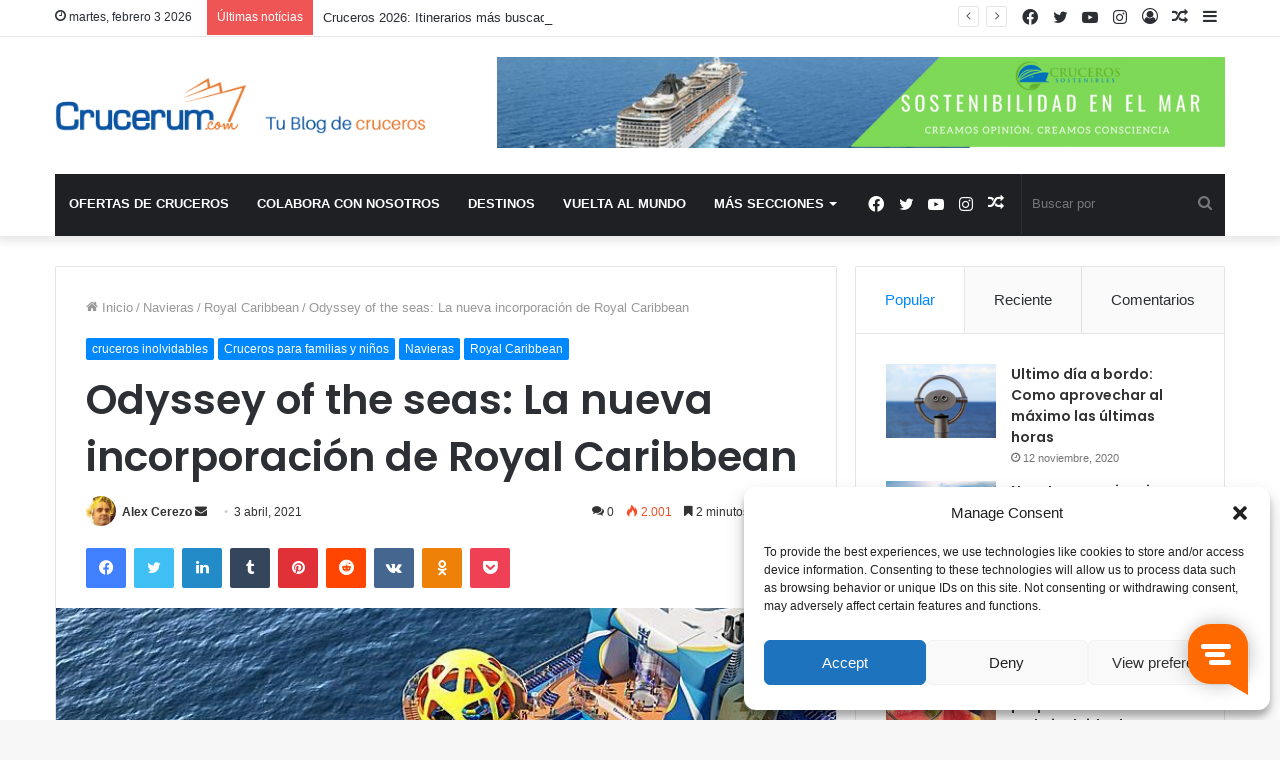

--- FILE ---
content_type: text/html; charset=UTF-8
request_url: https://blog.crucerum.com/odyssey-of-the-seas-la-nueva-incorporacion-de-royal-caribbean/
body_size: 39627
content:
<!DOCTYPE html>
<html lang="es" class="" data-skin="light">
<head>
	<meta charset="UTF-8" />
	<link rel="profile" href="https://gmpg.org/xfn/11" />
	<!--
	<script type="text/javascript">

		window.Trengo = window.Trengo || {};

		window.Trengo.key = 'UydL3rlvbKeLe8C';

		(function(d, script, t) {

			script = d.createElement('script');

			script.type = 'text/javascript';

			script.async = true;

			script.src = 'https://static.widget.trengo.eu/embed.js';

			d.getElementsByTagName('head')[0].appendChild(script);

		}(document));
	-->


</script>
	<meta name='robots' content='index, follow, max-image-preview:large, max-snippet:-1, max-video-preview:-1' />

	<!-- This site is optimized with the Yoast SEO plugin v26.9 - https://yoast.com/product/yoast-seo-wordpress/ -->
	<title>Odyssey of the seas: La nueva incorporación de Royal Caribbean</title>
	<meta name="description" content="El crucero Odyssey of the seas es el nuevo barco de la flota de Royal Caribbean. Conócelo con Crucerum.com" />
	<link rel="canonical" href="https://blog.crucerum.com/odyssey-of-the-seas-la-nueva-incorporacion-de-royal-caribbean/" />
	<meta property="og:locale" content="es_ES" />
	<meta property="og:type" content="article" />
	<meta property="og:title" content="Odyssey of the seas: La nueva incorporación de Royal Caribbean" />
	<meta property="og:description" content="El crucero Odyssey of the seas es el nuevo barco de la flota de Royal Caribbean. Conócelo con Crucerum.com" />
	<meta property="og:url" content="https://blog.crucerum.com/odyssey-of-the-seas-la-nueva-incorporacion-de-royal-caribbean/" />
	<meta property="og:site_name" content="Blog de Cruceros | Crucerum.com" />
	<meta property="article:publisher" content="https://www.facebook.com/Crucerum" />
	<meta property="article:published_time" content="2021-04-02T23:04:00+00:00" />
	<meta property="article:modified_time" content="2021-04-06T23:05:05+00:00" />
	<meta property="og:image" content="https://blog.crucerum.com/wp-content/uploads/2021/04/odyssey-of-the-seas-aerial-view-of-skypad-flowrider.jpg" />
	<meta property="og:image:width" content="750" />
	<meta property="og:image:height" content="667" />
	<meta property="og:image:type" content="image/jpeg" />
	<meta name="author" content="Alex Cerezo" />
	<meta name="twitter:card" content="summary_large_image" />
	<meta name="twitter:creator" content="@Crucerum" />
	<meta name="twitter:site" content="@Crucerum" />
	<script type="application/ld+json" class="yoast-schema-graph">{"@context":"https://schema.org","@graph":[{"@type":"Article","@id":"https://blog.crucerum.com/odyssey-of-the-seas-la-nueva-incorporacion-de-royal-caribbean/#article","isPartOf":{"@id":"https://blog.crucerum.com/odyssey-of-the-seas-la-nueva-incorporacion-de-royal-caribbean/"},"author":{"name":"Alex Cerezo","@id":"https://blog.crucerum.com/#/schema/person/615adbb86e514e9332ebbed2d767aa0f"},"headline":"Odyssey of the seas: La nueva incorporación de Royal Caribbean","datePublished":"2021-04-02T23:04:00+00:00","dateModified":"2021-04-06T23:05:05+00:00","mainEntityOfPage":{"@id":"https://blog.crucerum.com/odyssey-of-the-seas-la-nueva-incorporacion-de-royal-caribbean/"},"wordCount":783,"commentCount":0,"image":{"@id":"https://blog.crucerum.com/odyssey-of-the-seas-la-nueva-incorporacion-de-royal-caribbean/#primaryimage"},"thumbnailUrl":"https://blog.crucerum.com/wp-content/uploads/2021/04/odyssey-of-the-seas-aerial-view-of-skypad-flowrider.jpg","articleSection":["cruceros inolvidables","Cruceros para familias y niños","Navieras","Royal Caribbean"],"inLanguage":"es","potentialAction":[{"@type":"CommentAction","name":"Comment","target":["https://blog.crucerum.com/odyssey-of-the-seas-la-nueva-incorporacion-de-royal-caribbean/#respond"]}]},{"@type":"WebPage","@id":"https://blog.crucerum.com/odyssey-of-the-seas-la-nueva-incorporacion-de-royal-caribbean/","url":"https://blog.crucerum.com/odyssey-of-the-seas-la-nueva-incorporacion-de-royal-caribbean/","name":"Odyssey of the seas: La nueva incorporación de Royal Caribbean","isPartOf":{"@id":"https://blog.crucerum.com/#website"},"primaryImageOfPage":{"@id":"https://blog.crucerum.com/odyssey-of-the-seas-la-nueva-incorporacion-de-royal-caribbean/#primaryimage"},"image":{"@id":"https://blog.crucerum.com/odyssey-of-the-seas-la-nueva-incorporacion-de-royal-caribbean/#primaryimage"},"thumbnailUrl":"https://blog.crucerum.com/wp-content/uploads/2021/04/odyssey-of-the-seas-aerial-view-of-skypad-flowrider.jpg","datePublished":"2021-04-02T23:04:00+00:00","dateModified":"2021-04-06T23:05:05+00:00","author":{"@id":"https://blog.crucerum.com/#/schema/person/615adbb86e514e9332ebbed2d767aa0f"},"description":"El crucero Odyssey of the seas es el nuevo barco de la flota de Royal Caribbean. Conócelo con Crucerum.com","breadcrumb":{"@id":"https://blog.crucerum.com/odyssey-of-the-seas-la-nueva-incorporacion-de-royal-caribbean/#breadcrumb"},"inLanguage":"es","potentialAction":[{"@type":"ReadAction","target":["https://blog.crucerum.com/odyssey-of-the-seas-la-nueva-incorporacion-de-royal-caribbean/"]}]},{"@type":"ImageObject","inLanguage":"es","@id":"https://blog.crucerum.com/odyssey-of-the-seas-la-nueva-incorporacion-de-royal-caribbean/#primaryimage","url":"https://blog.crucerum.com/wp-content/uploads/2021/04/odyssey-of-the-seas-aerial-view-of-skypad-flowrider.jpg","contentUrl":"https://blog.crucerum.com/wp-content/uploads/2021/04/odyssey-of-the-seas-aerial-view-of-skypad-flowrider.jpg","width":750,"height":667},{"@type":"BreadcrumbList","@id":"https://blog.crucerum.com/odyssey-of-the-seas-la-nueva-incorporacion-de-royal-caribbean/#breadcrumb","itemListElement":[{"@type":"ListItem","position":1,"name":"Home","item":"https://blog.crucerum.com/"},{"@type":"ListItem","position":2,"name":"Blog","item":"https://blog.crucerum.com/blog/"},{"@type":"ListItem","position":3,"name":"Odyssey of the seas: La nueva incorporación de Royal Caribbean"}]},{"@type":"WebSite","@id":"https://blog.crucerum.com/#website","url":"https://blog.crucerum.com/","name":"Blog de Cruceros | Crucerum.com","description":"Un blog donde encontrarás toda la información relacionada con Cruceros y mucho más","potentialAction":[{"@type":"SearchAction","target":{"@type":"EntryPoint","urlTemplate":"https://blog.crucerum.com/?s={search_term_string}"},"query-input":{"@type":"PropertyValueSpecification","valueRequired":true,"valueName":"search_term_string"}}],"inLanguage":"es"},{"@type":"Person","@id":"https://blog.crucerum.com/#/schema/person/615adbb86e514e9332ebbed2d767aa0f","name":"Alex Cerezo","image":{"@type":"ImageObject","inLanguage":"es","@id":"https://blog.crucerum.com/#/schema/person/image/","url":"https://secure.gravatar.com/avatar/8eb1240f45b5d2faa7ed0befd7b2d554e5776bfa8de739891fd97a6508a2ceb8?s=96&d=mm&r=g","contentUrl":"https://secure.gravatar.com/avatar/8eb1240f45b5d2faa7ed0befd7b2d554e5776bfa8de739891fd97a6508a2ceb8?s=96&d=mm&r=g","caption":"Alex Cerezo"},"sameAs":["https://www.crucerum.com"],"url":"https://blog.crucerum.com/author/alex/"}]}</script>
	<!-- / Yoast SEO plugin. -->


<link rel='dns-prefetch' href='//www.googletagmanager.com' />
<link rel="alternate" type="application/rss+xml" title="Blog de Cruceros | Crucerum.com &raquo; Feed" href="https://blog.crucerum.com/feed/" />
<link rel="alternate" type="application/rss+xml" title="Blog de Cruceros | Crucerum.com &raquo; Feed de los comentarios" href="https://blog.crucerum.com/comments/feed/" />
<link rel="alternate" type="application/rss+xml" title="Blog de Cruceros | Crucerum.com &raquo; Comentario Odyssey of the seas: La nueva incorporación de Royal Caribbean del feed" href="https://blog.crucerum.com/odyssey-of-the-seas-la-nueva-incorporacion-de-royal-caribbean/feed/" />
<link rel="alternate" title="oEmbed (JSON)" type="application/json+oembed" href="https://blog.crucerum.com/wp-json/oembed/1.0/embed?url=https%3A%2F%2Fblog.crucerum.com%2Fodyssey-of-the-seas-la-nueva-incorporacion-de-royal-caribbean%2F" />
<link rel="alternate" title="oEmbed (XML)" type="text/xml+oembed" href="https://blog.crucerum.com/wp-json/oembed/1.0/embed?url=https%3A%2F%2Fblog.crucerum.com%2Fodyssey-of-the-seas-la-nueva-incorporacion-de-royal-caribbean%2F&#038;format=xml" />
<style id='wp-img-auto-sizes-contain-inline-css' type='text/css'>
img:is([sizes=auto i],[sizes^="auto," i]){contain-intrinsic-size:3000px 1500px}
/*# sourceURL=wp-img-auto-sizes-contain-inline-css */
</style>
<style id='wp-emoji-styles-inline-css' type='text/css'>

	img.wp-smiley, img.emoji {
		display: inline !important;
		border: none !important;
		box-shadow: none !important;
		height: 1em !important;
		width: 1em !important;
		margin: 0 0.07em !important;
		vertical-align: -0.1em !important;
		background: none !important;
		padding: 0 !important;
	}
/*# sourceURL=wp-emoji-styles-inline-css */
</style>
<style id='wp-block-library-inline-css' type='text/css'>
:root{--wp-block-synced-color:#7a00df;--wp-block-synced-color--rgb:122,0,223;--wp-bound-block-color:var(--wp-block-synced-color);--wp-editor-canvas-background:#ddd;--wp-admin-theme-color:#007cba;--wp-admin-theme-color--rgb:0,124,186;--wp-admin-theme-color-darker-10:#006ba1;--wp-admin-theme-color-darker-10--rgb:0,107,160.5;--wp-admin-theme-color-darker-20:#005a87;--wp-admin-theme-color-darker-20--rgb:0,90,135;--wp-admin-border-width-focus:2px}@media (min-resolution:192dpi){:root{--wp-admin-border-width-focus:1.5px}}.wp-element-button{cursor:pointer}:root .has-very-light-gray-background-color{background-color:#eee}:root .has-very-dark-gray-background-color{background-color:#313131}:root .has-very-light-gray-color{color:#eee}:root .has-very-dark-gray-color{color:#313131}:root .has-vivid-green-cyan-to-vivid-cyan-blue-gradient-background{background:linear-gradient(135deg,#00d084,#0693e3)}:root .has-purple-crush-gradient-background{background:linear-gradient(135deg,#34e2e4,#4721fb 50%,#ab1dfe)}:root .has-hazy-dawn-gradient-background{background:linear-gradient(135deg,#faaca8,#dad0ec)}:root .has-subdued-olive-gradient-background{background:linear-gradient(135deg,#fafae1,#67a671)}:root .has-atomic-cream-gradient-background{background:linear-gradient(135deg,#fdd79a,#004a59)}:root .has-nightshade-gradient-background{background:linear-gradient(135deg,#330968,#31cdcf)}:root .has-midnight-gradient-background{background:linear-gradient(135deg,#020381,#2874fc)}:root{--wp--preset--font-size--normal:16px;--wp--preset--font-size--huge:42px}.has-regular-font-size{font-size:1em}.has-larger-font-size{font-size:2.625em}.has-normal-font-size{font-size:var(--wp--preset--font-size--normal)}.has-huge-font-size{font-size:var(--wp--preset--font-size--huge)}.has-text-align-center{text-align:center}.has-text-align-left{text-align:left}.has-text-align-right{text-align:right}.has-fit-text{white-space:nowrap!important}#end-resizable-editor-section{display:none}.aligncenter{clear:both}.items-justified-left{justify-content:flex-start}.items-justified-center{justify-content:center}.items-justified-right{justify-content:flex-end}.items-justified-space-between{justify-content:space-between}.screen-reader-text{border:0;clip-path:inset(50%);height:1px;margin:-1px;overflow:hidden;padding:0;position:absolute;width:1px;word-wrap:normal!important}.screen-reader-text:focus{background-color:#ddd;clip-path:none;color:#444;display:block;font-size:1em;height:auto;left:5px;line-height:normal;padding:15px 23px 14px;text-decoration:none;top:5px;width:auto;z-index:100000}html :where(.has-border-color){border-style:solid}html :where([style*=border-top-color]){border-top-style:solid}html :where([style*=border-right-color]){border-right-style:solid}html :where([style*=border-bottom-color]){border-bottom-style:solid}html :where([style*=border-left-color]){border-left-style:solid}html :where([style*=border-width]){border-style:solid}html :where([style*=border-top-width]){border-top-style:solid}html :where([style*=border-right-width]){border-right-style:solid}html :where([style*=border-bottom-width]){border-bottom-style:solid}html :where([style*=border-left-width]){border-left-style:solid}html :where(img[class*=wp-image-]){height:auto;max-width:100%}:where(figure){margin:0 0 1em}html :where(.is-position-sticky){--wp-admin--admin-bar--position-offset:var(--wp-admin--admin-bar--height,0px)}@media screen and (max-width:600px){html :where(.is-position-sticky){--wp-admin--admin-bar--position-offset:0px}}

/*# sourceURL=wp-block-library-inline-css */
</style><style id='wp-block-heading-inline-css' type='text/css'>
h1:where(.wp-block-heading).has-background,h2:where(.wp-block-heading).has-background,h3:where(.wp-block-heading).has-background,h4:where(.wp-block-heading).has-background,h5:where(.wp-block-heading).has-background,h6:where(.wp-block-heading).has-background{padding:1.25em 2.375em}h1.has-text-align-left[style*=writing-mode]:where([style*=vertical-lr]),h1.has-text-align-right[style*=writing-mode]:where([style*=vertical-rl]),h2.has-text-align-left[style*=writing-mode]:where([style*=vertical-lr]),h2.has-text-align-right[style*=writing-mode]:where([style*=vertical-rl]),h3.has-text-align-left[style*=writing-mode]:where([style*=vertical-lr]),h3.has-text-align-right[style*=writing-mode]:where([style*=vertical-rl]),h4.has-text-align-left[style*=writing-mode]:where([style*=vertical-lr]),h4.has-text-align-right[style*=writing-mode]:where([style*=vertical-rl]),h5.has-text-align-left[style*=writing-mode]:where([style*=vertical-lr]),h5.has-text-align-right[style*=writing-mode]:where([style*=vertical-rl]),h6.has-text-align-left[style*=writing-mode]:where([style*=vertical-lr]),h6.has-text-align-right[style*=writing-mode]:where([style*=vertical-rl]){rotate:180deg}
/*# sourceURL=https://blog.crucerum.com/wp-includes/blocks/heading/style.min.css */
</style>
<style id='wp-block-image-inline-css' type='text/css'>
.wp-block-image>a,.wp-block-image>figure>a{display:inline-block}.wp-block-image img{box-sizing:border-box;height:auto;max-width:100%;vertical-align:bottom}@media not (prefers-reduced-motion){.wp-block-image img.hide{visibility:hidden}.wp-block-image img.show{animation:show-content-image .4s}}.wp-block-image[style*=border-radius] img,.wp-block-image[style*=border-radius]>a{border-radius:inherit}.wp-block-image.has-custom-border img{box-sizing:border-box}.wp-block-image.aligncenter{text-align:center}.wp-block-image.alignfull>a,.wp-block-image.alignwide>a{width:100%}.wp-block-image.alignfull img,.wp-block-image.alignwide img{height:auto;width:100%}.wp-block-image .aligncenter,.wp-block-image .alignleft,.wp-block-image .alignright,.wp-block-image.aligncenter,.wp-block-image.alignleft,.wp-block-image.alignright{display:table}.wp-block-image .aligncenter>figcaption,.wp-block-image .alignleft>figcaption,.wp-block-image .alignright>figcaption,.wp-block-image.aligncenter>figcaption,.wp-block-image.alignleft>figcaption,.wp-block-image.alignright>figcaption{caption-side:bottom;display:table-caption}.wp-block-image .alignleft{float:left;margin:.5em 1em .5em 0}.wp-block-image .alignright{float:right;margin:.5em 0 .5em 1em}.wp-block-image .aligncenter{margin-left:auto;margin-right:auto}.wp-block-image :where(figcaption){margin-bottom:1em;margin-top:.5em}.wp-block-image.is-style-circle-mask img{border-radius:9999px}@supports ((-webkit-mask-image:none) or (mask-image:none)) or (-webkit-mask-image:none){.wp-block-image.is-style-circle-mask img{border-radius:0;-webkit-mask-image:url('data:image/svg+xml;utf8,<svg viewBox="0 0 100 100" xmlns="http://www.w3.org/2000/svg"><circle cx="50" cy="50" r="50"/></svg>');mask-image:url('data:image/svg+xml;utf8,<svg viewBox="0 0 100 100" xmlns="http://www.w3.org/2000/svg"><circle cx="50" cy="50" r="50"/></svg>');mask-mode:alpha;-webkit-mask-position:center;mask-position:center;-webkit-mask-repeat:no-repeat;mask-repeat:no-repeat;-webkit-mask-size:contain;mask-size:contain}}:root :where(.wp-block-image.is-style-rounded img,.wp-block-image .is-style-rounded img){border-radius:9999px}.wp-block-image figure{margin:0}.wp-lightbox-container{display:flex;flex-direction:column;position:relative}.wp-lightbox-container img{cursor:zoom-in}.wp-lightbox-container img:hover+button{opacity:1}.wp-lightbox-container button{align-items:center;backdrop-filter:blur(16px) saturate(180%);background-color:#5a5a5a40;border:none;border-radius:4px;cursor:zoom-in;display:flex;height:20px;justify-content:center;opacity:0;padding:0;position:absolute;right:16px;text-align:center;top:16px;width:20px;z-index:100}@media not (prefers-reduced-motion){.wp-lightbox-container button{transition:opacity .2s ease}}.wp-lightbox-container button:focus-visible{outline:3px auto #5a5a5a40;outline:3px auto -webkit-focus-ring-color;outline-offset:3px}.wp-lightbox-container button:hover{cursor:pointer;opacity:1}.wp-lightbox-container button:focus{opacity:1}.wp-lightbox-container button:focus,.wp-lightbox-container button:hover,.wp-lightbox-container button:not(:hover):not(:active):not(.has-background){background-color:#5a5a5a40;border:none}.wp-lightbox-overlay{box-sizing:border-box;cursor:zoom-out;height:100vh;left:0;overflow:hidden;position:fixed;top:0;visibility:hidden;width:100%;z-index:100000}.wp-lightbox-overlay .close-button{align-items:center;cursor:pointer;display:flex;justify-content:center;min-height:40px;min-width:40px;padding:0;position:absolute;right:calc(env(safe-area-inset-right) + 16px);top:calc(env(safe-area-inset-top) + 16px);z-index:5000000}.wp-lightbox-overlay .close-button:focus,.wp-lightbox-overlay .close-button:hover,.wp-lightbox-overlay .close-button:not(:hover):not(:active):not(.has-background){background:none;border:none}.wp-lightbox-overlay .lightbox-image-container{height:var(--wp--lightbox-container-height);left:50%;overflow:hidden;position:absolute;top:50%;transform:translate(-50%,-50%);transform-origin:top left;width:var(--wp--lightbox-container-width);z-index:9999999999}.wp-lightbox-overlay .wp-block-image{align-items:center;box-sizing:border-box;display:flex;height:100%;justify-content:center;margin:0;position:relative;transform-origin:0 0;width:100%;z-index:3000000}.wp-lightbox-overlay .wp-block-image img{height:var(--wp--lightbox-image-height);min-height:var(--wp--lightbox-image-height);min-width:var(--wp--lightbox-image-width);width:var(--wp--lightbox-image-width)}.wp-lightbox-overlay .wp-block-image figcaption{display:none}.wp-lightbox-overlay button{background:none;border:none}.wp-lightbox-overlay .scrim{background-color:#fff;height:100%;opacity:.9;position:absolute;width:100%;z-index:2000000}.wp-lightbox-overlay.active{visibility:visible}@media not (prefers-reduced-motion){.wp-lightbox-overlay.active{animation:turn-on-visibility .25s both}.wp-lightbox-overlay.active img{animation:turn-on-visibility .35s both}.wp-lightbox-overlay.show-closing-animation:not(.active){animation:turn-off-visibility .35s both}.wp-lightbox-overlay.show-closing-animation:not(.active) img{animation:turn-off-visibility .25s both}.wp-lightbox-overlay.zoom.active{animation:none;opacity:1;visibility:visible}.wp-lightbox-overlay.zoom.active .lightbox-image-container{animation:lightbox-zoom-in .4s}.wp-lightbox-overlay.zoom.active .lightbox-image-container img{animation:none}.wp-lightbox-overlay.zoom.active .scrim{animation:turn-on-visibility .4s forwards}.wp-lightbox-overlay.zoom.show-closing-animation:not(.active){animation:none}.wp-lightbox-overlay.zoom.show-closing-animation:not(.active) .lightbox-image-container{animation:lightbox-zoom-out .4s}.wp-lightbox-overlay.zoom.show-closing-animation:not(.active) .lightbox-image-container img{animation:none}.wp-lightbox-overlay.zoom.show-closing-animation:not(.active) .scrim{animation:turn-off-visibility .4s forwards}}@keyframes show-content-image{0%{visibility:hidden}99%{visibility:hidden}to{visibility:visible}}@keyframes turn-on-visibility{0%{opacity:0}to{opacity:1}}@keyframes turn-off-visibility{0%{opacity:1;visibility:visible}99%{opacity:0;visibility:visible}to{opacity:0;visibility:hidden}}@keyframes lightbox-zoom-in{0%{transform:translate(calc((-100vw + var(--wp--lightbox-scrollbar-width))/2 + var(--wp--lightbox-initial-left-position)),calc(-50vh + var(--wp--lightbox-initial-top-position))) scale(var(--wp--lightbox-scale))}to{transform:translate(-50%,-50%) scale(1)}}@keyframes lightbox-zoom-out{0%{transform:translate(-50%,-50%) scale(1);visibility:visible}99%{visibility:visible}to{transform:translate(calc((-100vw + var(--wp--lightbox-scrollbar-width))/2 + var(--wp--lightbox-initial-left-position)),calc(-50vh + var(--wp--lightbox-initial-top-position))) scale(var(--wp--lightbox-scale));visibility:hidden}}
/*# sourceURL=https://blog.crucerum.com/wp-includes/blocks/image/style.min.css */
</style>
<style id='wp-block-image-theme-inline-css' type='text/css'>
:root :where(.wp-block-image figcaption){color:#555;font-size:13px;text-align:center}.is-dark-theme :root :where(.wp-block-image figcaption){color:#ffffffa6}.wp-block-image{margin:0 0 1em}
/*# sourceURL=https://blog.crucerum.com/wp-includes/blocks/image/theme.min.css */
</style>
<style id='wp-block-list-inline-css' type='text/css'>
ol,ul{box-sizing:border-box}:root :where(.wp-block-list.has-background){padding:1.25em 2.375em}
/*# sourceURL=https://blog.crucerum.com/wp-includes/blocks/list/style.min.css */
</style>
<style id='wp-block-embed-inline-css' type='text/css'>
.wp-block-embed.alignleft,.wp-block-embed.alignright,.wp-block[data-align=left]>[data-type="core/embed"],.wp-block[data-align=right]>[data-type="core/embed"]{max-width:360px;width:100%}.wp-block-embed.alignleft .wp-block-embed__wrapper,.wp-block-embed.alignright .wp-block-embed__wrapper,.wp-block[data-align=left]>[data-type="core/embed"] .wp-block-embed__wrapper,.wp-block[data-align=right]>[data-type="core/embed"] .wp-block-embed__wrapper{min-width:280px}.wp-block-cover .wp-block-embed{min-height:240px;min-width:320px}.wp-block-embed{overflow-wrap:break-word}.wp-block-embed :where(figcaption){margin-bottom:1em;margin-top:.5em}.wp-block-embed iframe{max-width:100%}.wp-block-embed__wrapper{position:relative}.wp-embed-responsive .wp-has-aspect-ratio .wp-block-embed__wrapper:before{content:"";display:block;padding-top:50%}.wp-embed-responsive .wp-has-aspect-ratio iframe{bottom:0;height:100%;left:0;position:absolute;right:0;top:0;width:100%}.wp-embed-responsive .wp-embed-aspect-21-9 .wp-block-embed__wrapper:before{padding-top:42.85%}.wp-embed-responsive .wp-embed-aspect-18-9 .wp-block-embed__wrapper:before{padding-top:50%}.wp-embed-responsive .wp-embed-aspect-16-9 .wp-block-embed__wrapper:before{padding-top:56.25%}.wp-embed-responsive .wp-embed-aspect-4-3 .wp-block-embed__wrapper:before{padding-top:75%}.wp-embed-responsive .wp-embed-aspect-1-1 .wp-block-embed__wrapper:before{padding-top:100%}.wp-embed-responsive .wp-embed-aspect-9-16 .wp-block-embed__wrapper:before{padding-top:177.77%}.wp-embed-responsive .wp-embed-aspect-1-2 .wp-block-embed__wrapper:before{padding-top:200%}
/*# sourceURL=https://blog.crucerum.com/wp-includes/blocks/embed/style.min.css */
</style>
<style id='wp-block-embed-theme-inline-css' type='text/css'>
.wp-block-embed :where(figcaption){color:#555;font-size:13px;text-align:center}.is-dark-theme .wp-block-embed :where(figcaption){color:#ffffffa6}.wp-block-embed{margin:0 0 1em}
/*# sourceURL=https://blog.crucerum.com/wp-includes/blocks/embed/theme.min.css */
</style>
<style id='wp-block-paragraph-inline-css' type='text/css'>
.is-small-text{font-size:.875em}.is-regular-text{font-size:1em}.is-large-text{font-size:2.25em}.is-larger-text{font-size:3em}.has-drop-cap:not(:focus):first-letter{float:left;font-size:8.4em;font-style:normal;font-weight:100;line-height:.68;margin:.05em .1em 0 0;text-transform:uppercase}body.rtl .has-drop-cap:not(:focus):first-letter{float:none;margin-left:.1em}p.has-drop-cap.has-background{overflow:hidden}:root :where(p.has-background){padding:1.25em 2.375em}:where(p.has-text-color:not(.has-link-color)) a{color:inherit}p.has-text-align-left[style*="writing-mode:vertical-lr"],p.has-text-align-right[style*="writing-mode:vertical-rl"]{rotate:180deg}
/*# sourceURL=https://blog.crucerum.com/wp-includes/blocks/paragraph/style.min.css */
</style>
<style id='wp-block-quote-inline-css' type='text/css'>
.wp-block-quote{box-sizing:border-box;overflow-wrap:break-word}.wp-block-quote.is-large:where(:not(.is-style-plain)),.wp-block-quote.is-style-large:where(:not(.is-style-plain)){margin-bottom:1em;padding:0 1em}.wp-block-quote.is-large:where(:not(.is-style-plain)) p,.wp-block-quote.is-style-large:where(:not(.is-style-plain)) p{font-size:1.5em;font-style:italic;line-height:1.6}.wp-block-quote.is-large:where(:not(.is-style-plain)) cite,.wp-block-quote.is-large:where(:not(.is-style-plain)) footer,.wp-block-quote.is-style-large:where(:not(.is-style-plain)) cite,.wp-block-quote.is-style-large:where(:not(.is-style-plain)) footer{font-size:1.125em;text-align:right}.wp-block-quote>cite{display:block}
/*# sourceURL=https://blog.crucerum.com/wp-includes/blocks/quote/style.min.css */
</style>
<style id='wp-block-quote-theme-inline-css' type='text/css'>
.wp-block-quote{border-left:.25em solid;margin:0 0 1.75em;padding-left:1em}.wp-block-quote cite,.wp-block-quote footer{color:currentColor;font-size:.8125em;font-style:normal;position:relative}.wp-block-quote:where(.has-text-align-right){border-left:none;border-right:.25em solid;padding-left:0;padding-right:1em}.wp-block-quote:where(.has-text-align-center){border:none;padding-left:0}.wp-block-quote.is-large,.wp-block-quote.is-style-large,.wp-block-quote:where(.is-style-plain){border:none}
/*# sourceURL=https://blog.crucerum.com/wp-includes/blocks/quote/theme.min.css */
</style>
<style id='global-styles-inline-css' type='text/css'>
:root{--wp--preset--aspect-ratio--square: 1;--wp--preset--aspect-ratio--4-3: 4/3;--wp--preset--aspect-ratio--3-4: 3/4;--wp--preset--aspect-ratio--3-2: 3/2;--wp--preset--aspect-ratio--2-3: 2/3;--wp--preset--aspect-ratio--16-9: 16/9;--wp--preset--aspect-ratio--9-16: 9/16;--wp--preset--color--black: #000000;--wp--preset--color--cyan-bluish-gray: #abb8c3;--wp--preset--color--white: #ffffff;--wp--preset--color--pale-pink: #f78da7;--wp--preset--color--vivid-red: #cf2e2e;--wp--preset--color--luminous-vivid-orange: #ff6900;--wp--preset--color--luminous-vivid-amber: #fcb900;--wp--preset--color--light-green-cyan: #7bdcb5;--wp--preset--color--vivid-green-cyan: #00d084;--wp--preset--color--pale-cyan-blue: #8ed1fc;--wp--preset--color--vivid-cyan-blue: #0693e3;--wp--preset--color--vivid-purple: #9b51e0;--wp--preset--gradient--vivid-cyan-blue-to-vivid-purple: linear-gradient(135deg,rgb(6,147,227) 0%,rgb(155,81,224) 100%);--wp--preset--gradient--light-green-cyan-to-vivid-green-cyan: linear-gradient(135deg,rgb(122,220,180) 0%,rgb(0,208,130) 100%);--wp--preset--gradient--luminous-vivid-amber-to-luminous-vivid-orange: linear-gradient(135deg,rgb(252,185,0) 0%,rgb(255,105,0) 100%);--wp--preset--gradient--luminous-vivid-orange-to-vivid-red: linear-gradient(135deg,rgb(255,105,0) 0%,rgb(207,46,46) 100%);--wp--preset--gradient--very-light-gray-to-cyan-bluish-gray: linear-gradient(135deg,rgb(238,238,238) 0%,rgb(169,184,195) 100%);--wp--preset--gradient--cool-to-warm-spectrum: linear-gradient(135deg,rgb(74,234,220) 0%,rgb(151,120,209) 20%,rgb(207,42,186) 40%,rgb(238,44,130) 60%,rgb(251,105,98) 80%,rgb(254,248,76) 100%);--wp--preset--gradient--blush-light-purple: linear-gradient(135deg,rgb(255,206,236) 0%,rgb(152,150,240) 100%);--wp--preset--gradient--blush-bordeaux: linear-gradient(135deg,rgb(254,205,165) 0%,rgb(254,45,45) 50%,rgb(107,0,62) 100%);--wp--preset--gradient--luminous-dusk: linear-gradient(135deg,rgb(255,203,112) 0%,rgb(199,81,192) 50%,rgb(65,88,208) 100%);--wp--preset--gradient--pale-ocean: linear-gradient(135deg,rgb(255,245,203) 0%,rgb(182,227,212) 50%,rgb(51,167,181) 100%);--wp--preset--gradient--electric-grass: linear-gradient(135deg,rgb(202,248,128) 0%,rgb(113,206,126) 100%);--wp--preset--gradient--midnight: linear-gradient(135deg,rgb(2,3,129) 0%,rgb(40,116,252) 100%);--wp--preset--font-size--small: 13px;--wp--preset--font-size--medium: 20px;--wp--preset--font-size--large: 36px;--wp--preset--font-size--x-large: 42px;--wp--preset--spacing--20: 0.44rem;--wp--preset--spacing--30: 0.67rem;--wp--preset--spacing--40: 1rem;--wp--preset--spacing--50: 1.5rem;--wp--preset--spacing--60: 2.25rem;--wp--preset--spacing--70: 3.38rem;--wp--preset--spacing--80: 5.06rem;--wp--preset--shadow--natural: 6px 6px 9px rgba(0, 0, 0, 0.2);--wp--preset--shadow--deep: 12px 12px 50px rgba(0, 0, 0, 0.4);--wp--preset--shadow--sharp: 6px 6px 0px rgba(0, 0, 0, 0.2);--wp--preset--shadow--outlined: 6px 6px 0px -3px rgb(255, 255, 255), 6px 6px rgb(0, 0, 0);--wp--preset--shadow--crisp: 6px 6px 0px rgb(0, 0, 0);}:where(.is-layout-flex){gap: 0.5em;}:where(.is-layout-grid){gap: 0.5em;}body .is-layout-flex{display: flex;}.is-layout-flex{flex-wrap: wrap;align-items: center;}.is-layout-flex > :is(*, div){margin: 0;}body .is-layout-grid{display: grid;}.is-layout-grid > :is(*, div){margin: 0;}:where(.wp-block-columns.is-layout-flex){gap: 2em;}:where(.wp-block-columns.is-layout-grid){gap: 2em;}:where(.wp-block-post-template.is-layout-flex){gap: 1.25em;}:where(.wp-block-post-template.is-layout-grid){gap: 1.25em;}.has-black-color{color: var(--wp--preset--color--black) !important;}.has-cyan-bluish-gray-color{color: var(--wp--preset--color--cyan-bluish-gray) !important;}.has-white-color{color: var(--wp--preset--color--white) !important;}.has-pale-pink-color{color: var(--wp--preset--color--pale-pink) !important;}.has-vivid-red-color{color: var(--wp--preset--color--vivid-red) !important;}.has-luminous-vivid-orange-color{color: var(--wp--preset--color--luminous-vivid-orange) !important;}.has-luminous-vivid-amber-color{color: var(--wp--preset--color--luminous-vivid-amber) !important;}.has-light-green-cyan-color{color: var(--wp--preset--color--light-green-cyan) !important;}.has-vivid-green-cyan-color{color: var(--wp--preset--color--vivid-green-cyan) !important;}.has-pale-cyan-blue-color{color: var(--wp--preset--color--pale-cyan-blue) !important;}.has-vivid-cyan-blue-color{color: var(--wp--preset--color--vivid-cyan-blue) !important;}.has-vivid-purple-color{color: var(--wp--preset--color--vivid-purple) !important;}.has-black-background-color{background-color: var(--wp--preset--color--black) !important;}.has-cyan-bluish-gray-background-color{background-color: var(--wp--preset--color--cyan-bluish-gray) !important;}.has-white-background-color{background-color: var(--wp--preset--color--white) !important;}.has-pale-pink-background-color{background-color: var(--wp--preset--color--pale-pink) !important;}.has-vivid-red-background-color{background-color: var(--wp--preset--color--vivid-red) !important;}.has-luminous-vivid-orange-background-color{background-color: var(--wp--preset--color--luminous-vivid-orange) !important;}.has-luminous-vivid-amber-background-color{background-color: var(--wp--preset--color--luminous-vivid-amber) !important;}.has-light-green-cyan-background-color{background-color: var(--wp--preset--color--light-green-cyan) !important;}.has-vivid-green-cyan-background-color{background-color: var(--wp--preset--color--vivid-green-cyan) !important;}.has-pale-cyan-blue-background-color{background-color: var(--wp--preset--color--pale-cyan-blue) !important;}.has-vivid-cyan-blue-background-color{background-color: var(--wp--preset--color--vivid-cyan-blue) !important;}.has-vivid-purple-background-color{background-color: var(--wp--preset--color--vivid-purple) !important;}.has-black-border-color{border-color: var(--wp--preset--color--black) !important;}.has-cyan-bluish-gray-border-color{border-color: var(--wp--preset--color--cyan-bluish-gray) !important;}.has-white-border-color{border-color: var(--wp--preset--color--white) !important;}.has-pale-pink-border-color{border-color: var(--wp--preset--color--pale-pink) !important;}.has-vivid-red-border-color{border-color: var(--wp--preset--color--vivid-red) !important;}.has-luminous-vivid-orange-border-color{border-color: var(--wp--preset--color--luminous-vivid-orange) !important;}.has-luminous-vivid-amber-border-color{border-color: var(--wp--preset--color--luminous-vivid-amber) !important;}.has-light-green-cyan-border-color{border-color: var(--wp--preset--color--light-green-cyan) !important;}.has-vivid-green-cyan-border-color{border-color: var(--wp--preset--color--vivid-green-cyan) !important;}.has-pale-cyan-blue-border-color{border-color: var(--wp--preset--color--pale-cyan-blue) !important;}.has-vivid-cyan-blue-border-color{border-color: var(--wp--preset--color--vivid-cyan-blue) !important;}.has-vivid-purple-border-color{border-color: var(--wp--preset--color--vivid-purple) !important;}.has-vivid-cyan-blue-to-vivid-purple-gradient-background{background: var(--wp--preset--gradient--vivid-cyan-blue-to-vivid-purple) !important;}.has-light-green-cyan-to-vivid-green-cyan-gradient-background{background: var(--wp--preset--gradient--light-green-cyan-to-vivid-green-cyan) !important;}.has-luminous-vivid-amber-to-luminous-vivid-orange-gradient-background{background: var(--wp--preset--gradient--luminous-vivid-amber-to-luminous-vivid-orange) !important;}.has-luminous-vivid-orange-to-vivid-red-gradient-background{background: var(--wp--preset--gradient--luminous-vivid-orange-to-vivid-red) !important;}.has-very-light-gray-to-cyan-bluish-gray-gradient-background{background: var(--wp--preset--gradient--very-light-gray-to-cyan-bluish-gray) !important;}.has-cool-to-warm-spectrum-gradient-background{background: var(--wp--preset--gradient--cool-to-warm-spectrum) !important;}.has-blush-light-purple-gradient-background{background: var(--wp--preset--gradient--blush-light-purple) !important;}.has-blush-bordeaux-gradient-background{background: var(--wp--preset--gradient--blush-bordeaux) !important;}.has-luminous-dusk-gradient-background{background: var(--wp--preset--gradient--luminous-dusk) !important;}.has-pale-ocean-gradient-background{background: var(--wp--preset--gradient--pale-ocean) !important;}.has-electric-grass-gradient-background{background: var(--wp--preset--gradient--electric-grass) !important;}.has-midnight-gradient-background{background: var(--wp--preset--gradient--midnight) !important;}.has-small-font-size{font-size: var(--wp--preset--font-size--small) !important;}.has-medium-font-size{font-size: var(--wp--preset--font-size--medium) !important;}.has-large-font-size{font-size: var(--wp--preset--font-size--large) !important;}.has-x-large-font-size{font-size: var(--wp--preset--font-size--x-large) !important;}
/*# sourceURL=global-styles-inline-css */
</style>

<style id='classic-theme-styles-inline-css' type='text/css'>
/*! This file is auto-generated */
.wp-block-button__link{color:#fff;background-color:#32373c;border-radius:9999px;box-shadow:none;text-decoration:none;padding:calc(.667em + 2px) calc(1.333em + 2px);font-size:1.125em}.wp-block-file__button{background:#32373c;color:#fff;text-decoration:none}
/*# sourceURL=/wp-includes/css/classic-themes.min.css */
</style>
<link rel='stylesheet' id='contact-form-7-css' href='https://blog.crucerum.com/wp-content/plugins/contact-form-7/includes/css/styles.css?ver=6.1.4' type='text/css' media='all' />
<link rel='stylesheet' id='toc-screen-css' href='https://blog.crucerum.com/wp-content/plugins/table-of-contents-plus/screen.min.css?ver=2411.1' type='text/css' media='all' />
<style id='toc-screen-inline-css' type='text/css'>
div#toc_container {width: 100%;}
/*# sourceURL=toc-screen-inline-css */
</style>
<link rel='stylesheet' id='cmplz-general-css' href='https://blog.crucerum.com/wp-content/plugins/complianz-gdpr/assets/css/cookieblocker.min.css?ver=1768572009' type='text/css' media='all' />
<link rel='stylesheet' id='tie-css-base-css' href='https://blog.crucerum.com/wp-content/themes/jannah/assets/css/base.min.css?ver=5.4.4' type='text/css' media='all' />
<link rel='stylesheet' id='tie-css-styles-css' href='https://blog.crucerum.com/wp-content/themes/jannah/assets/css/style.min.css?ver=5.4.4' type='text/css' media='all' />
<link rel='stylesheet' id='tie-css-widgets-css' href='https://blog.crucerum.com/wp-content/themes/jannah/assets/css/widgets.min.css?ver=5.4.4' type='text/css' media='all' />
<link rel='stylesheet' id='tie-css-helpers-css' href='https://blog.crucerum.com/wp-content/themes/jannah/assets/css/helpers.min.css?ver=5.4.4' type='text/css' media='all' />
<link rel='stylesheet' id='tie-fontawesome5-css' href='https://blog.crucerum.com/wp-content/themes/jannah/assets/css/fontawesome.css?ver=5.4.4' type='text/css' media='all' />
<link rel='stylesheet' id='tie-css-ilightbox-css' href='https://blog.crucerum.com/wp-content/themes/jannah/assets/ilightbox/dark-skin/skin.css?ver=5.4.4' type='text/css' media='all' />
<link rel='stylesheet' id='tie-css-single-css' href='https://blog.crucerum.com/wp-content/themes/jannah/assets/css/single.min.css?ver=5.4.4' type='text/css' media='all' />
<link rel='stylesheet' id='tie-css-print-css' href='https://blog.crucerum.com/wp-content/themes/jannah/assets/css/print.css?ver=5.4.4' type='text/css' media='print' />
<style id='tie-css-print-inline-css' type='text/css'>
.wf-active .logo-text,.wf-active h1,.wf-active h2,.wf-active h3,.wf-active h4,.wf-active h5,.wf-active h6,.wf-active .the-subtitle{font-family: 'Poppins';}#main-nav .main-menu > ul > li > a{text-transform: uppercase;}.tie-cat-559,.tie-cat-item-559 > span{background-color:#e67e22 !important;color:#FFFFFF !important;}.tie-cat-559:after{border-top-color:#e67e22 !important;}.tie-cat-559:hover{background-color:#c86004 !important;}.tie-cat-559:hover:after{border-top-color:#c86004 !important;}.tie-cat-569,.tie-cat-item-569 > span{background-color:#2ecc71 !important;color:#FFFFFF !important;}.tie-cat-569:after{border-top-color:#2ecc71 !important;}.tie-cat-569:hover{background-color:#10ae53 !important;}.tie-cat-569:hover:after{border-top-color:#10ae53 !important;}.tie-cat-573,.tie-cat-item-573 > span{background-color:#9b59b6 !important;color:#FFFFFF !important;}.tie-cat-573:after{border-top-color:#9b59b6 !important;}.tie-cat-573:hover{background-color:#7d3b98 !important;}.tie-cat-573:hover:after{border-top-color:#7d3b98 !important;}.tie-cat-574,.tie-cat-item-574 > span{background-color:#34495e !important;color:#FFFFFF !important;}.tie-cat-574:after{border-top-color:#34495e !important;}.tie-cat-574:hover{background-color:#162b40 !important;}.tie-cat-574:hover:after{border-top-color:#162b40 !important;}.tie-cat-576,.tie-cat-item-576 > span{background-color:#795548 !important;color:#FFFFFF !important;}.tie-cat-576:after{border-top-color:#795548 !important;}.tie-cat-576:hover{background-color:#5b372a !important;}.tie-cat-576:hover:after{border-top-color:#5b372a !important;}.tie-cat-577,.tie-cat-item-577 > span{background-color:#4CAF50 !important;color:#FFFFFF !important;}.tie-cat-577:after{border-top-color:#4CAF50 !important;}.tie-cat-577:hover{background-color:#2e9132 !important;}.tie-cat-577:hover:after{border-top-color:#2e9132 !important;}@media (max-width: 991px){.side-aside.dark-skin{background: #2f88d6;background: -webkit-linear-gradient(135deg,#5933a2,#2f88d6 );background: -moz-linear-gradient(135deg,#5933a2,#2f88d6 );background: -o-linear-gradient(135deg,#5933a2,#2f88d6 );background: linear-gradient(135deg,#2f88d6,#5933a2 );}}
/*# sourceURL=tie-css-print-inline-css */
</style>
<script type="text/javascript" async src="https://blog.crucerum.com/wp-content/plugins/burst-statistics/assets/js/timeme/timeme.min.js?ver=1769180891" id="burst-timeme-js"></script>
<script type="text/javascript" async src="https://blog.crucerum.com/wp-content/uploads/burst/js/burst.min.js?ver=1770134883" id="burst-js"></script>
<script type="text/javascript" src="https://blog.crucerum.com/wp-includes/js/jquery/jquery.min.js?ver=3.7.1" id="jquery-core-js"></script>
<script type="text/javascript" src="https://blog.crucerum.com/wp-includes/js/jquery/jquery-migrate.min.js?ver=3.4.1" id="jquery-migrate-js"></script>
<link rel="https://api.w.org/" href="https://blog.crucerum.com/wp-json/" /><link rel="alternate" title="JSON" type="application/json" href="https://blog.crucerum.com/wp-json/wp/v2/posts/6036" /><link rel="EditURI" type="application/rsd+xml" title="RSD" href="https://blog.crucerum.com/xmlrpc.php?rsd" />
<script type="text/javascript">var ajaxurl = "https://blog.crucerum.com/wp-admin/admin-ajax.php";</script><meta name="generator" content="Site Kit by Google 1.171.0" />			<style>.cmplz-hidden {
					display: none !important;
				}</style><meta http-equiv="X-UA-Compatible" content="IE=edge"><!----------- - Google Adsense -->
<script data-ad-client="ca-pub-2562724718800446" async src="https://pagead2.googlesyndication.com/pagead/js/adsbygoogle.js"></script>

<!-- Global site tag (gtag.js) - Google Analytics -->
<script async src="https://www.googletagmanager.com/gtag/js?id=UA-30717565-2"></script>
<script>
  window.dataLayer = window.dataLayer || [];
  function gtag(){dataLayer.push(arguments);}
  gtag('js', new Date());

  gtag('config', 'UA-30717565-2');
</script>
<!----------- - Mailchimp -->

<script id="mcjs">!function(c,h,i,m,p){m=c.createElement(h),p=c.getElementsByTagName(h)[0],m.async=1,m.src=i,p.parentNode.insertBefore(m,p)}(document,"script","https://chimpstatic.com/mcjs-connected/js/users/4f6c39c514aabffe5b4bfc8ee/dcc7b0136a775ebb0e737ebb8.js");</script>



<meta name="theme-color" content="#0088ff" /><meta name="viewport" content="width=device-width, initial-scale=1.0" /><link rel="icon" href="https://blog.crucerum.com/wp-content/uploads/2017/12/cropped-H1-32x32.jpg" sizes="32x32" />
<link rel="icon" href="https://blog.crucerum.com/wp-content/uploads/2017/12/cropped-H1-192x192.jpg" sizes="192x192" />
<link rel="apple-touch-icon" href="https://blog.crucerum.com/wp-content/uploads/2017/12/cropped-H1-180x180.jpg" />
<meta name="msapplication-TileImage" content="https://blog.crucerum.com/wp-content/uploads/2017/12/cropped-H1-270x270.jpg" />
<!-- Google tag (gtag.js) -->
<script async src="https://www.googletagmanager.com/gtag/js?id=G-PVWP06P56L"></script>
<script>
  window.dataLayer = window.dataLayer || [];
  function gtag(){dataLayer.push(arguments);}
  gtag('js', new Date());

  gtag('config', 'G-PVWP06P56L');
</script>
<!-- END Google tag (gtag.js) -->
<!-- widget of trengo -->
  <script type="text/javascript">

    window.Trengo = window.Trengo || {};

    // define the extra offset
    window.Trengo.extraOffsetX = '12px';
    window.Trengo.extraOffsetY = '1rem';

    window.Trengo.key = 'UydL3rlvbKeLe8C';

    (function(d, script, t) {

      script = d.createElement('script');

      script.type = 'text/javascript';

      script.async = true;

      script.src = 'https://static.widget.trengo.eu/embed.js';

      d.getElementsByTagName('head')[0].appendChild(script);

    }(document));

  </script>
  <!-- end widget of trengo -->
  <!-- google tag -->
  <!-- Global site tag (gtag.js) - Google Ads: 1005906804 -->
  <!--
    <script async src="https://www.googletagmanager.com/gtag/js?id=AW-1005906804"></script>
    <script>
      window.dataLayer = window.dataLayer || [];
      function gtag(){dataLayer.push(arguments);}
      gtag('js', new Date());
  
      gtag('config', 'AW-1005906804');
    </script>
  -->
  <!-- end google tag -->
  <!-- google tag report conversation -->
  <!--
  <script>
    function gtag_report_conversion(url) {
      var callback = function () {
        if (typeof(url) != 'undefined') {
          window.location = url;
        }
      };
      gtag('event', 'conversion', {
        'send_to': 'AW-1005906804/JyUUCKTdxaUYEPTW098D',
        'event_callback': callback
      });
      return false;
    }
  </script>
  -->
  <!-- end google tag report conversation -->
  <!-- google tag report conversation budget request -->
  <!--
    <script>
      gtag('event', 'conversion', {'send_to': 'AW-1005906804/AunuCJrHrZIDEPTW098D'});
    </script>
  -->
  <!-- end google tag report conversation budget request-->
  <!-- google tag report conversation newsletter subscription -->
  <!--
    <script>
      gtag('event', 'conversion', {'send_to': 'AW-1005906804/jzn5CLvWrZIDEPTW098D'});
    </script>
  -->
  <!-- end google tag report conversation newsletter subscription-->
  <!-- google tag report conversation event subscription newsletter page-->
  <!--
    <script>
      function gtag_report_conversion(url) {
        var callback = function () {
          if (typeof(url) != 'undefined') {
            window.location = url;
          }
        };
        gtag('event', 'conversion', {
          'send_to': 'AW-1005906804/jzn5CLvWrZIDEPTW098D',
          'event_callback': callback
        });
        return false;
      }
    </script>
  -->
  <!-- end google tag report conversation -->
  <!-- google tag report conversation want call-->
  <!--
    <script>
      gtag('event', 'conversion', {'send_to': 'AW-1005906804/TbNxCMiWrpIDEPTW098D'});
    </script>
  -->
  <!-- end google tag report conversation want call -->
  <!-- google tag report conversation want call conversation page -->
  <!--
    <script>
      function gtag_report_conversion(url) {
        var callback = function () {
          if (typeof(url) != 'undefined') {
            window.location = url;
          }
        };
        gtag('event', 'conversion', {
          'send_to': 'AW-1005906804/TbNxCMiWrpIDEPTW098D',
          'event_callback': callback
        });
        return false;
      }
    </script>
  -->
  <!-- end google tag report conversation want call conversation page-->
  <!-- google tag report conversation spains calls -->
  <!--
    <script>
      gtag('config', 'AW-1005906804/62ttCIClrpIDEPTW098D', {
        'phone_conversion_number': '(+34)910830931'
      });
    </script>
  -->
  <!-- end google tag report conversation spains calls-->
  <!-- google tag report conversation colombian calls-->
  <!--
    <script>
      gtag('config', 'AW-1005906804/62SSCOC695EDEPTW098D', {
        'phone_conversion_number': '(+57) 1 5087674'
      });
    </script>
  -->
  <!-- end google tag report conversation chile calls-->
  <!-- google tag report conversation colombian calls-->
  <!--
    <script>
      gtag('config', 'AW-1005906804/nwETCKG7p5IDEPTW098D', {
        'phone_conversion_number': '(+56) 229382097'
      });
    </script>
  -->
  <!-- end google tag report conversation colombian calls-->
  <!-- google tag report conversation USA calls-->
  <!--
    <script>
      gtag('config', 'AW-1005906804/VWhMCNbI95EDEPTW098D', {
        'phone_conversion_number': '(+1) 7864085670'
      });
    </script>
  -->
  <!-- end google tag report conversation USA calls-->
  <!-- google tag report conversation mexican calls-->
  <!--
    <script>
      gtag('config', 'AW-1005906804/nl9sCNi-95EDEPTW098D', {
        'phone_conversion_number': '(+52) 5530987669'
      });
    </script>
  -->
  <!-- end google tag report conversation mexican calls-->
  <!-- microsoft bing traking conversation -->
  <script>
    (function(w,d,t,r,u)
    {
      var f,n,i;
      w[u]=w[u]||[],f=function()
      {
        var o={ti:"148008796", enableAutoSpaTracking: true};
        o.q=w[u],w[u]=new UET(o),w[u].push("pageLoad")
      },
      n=d.createElement(t),n.src=r,n.async=1,n.onload=n.onreadystatechange=function()
      {
        var s=this.readyState;
        s&&s!=="loaded"&&s!=="complete"||(f(),n.onload=n.onreadystatechange=null)
      },
      i=d.getElementsByTagName(t)[0],i.parentNode.insertBefore(n,i)
    })
    (window,document,"script","//bat.bing.com/bat.js","uetq");
  </script>
  <!-- end microsoft bing traking conversation -->
  <!-- microsoft bing traking conversation tracking event on load-->
  <script>
    window.uetq = window.uetq || [];
    window.uetq.push("event", "request_quote", {});
  </script>
  <!-- end microsoft bing traking conversation tracking event on load -->
  <!-- microsoft bing traking conversation tracking event on inline action-->
  <!--

    <script>
      function uet_report_conversion() {
        window.uetq = window.uetq || [];
        window.uetq.push("event", "request_quote", {});
      }
    </script>
  -->
  <!-- end microsoft bing traking conversation tracking event on inline action --></head>

<body data-rsssl=1 id="tie-body" class="wp-singular post-template-default single single-post postid-6036 single-format-standard wp-theme-jannah wrapper-has-shadow block-head-1 magazine1 is-thumb-overlay-disabled is-desktop is-header-layout-3 has-header-ad sidebar-right has-sidebar post-layout-1 narrow-title-narrow-media is-standard-format has-mobile-share hide_share_post_top hide_share_post_bottom" data-burst_id="6036" data-burst_type="post">



<div class="background-overlay">

	<div id="tie-container" class="site tie-container">

		
		<div id="tie-wrapper">

			
<header id="theme-header" class="theme-header header-layout-3 main-nav-dark main-nav-default-dark main-nav-below main-nav-boxed has-stream-item top-nav-active top-nav-light top-nav-default-light top-nav-above has-shadow has-normal-width-logo mobile-header-default">
	
<nav id="top-nav"  class="has-date-breaking-components top-nav header-nav has-breaking-news" aria-label="Menú de Navegación secundario">
	<div class="container">
		<div class="topbar-wrapper">

			
					<div class="topbar-today-date tie-icon">
						martes, febrero 3 2026					</div>
					
			<div class="tie-alignleft">
				
<div class="breaking controls-is-active">

	<span class="breaking-title">
		<span class="tie-icon-bolt breaking-icon" aria-hidden="true"></span>
		<span class="breaking-title-text">Últimas notícias</span>
	</span>

	<ul id="breaking-news-in-header" class="breaking-news" data-type="reveal" data-arrows="true">

		
							<li class="news-item">
								<a href="https://blog.crucerum.com/norwegian-aura-el-nuevo-barco-grande-de-norwegian-cruise-line-para-2027-todo-lo-que-podras-disfrutar/">Norwegian Aura: el nuevo “barco grande” de Norwegian Cruise Line para 2027 (Todo lo que podrás disfrutar)</a>
							</li>

							
							<li class="news-item">
								<a href="https://blog.crucerum.com/cruceros-2026-itinerarios-mas-buscados-y-ofertas-de-reserva-anticipada/">Cruceros 2026: Itinerarios más buscados y ofertas de reserva anticipada</a>
							</li>

							
							<li class="news-item">
								<a href="https://blog.crucerum.com/es-mejor-contratar-las-excursiones-en-el-crucero-o-directamente-en-el-puerto/">¿Es mejor contratar las excursiones en el crucero o directamente en el puerto?</a>
							</li>

							
							<li class="news-item">
								<a href="https://blog.crucerum.com/explora-journeys-y-el-f1-paddock-club-lujo-velocidad-y-mar/">Explora Journeys y el F1 Paddock Club: lujo, velocidad y mar</a>
							</li>

							
							<li class="news-item">
								<a href="https://blog.crucerum.com/cruceros-fluviales-con-celebrity-cruises-el-nuevo-lujo-que-surca-los-rios-de-europa/">Cruceros Fluviales con Celebrity Cruises: el nuevo lujo que surca los ríos de Europa</a>
							</li>

							
							<li class="news-item">
								<a href="https://blog.crucerum.com/que-incluye-el-precio-del-crucero-esto-es-lo-que-pagas-por-tu-aventura-en-alta-mar/">¿Qué incluye el precio del crucero? ¡Esto es lo que pagas por tu aventura en alta mar!</a>
							</li>

							
							<li class="news-item">
								<a href="https://blog.crucerum.com/residencias-ulyssia-lo-nuevo-en-cruceros-personalizados-de-lujo/">Residencias Ulyssia: Lo Nuevo en Cruceros Personalizados de Lujo</a>
							</li>

							
							<li class="news-item">
								<a href="https://blog.crucerum.com/celebrity-xcel-el-futuro-de-los-cruceros-de-lujo-comienza-hoy/">Celebrity Xcel: El futuro de los cruceros de lujo comienza hoy</a>
							</li>

							
							<li class="news-item">
								<a href="https://blog.crucerum.com/star-of-the-seas-el-futuro-de-los-cruceros-ya-esta-aqui/">Star of the Seas: el futuro de los cruceros ya está aquí</a>
							</li>

							
							<li class="news-item">
								<a href="https://blog.crucerum.com/explora-iv-el-nuevo-referente-del-lujo-en-el-mar/">Explora IV, el nuevo referente del lujo en el mar</a>
							</li>

							
	</ul>
</div><!-- #breaking /-->
			</div><!-- .tie-alignleft /-->

			<div class="tie-alignright">
				<ul class="components">	<li class="side-aside-nav-icon menu-item custom-menu-link">
		<a href="#">
			<span class="tie-icon-navicon" aria-hidden="true"></span>
			<span class="screen-reader-text">Barra lateral</span>
		</a>
	</li>
		<li class="random-post-icon menu-item custom-menu-link">
		<a href="/odyssey-of-the-seas-la-nueva-incorporacion-de-royal-caribbean/?random-post=1" class="random-post" title="Publicación al azar" rel="nofollow">
			<span class="tie-icon-random" aria-hidden="true"></span>
			<span class="screen-reader-text">Publicación al azar</span>
		</a>
	</li>
	
	
		<li class=" popup-login-icon menu-item custom-menu-link">
			<a href="#" class="lgoin-btn tie-popup-trigger">
				<span class="tie-icon-author" aria-hidden="true"></span>
				<span class="screen-reader-text">Acceso</span>			</a>
		</li>

			 <li class="social-icons-item"><a class="social-link instagram-social-icon" rel="external noopener nofollow" target="_blank" href="https://www.instagram.com/crucerumcom/"><span class="tie-social-icon tie-icon-instagram"></span><span class="screen-reader-text">Instagram</span></a></li><li class="social-icons-item"><a class="social-link youtube-social-icon" rel="external noopener nofollow" target="_blank" href="https://www.youtube.com/channel/UCajQHMLnw056lFSzBbBoO5g"><span class="tie-social-icon tie-icon-youtube"></span><span class="screen-reader-text">YouTube</span></a></li><li class="social-icons-item"><a class="social-link twitter-social-icon" rel="external noopener nofollow" target="_blank" href="https://twitter.com/crucerum"><span class="tie-social-icon tie-icon-twitter"></span><span class="screen-reader-text">Twitter</span></a></li><li class="social-icons-item"><a class="social-link facebook-social-icon" rel="external noopener nofollow" target="_blank" href="https://www.facebook.com/Crucerum"><span class="tie-social-icon tie-icon-facebook"></span><span class="screen-reader-text">Facebook</span></a></li> </ul><!-- Components -->			</div><!-- .tie-alignright /-->

		</div><!-- .topbar-wrapper /-->
	</div><!-- .container /-->
</nav><!-- #top-nav /-->

<div class="container header-container">
	<div class="tie-row logo-row">

		
		<div class="logo-wrapper">
			<div class="tie-col-md-4 logo-container clearfix">
				<div id="mobile-header-components-area_1" class="mobile-header-components"><ul class="components"><li class="mobile-component_menu custom-menu-link"><a href="#" id="mobile-menu-icon" class=""><span class="tie-mobile-menu-icon nav-icon is-layout-1"></span><span class="screen-reader-text">Menú</span></a></li></ul></div>
		<div id="logo" class="image-logo" >

			
			<a title="Blog de Cruceros | Crucerum.com" href="https://blog.crucerum.com/">
				
				<picture class="tie-logo-default tie-logo-picture">
					<source class="tie-logo-source-default tie-logo-source" srcset="https://blog.crucerum.com/wp-content/uploads/2019/10/Logo-blog-1.png">
					<img class="tie-logo-img-default tie-logo-img" src="https://blog.crucerum.com/wp-content/uploads/2019/10/Logo-blog-1.png" alt="Blog de Cruceros | Crucerum.com" width="427" height="66" style="max-height:66px; width: auto;" />
				</picture>
						</a>

			
		</div><!-- #logo /-->

		<div id="mobile-header-components-area_2" class="mobile-header-components"><ul class="components"><li class="mobile-component_search custom-menu-link">
				<a href="#" class="tie-search-trigger-mobile">
					<span class="tie-icon-search tie-search-icon" aria-hidden="true"></span>
					<span class="screen-reader-text">Buscar por</span>
				</a>
			</li></ul></div>			</div><!-- .tie-col /-->
		</div><!-- .logo-wrapper /-->

		<div class="tie-col-md-8 stream-item stream-item-top-wrapper"><div class="stream-item-top">
					<a href="http://crucerosostenibles.com" title="crucerossostenibles.com" target="_blank" rel="nofollow noopener">
						<img src="https://blog.crucerum.com/wp-content/uploads/2021/02/Vista-nuestros-showrooms-deMadrid-y-Barcelona-e1613041631661.png" alt="crucerossostenibles.com" width="728" height="91" />
					</a>
				</div></div><!-- .tie-col /-->
	</div><!-- .tie-row /-->
</div><!-- .container /-->

<div class="main-nav-wrapper">
	<nav id="main-nav" data-skin="search-in-main-nav" class="main-nav header-nav live-search-parent"  aria-label="Menú de Navegación principal">
		<div class="container">

			<div class="main-menu-wrapper">

				
				<div id="menu-components-wrap">

					
					<div class="main-menu main-menu-wrap tie-alignleft">
						<div id="main-nav-menu" class="main-menu header-menu"><ul id="menu-crucerum" class="menu" role="menubar"><li id="menu-item-35" class="menu-item menu-item-type-custom menu-item-object-custom menu-item-35"><a title="Ofertas de cruceros" target="_blank" href="https://www.crucerum.com/ofertas">Ofertas De Cruceros</a></li>
<li id="menu-item-2551" class="menu-item menu-item-type-post_type menu-item-object-page menu-item-2551"><a href="https://blog.crucerum.com/contacto/">Colabora con nosotros</a></li>
<li id="menu-item-5794" class="menu-item menu-item-type-taxonomy menu-item-object-category menu-item-5794"><a href="https://blog.crucerum.com/category/destinos/">Destinos</a></li>
<li id="menu-item-5795" class="menu-item menu-item-type-taxonomy menu-item-object-category menu-item-5795"><a href="https://blog.crucerum.com/category/cruceros-vuelta-al-mundo/">Vuelta al Mundo</a></li>
<li id="menu-item-5793" class="menu-item menu-item-type-custom menu-item-object-custom menu-item-has-children menu-item-5793"><a href="#">Más secciones</a>
<ul class="sub-menu menu-sub-content">
	<li id="menu-item-5790" class="menu-item menu-item-type-taxonomy menu-item-object-category menu-item-5790"><a href="https://blog.crucerum.com/category/ultimas-noticias-de-cruceros/">Últimas noticias</a></li>
	<li id="menu-item-5786" class="menu-item menu-item-type-taxonomy menu-item-object-category menu-item-5786"><a href="https://blog.crucerum.com/category/destinos/">Destinos</a></li>
	<li id="menu-item-5788" class="menu-item menu-item-type-taxonomy menu-item-object-category current-post-ancestor current-menu-parent current-post-parent menu-item-5788"><a href="https://blog.crucerum.com/category/navieras/">Navieras</a></li>
	<li id="menu-item-5789" class="menu-item menu-item-type-taxonomy menu-item-object-category menu-item-5789"><a href="https://blog.crucerum.com/category/cruceros-vuelta-al-mundo/">Cruceros vuelta al Mundo</a></li>
	<li id="menu-item-5787" class="menu-item menu-item-type-taxonomy menu-item-object-category menu-item-5787"><a href="https://blog.crucerum.com/category/trucos-y-consejos/">Trucos y consejos</a></li>
	<li id="menu-item-5791" class="menu-item menu-item-type-taxonomy menu-item-object-category menu-item-5791"><a href="https://blog.crucerum.com/category/curiosidades/">Curiosidades</a></li>
	<li id="menu-item-5792" class="menu-item menu-item-type-taxonomy menu-item-object-category current-post-ancestor menu-item-5792"><a href="https://blog.crucerum.com/category/tipos-de-cruceros/">Tipos de cruceros</a></li>
</ul>
</li>
</ul></div>					</div><!-- .main-menu.tie-alignleft /-->

					<ul class="components">		<li class="search-bar menu-item custom-menu-link" aria-label="Buscar">
			<form method="get" id="search" action="https://blog.crucerum.com/">
				<input id="search-input" class="is-ajax-search"  inputmode="search" type="text" name="s" title="Buscar por" placeholder="Buscar por" />
				<button id="search-submit" type="submit">
					<span class="tie-icon-search tie-search-icon" aria-hidden="true"></span>
					<span class="screen-reader-text">Buscar por</span>
				</button>
			</form>
		</li>
			<li class="random-post-icon menu-item custom-menu-link">
		<a href="/odyssey-of-the-seas-la-nueva-incorporacion-de-royal-caribbean/?random-post=1" class="random-post" title="Publicación al azar" rel="nofollow">
			<span class="tie-icon-random" aria-hidden="true"></span>
			<span class="screen-reader-text">Publicación al azar</span>
		</a>
	</li>
	 <li class="social-icons-item"><a class="social-link instagram-social-icon" rel="external noopener nofollow" target="_blank" href="https://www.instagram.com/crucerumcom/"><span class="tie-social-icon tie-icon-instagram"></span><span class="screen-reader-text">Instagram</span></a></li><li class="social-icons-item"><a class="social-link youtube-social-icon" rel="external noopener nofollow" target="_blank" href="https://www.youtube.com/channel/UCajQHMLnw056lFSzBbBoO5g"><span class="tie-social-icon tie-icon-youtube"></span><span class="screen-reader-text">YouTube</span></a></li><li class="social-icons-item"><a class="social-link twitter-social-icon" rel="external noopener nofollow" target="_blank" href="https://twitter.com/crucerum"><span class="tie-social-icon tie-icon-twitter"></span><span class="screen-reader-text">Twitter</span></a></li><li class="social-icons-item"><a class="social-link facebook-social-icon" rel="external noopener nofollow" target="_blank" href="https://www.facebook.com/Crucerum"><span class="tie-social-icon tie-icon-facebook"></span><span class="screen-reader-text">Facebook</span></a></li> </ul><!-- Components -->
				</div><!-- #menu-components-wrap /-->
			</div><!-- .main-menu-wrapper /-->
		</div><!-- .container /-->
	</nav><!-- #main-nav /-->
</div><!-- .main-nav-wrapper /-->

</header>

<div id="content" class="site-content container"><div id="main-content-row" class="tie-row main-content-row">

<div class="main-content tie-col-md-8 tie-col-xs-12" role="main">

	
	<article id="the-post" class="container-wrapper post-content tie-standard">

		
<header class="entry-header-outer">

	<nav id="breadcrumb"><a href="https://blog.crucerum.com/"><span class="tie-icon-home" aria-hidden="true"></span> Inicio</a><em class="delimiter">/</em><a href="https://blog.crucerum.com/category/navieras/">Navieras</a><em class="delimiter">/</em><a href="https://blog.crucerum.com/category/navieras/royal-caribbean/">Royal Caribbean</a><em class="delimiter">/</em><span class="current">Odyssey of the seas: La nueva incorporación de Royal Caribbean</span></nav><script type="application/ld+json">{"@context":"http:\/\/schema.org","@type":"BreadcrumbList","@id":"#Breadcrumb","itemListElement":[{"@type":"ListItem","position":1,"item":{"name":"Inicio","@id":"https:\/\/blog.crucerum.com\/"}},{"@type":"ListItem","position":2,"item":{"name":"Navieras","@id":"https:\/\/blog.crucerum.com\/category\/navieras\/"}},{"@type":"ListItem","position":3,"item":{"name":"Royal Caribbean","@id":"https:\/\/blog.crucerum.com\/category\/navieras\/royal-caribbean\/"}}]}</script>
	<div class="entry-header">

		<span class="post-cat-wrap"><a class="post-cat tie-cat-15" href="https://blog.crucerum.com/category/tipos-de-cruceros/cruceros-inolvidables/">cruceros inolvidables</a><a class="post-cat tie-cat-9" href="https://blog.crucerum.com/category/tipos-de-cruceros/cruceros-para-familias/">Cruceros para familias y niños</a><a class="post-cat tie-cat-556" href="https://blog.crucerum.com/category/navieras/">Navieras</a><a class="post-cat tie-cat-144" href="https://blog.crucerum.com/category/navieras/royal-caribbean/">Royal Caribbean</a></span>
		<h1 class="post-title entry-title">Odyssey of the seas: La nueva incorporación de Royal Caribbean</h1>

		<div id="single-post-meta" class="post-meta clearfix"><span class="author-meta single-author with-avatars"><span class="meta-item meta-author-wrapper meta-author-15">
						<span class="meta-author-avatar">
							<a href="https://blog.crucerum.com/author/alex/"><img alt='Photo of Alex Cerezo' src='https://secure.gravatar.com/avatar/8eb1240f45b5d2faa7ed0befd7b2d554e5776bfa8de739891fd97a6508a2ceb8?s=140&#038;d=mm&#038;r=g' srcset='https://secure.gravatar.com/avatar/8eb1240f45b5d2faa7ed0befd7b2d554e5776bfa8de739891fd97a6508a2ceb8?s=280&#038;d=mm&#038;r=g 2x' class='avatar avatar-140 photo' height='140' width='140' decoding='async'/></a>
						</span>
					<span class="meta-author"><a href="https://blog.crucerum.com/author/alex/" class="author-name tie-icon" title="Alex Cerezo">Alex Cerezo</a></span>
						<a href="mailto:alex.cerezo@crucerum.com" class="author-email-link" target="_blank" rel="nofollow noopener" title="Send an email">
							<span class="tie-icon-envelope" aria-hidden="true"></span>
							<span class="screen-reader-text">Send an email</span>
						</a>
					</span></span><span class="date meta-item tie-icon">3 abril, 2021</span><div class="tie-alignright"><span class="meta-comment tie-icon meta-item fa-before">0</span><span class="meta-views meta-item hot"><span class="tie-icon-fire" aria-hidden="true"></span> 2.001 </span><span class="meta-reading-time meta-item"><span class="tie-icon-bookmark" aria-hidden="true"></span> 2 minutos de lectura</span> </div></div><!-- .post-meta -->	</div><!-- .entry-header /-->

	
	
</header><!-- .entry-header-outer /-->


		<div id="share-buttons-top" class="share-buttons share-buttons-top">
			<div class="share-links  icons-only">
				
				<a href="https://www.facebook.com/sharer.php?u=https://blog.crucerum.com/odyssey-of-the-seas-la-nueva-incorporacion-de-royal-caribbean/" rel="external noopener nofollow" title="Facebook" target="_blank" class="facebook-share-btn " data-raw="https://www.facebook.com/sharer.php?u={post_link}">
					<span class="share-btn-icon tie-icon-facebook"></span> <span class="screen-reader-text">Facebook</span>
				</a>
				<a href="https://twitter.com/intent/tweet?text=Odyssey%20of%20the%20seas%3A%20La%20nueva%20incorporaci%C3%B3n%20de%20Royal%20Caribbean&#038;url=https://blog.crucerum.com/odyssey-of-the-seas-la-nueva-incorporacion-de-royal-caribbean/" rel="external noopener nofollow" title="Twitter" target="_blank" class="twitter-share-btn " data-raw="https://twitter.com/intent/tweet?text={post_title}&amp;url={post_link}">
					<span class="share-btn-icon tie-icon-twitter"></span> <span class="screen-reader-text">Twitter</span>
				</a>
				<a href="https://www.linkedin.com/shareArticle?mini=true&#038;url=https://blog.crucerum.com/odyssey-of-the-seas-la-nueva-incorporacion-de-royal-caribbean/&#038;title=Odyssey%20of%20the%20seas%3A%20La%20nueva%20incorporaci%C3%B3n%20de%20Royal%20Caribbean" rel="external noopener nofollow" title="LinkedIn" target="_blank" class="linkedin-share-btn " data-raw="https://www.linkedin.com/shareArticle?mini=true&amp;url={post_full_link}&amp;title={post_title}">
					<span class="share-btn-icon tie-icon-linkedin"></span> <span class="screen-reader-text">LinkedIn</span>
				</a>
				<a href="https://www.tumblr.com/share/link?url=https://blog.crucerum.com/odyssey-of-the-seas-la-nueva-incorporacion-de-royal-caribbean/&#038;name=Odyssey%20of%20the%20seas%3A%20La%20nueva%20incorporaci%C3%B3n%20de%20Royal%20Caribbean" rel="external noopener nofollow" title="Tumblr" target="_blank" class="tumblr-share-btn " data-raw="https://www.tumblr.com/share/link?url={post_link}&amp;name={post_title}">
					<span class="share-btn-icon tie-icon-tumblr"></span> <span class="screen-reader-text">Tumblr</span>
				</a>
				<a href="https://pinterest.com/pin/create/button/?url=https://blog.crucerum.com/odyssey-of-the-seas-la-nueva-incorporacion-de-royal-caribbean/&#038;description=Odyssey%20of%20the%20seas%3A%20La%20nueva%20incorporaci%C3%B3n%20de%20Royal%20Caribbean&#038;media=https://blog.crucerum.com/wp-content/uploads/2021/04/odyssey-of-the-seas-aerial-view-of-skypad-flowrider.jpg" rel="external noopener nofollow" title="Pinterest" target="_blank" class="pinterest-share-btn " data-raw="https://pinterest.com/pin/create/button/?url={post_link}&amp;description={post_title}&amp;media={post_img}">
					<span class="share-btn-icon tie-icon-pinterest"></span> <span class="screen-reader-text">Pinterest</span>
				</a>
				<a href="https://reddit.com/submit?url=https://blog.crucerum.com/odyssey-of-the-seas-la-nueva-incorporacion-de-royal-caribbean/&#038;title=Odyssey%20of%20the%20seas%3A%20La%20nueva%20incorporaci%C3%B3n%20de%20Royal%20Caribbean" rel="external noopener nofollow" title="Reddit" target="_blank" class="reddit-share-btn " data-raw="https://reddit.com/submit?url={post_link}&amp;title={post_title}">
					<span class="share-btn-icon tie-icon-reddit"></span> <span class="screen-reader-text">Reddit</span>
				</a>
				<a href="https://vk.com/share.php?url=https://blog.crucerum.com/odyssey-of-the-seas-la-nueva-incorporacion-de-royal-caribbean/" rel="external noopener nofollow" title="VKontakte" target="_blank" class="vk-share-btn " data-raw="https://vk.com/share.php?url={post_link}">
					<span class="share-btn-icon tie-icon-vk"></span> <span class="screen-reader-text">VKontakte</span>
				</a>
				<a href="https://connect.ok.ru/dk?st.cmd=WidgetSharePreview&#038;st.shareUrl=https://blog.crucerum.com/odyssey-of-the-seas-la-nueva-incorporacion-de-royal-caribbean/&#038;description=Odyssey%20of%20the%20seas%3A%20La%20nueva%20incorporaci%C3%B3n%20de%20Royal%20Caribbean&#038;media=https://blog.crucerum.com/wp-content/uploads/2021/04/odyssey-of-the-seas-aerial-view-of-skypad-flowrider.jpg" rel="external noopener nofollow" title="Odnoklassniki" target="_blank" class="odnoklassniki-share-btn " data-raw="https://connect.ok.ru/dk?st.cmd=WidgetSharePreview&st.shareUrl={post_link}&amp;description={post_title}&amp;media={post_img}">
					<span class="share-btn-icon tie-icon-odnoklassniki"></span> <span class="screen-reader-text">Odnoklassniki</span>
				</a>
				<a href="https://getpocket.com/save?title=Odyssey%20of%20the%20seas%3A%20La%20nueva%20incorporaci%C3%B3n%20de%20Royal%20Caribbean&#038;url=https://blog.crucerum.com/odyssey-of-the-seas-la-nueva-incorporacion-de-royal-caribbean/" rel="external noopener nofollow" title="Pocket" target="_blank" class="pocket-share-btn " data-raw="https://getpocket.com/save?title={post_title}&amp;url={post_link}">
					<span class="share-btn-icon tie-icon-get-pocket"></span> <span class="screen-reader-text">Pocket</span>
				</a>			</div><!-- .share-links /-->
		</div><!-- .share-buttons /-->

		<div  class="featured-area"><div class="featured-area-inner"><figure class="single-featured-image"><img width="750" height="470" src="https://blog.crucerum.com/wp-content/uploads/2021/04/odyssey-of-the-seas-aerial-view-of-skypad-flowrider-750x470.jpg" class="attachment-jannah-image-post size-jannah-image-post wp-post-image" alt="" is_main_img="1" decoding="async" fetchpriority="high" /></figure></div></div>
		<div class="entry-content entry clearfix">

			
			<div id="toc_container" class="toc_light_blue no_bullets"><p class="toc_title">&Iacute;ndice de esta publicaci&oacute;n</p><ul class="toc_list"><li><ul><li></li></ul></li></ul></div>

<blockquote class="wp-block-quote is-layout-flow wp-block-quote-is-layout-flow"><p><strong>El crucero Odyssey of the seas es el nuevo barco de la flota de Royal Caribbean. Conócelo con Crucerum.com</strong> </p></blockquote>



<p class="has-text-align-center"><strong><span class="has-inline-color has-vivid-cyan-blue-color">Conoce las ofertas e itinerarios que Crucerum.com tiene para ti </span> <span class="has-inline-color has-luminous-vivid-orange-color">#ViveCrucerum </span></strong></p>



<p>El <a href="https://www.crucerum.com/barcos/odyssey-of-the-seas" target="_blank" rel="noreferrer noopener">Odyssey of the seas</a> ha arribado al mar. Este barco de la clase Quantum llega en medio de un momento atípico en la industria de los cruceros para fortalecer y brindar viajes épicos alrededor del mundo. </p>



<p>Construido y entregado por los astilleros Meyer Wert este crucero cierra el grupo de 5 barcos encargados por la compañía bajo la clase Quantum.&nbsp;</p>



<p>Esta clase de barcos destacan por su capacidad en cuanto al volumen de albergar pasajeros.&nbsp;&nbsp;</p>



<p>Otros elementos a resaltar son:&nbsp;</p>



<ul class="wp-block-list"><li>Los sistemas de depuración de gases de escape de última generación (depuradores híbridos y los convertidores catalíticos SCR).&nbsp;</li></ul>



<ul class="wp-block-list"><li>Los sistemas técnicos como la hidrodinámica optimizada, la recuperación inteligente del calor que otorgan gran eficiencia energética.&nbsp;</li></ul>



<ul class="wp-block-list"><li>Instalaciones optimizadas que permiten un ahorro de energía.&nbsp;</li></ul>



<ul class="wp-block-list"><li>El sistema de propulsión diésel-eléctrica,&nbsp;</li></ul>



<ul class="wp-block-list"><li>Amplios sistemas de alarma y seguridad.&nbsp;</li></ul>



<ul class="wp-block-list"><li>Sistemas de comunicación interactivos.&nbsp;</li></ul>



<ul class="wp-block-list"><li>Tecnología de vanguardia que garantiza la seguridad y el entretenimiento bajo los más altos estándares técnicos.&nbsp;</li></ul>



<p>Michael&nbsp;Bayley, presidente y CEO de Royal&nbsp;Caribbean&nbsp;Internalcional, ha afirmado en un comunicado oficial:&nbsp;&nbsp;</p>



<p class="has-text-align-right"><em>«Estamos ansiosos por ofrecer las vacaciones por las que somos famosos en un barco que marcará varios hitos para nosotros, desde convertir a Israel en un puerto base por primera vez hasta presentar la clase Quantum Ultra en América. Cada nuevo barco es un lienzo en blanco que nos hace ser más audaces y diferentes, y Odyssey llevará una selección de instalaciones nuevas (junto a otras que se han convertido ya en las favoritas de los pasajeros) a los dos continentes en los próximos años «.</em>&nbsp;</p>



<h2 class="wp-block-heading"><span id="nbspAsi_es_el_Odysseynbspofnbspthenbspseasnbsp"><strong>&nbsp;Así es el Odyssey&nbsp;</strong><strong>of</strong><strong>&nbsp;</strong><strong>the</strong><strong>&nbsp;seas</strong>&nbsp;</span></h2>



<p>Este titan de los mares tiene un largo de 347&nbsp;mt, un peso de 168.800 toneladas, 16 cubiertas, capacidad para 4805 pasajeros y 1551 tripulantes, un total de 2137 camarotes y alcanza una velocidad de navegación de 22 nudos.&nbsp;</p>



<figure class="wp-block-image size-large"><a href="https://blog.crucerum.com/wp-content/uploads/2021/04/Odyssey-of-the-seas-I-scaled.jpg"><img decoding="async" width="1024" height="385" src="https://blog.crucerum.com/wp-content/uploads/2021/04/Odyssey-of-the-seas-I-1024x385.jpg" alt="Odyssey of the seas I" class="wp-image-6037" srcset="https://blog.crucerum.com/wp-content/uploads/2021/04/Odyssey-of-the-seas-I-1024x385.jpg 1024w, https://blog.crucerum.com/wp-content/uploads/2021/04/Odyssey-of-the-seas-I-300x113.jpg 300w, https://blog.crucerum.com/wp-content/uploads/2021/04/Odyssey-of-the-seas-I-768x289.jpg 768w, https://blog.crucerum.com/wp-content/uploads/2021/04/Odyssey-of-the-seas-I-1536x577.jpg 1536w, https://blog.crucerum.com/wp-content/uploads/2021/04/Odyssey-of-the-seas-I-2048x769.jpg 2048w" sizes="(max-width: 1024px) 100vw, 1024px" /></a><figcaption>Odyssey of the Seas</figcaption></figure>



<h3 class="wp-block-heading"><span id="Dentro_de_sus_mas_destacados_espacios_estannbsp">Dentro de sus más destacados espacios están:&nbsp;</span></h3>



<ul class="wp-block-list"><li><strong>Cubierta de la piscina de inspiración caribeña</strong>: con un aspecto completamente nuevo distribuido a lo largo de dos cubiertas, con dos piscinas al aire libre, cuatro jacuzzis, el&nbsp;Splashaway&nbsp;Bay y el bar&nbsp;<strong>Lime &amp;&nbsp;</strong><strong>Coconut</strong>, diseñados para disfrutar del sol y las estrellas con estilo.&nbsp;</li></ul>



<ul class="wp-block-list"><li><strong>SeaPlex</strong>: el centro de actividades interior y exterior más grande de alta mar que contará con el primer&nbsp;<strong>Playmakers</strong><strong>&nbsp;</strong><strong>Sports</strong><strong>&nbsp;Bar &amp; Arcade</strong>&nbsp;que esté situado en este lugar.&nbsp;</li></ul>



<ul class="wp-block-list"><li><strong>Giovanni&#8217;s</strong><strong>&nbsp;</strong><strong>Italian</strong><strong>&nbsp;</strong><strong>Kitchen</strong><strong>&nbsp;&amp;&nbsp;</strong><strong>Wine</strong><strong>&nbsp;Bar y Teppanyaki</strong>: dos restaurantes de Royal&nbsp;Caribbean&nbsp;nuevos en Norteamérica se unen a la variada gama de opciones gastronómicas a bordo. La nueva versión de la trattoria con un nuevo concepto de bar de vinos, mientras que Teppanyaki sirve sabores del este de Asia en el estilo tradicional japonés que le da nombre.&nbsp;</li></ul>



<ul class="wp-block-list"><li><strong>Cubierta superior llena de acción</strong>: con el&nbsp;<strong>SkyPad</strong>&nbsp;(trampolín&nbsp;bungee&nbsp;de realidad virtual que desafía la gravedad), el simulador de surf&nbsp;<strong>FlowRider</strong>, el simulador de paracaidismo con&nbsp;<strong>RipCord</strong><strong>&nbsp;de&nbsp;</strong><strong>iFly</strong>&nbsp;y la icónica cápsula de observación de vidrio&nbsp;<strong>North&nbsp;</strong><strong>Star</strong>&nbsp;que cuenta con vistas de 360 grados desde 300 pies sobre el nivel del mar.&nbsp;</li></ul>



<ul class="wp-block-list"><li><strong>Entretenimiento único</strong>: Las producciones a gran escala del&nbsp;<em>Odyssey</em>&nbsp;son todo un éxito en lugares como el Royal&nbsp;Theater&nbsp;y&nbsp;<strong>Two70</strong>, donde la tecnología inmersiva, los efectos especiales incomparables y los artistas y trapecistas suben al escenario junto a seis ágiles&nbsp;<a href="https://www.royalcaribbeanpresscenter.com/video/430/smart-experiences-robots-in-two70-amaze/" target="_blank" rel="noreferrer noopener">Roboscreens</a>&nbsp;para un espectáculo en vivo multidimensional.<strong>&nbsp;&nbsp;&nbsp;&nbsp;&nbsp;&nbsp;&nbsp;</strong>&nbsp;</li></ul>



<figure class="wp-block-embed is-type-video is-provider-youtube wp-block-embed-youtube wp-embed-aspect-16-9 wp-has-aspect-ratio"><div class="wp-block-embed__wrapper">
<iframe loading="lazy" title="Discover the New Odyssey of the Seas | Arriving 2021" width="708" height="398" src="https://www.youtube.com/embed/L7MBsPo3fB0?feature=oembed" frameborder="0" allow="accelerometer; autoplay; clipboard-write; encrypted-media; gyroscope; picture-in-picture" allowfullscreen></iframe>
</div></figure>



<p><a href="http://crucerum.com">Crucerum.com</a> como líderes en la venta online de cruceros te asesoramos con los mejores cruceros de las mejores compañías de todo el mundo, tenemos itinerarios completos para cada destino y presupuesto. </p>



<p>Nuestros asesores especializados y en continua formación que se dedican al asesoramiento de este producto, están esperándote.&nbsp;</p>



<p class="has-text-align-center"><strong>No esperes a que se pase el tiempo y <span class="has-inline-color has-luminous-vivid-orange-color">#vivecrucerum. </span></strong></p>



<p class="has-text-align-center"><strong>No lo dudes y embárcate en una experiencia memorable que nunca olvidarás. </strong></p>



<figure class="wp-block-image size-large"><a href="https://blog.crucerum.com/wp-content/uploads/2019/10/Logo-blog-1.png"><img loading="lazy" decoding="async" width="427" height="66" src="https://blog.crucerum.com/wp-content/uploads/2019/10/Logo-blog-1.png" alt="" class="wp-image-3546" srcset="https://blog.crucerum.com/wp-content/uploads/2019/10/Logo-blog-1.png 427w, https://blog.crucerum.com/wp-content/uploads/2019/10/Logo-blog-1-300x46.png 300w" sizes="auto, (max-width: 427px) 100vw, 427px" /></a></figure>

			
		</div><!-- .entry-content /-->

				<div id="post-extra-info">
			<div class="theiaStickySidebar">
				<div id="single-post-meta" class="post-meta clearfix"><span class="author-meta single-author with-avatars"><span class="meta-item meta-author-wrapper meta-author-15">
						<span class="meta-author-avatar">
							<a href="https://blog.crucerum.com/author/alex/"><img alt='Photo of Alex Cerezo' src='https://secure.gravatar.com/avatar/8eb1240f45b5d2faa7ed0befd7b2d554e5776bfa8de739891fd97a6508a2ceb8?s=140&#038;d=mm&#038;r=g' srcset='https://secure.gravatar.com/avatar/8eb1240f45b5d2faa7ed0befd7b2d554e5776bfa8de739891fd97a6508a2ceb8?s=280&#038;d=mm&#038;r=g 2x' class='avatar avatar-140 photo' height='140' width='140' loading='lazy' decoding='async'/></a>
						</span>
					<span class="meta-author"><a href="https://blog.crucerum.com/author/alex/" class="author-name tie-icon" title="Alex Cerezo">Alex Cerezo</a></span>
						<a href="mailto:alex.cerezo@crucerum.com" class="author-email-link" target="_blank" rel="nofollow noopener" title="Send an email">
							<span class="tie-icon-envelope" aria-hidden="true"></span>
							<span class="screen-reader-text">Send an email</span>
						</a>
					</span></span><span class="date meta-item tie-icon">3 abril, 2021</span><div class="tie-alignright"><span class="meta-comment tie-icon meta-item fa-before">0</span><span class="meta-views meta-item hot"><span class="tie-icon-fire" aria-hidden="true"></span> 2.001 </span><span class="meta-reading-time meta-item"><span class="tie-icon-bookmark" aria-hidden="true"></span> 2 minutos de lectura</span> </div></div><!-- .post-meta -->
		<div id="share-buttons-top" class="share-buttons share-buttons-top">
			<div class="share-links  icons-only">
				
				<a href="https://www.facebook.com/sharer.php?u=https://blog.crucerum.com/odyssey-of-the-seas-la-nueva-incorporacion-de-royal-caribbean/" rel="external noopener nofollow" title="Facebook" target="_blank" class="facebook-share-btn " data-raw="https://www.facebook.com/sharer.php?u={post_link}">
					<span class="share-btn-icon tie-icon-facebook"></span> <span class="screen-reader-text">Facebook</span>
				</a>
				<a href="https://twitter.com/intent/tweet?text=Odyssey%20of%20the%20seas%3A%20La%20nueva%20incorporaci%C3%B3n%20de%20Royal%20Caribbean&#038;url=https://blog.crucerum.com/odyssey-of-the-seas-la-nueva-incorporacion-de-royal-caribbean/" rel="external noopener nofollow" title="Twitter" target="_blank" class="twitter-share-btn " data-raw="https://twitter.com/intent/tweet?text={post_title}&amp;url={post_link}">
					<span class="share-btn-icon tie-icon-twitter"></span> <span class="screen-reader-text">Twitter</span>
				</a>
				<a href="https://www.linkedin.com/shareArticle?mini=true&#038;url=https://blog.crucerum.com/odyssey-of-the-seas-la-nueva-incorporacion-de-royal-caribbean/&#038;title=Odyssey%20of%20the%20seas%3A%20La%20nueva%20incorporaci%C3%B3n%20de%20Royal%20Caribbean" rel="external noopener nofollow" title="LinkedIn" target="_blank" class="linkedin-share-btn " data-raw="https://www.linkedin.com/shareArticle?mini=true&amp;url={post_full_link}&amp;title={post_title}">
					<span class="share-btn-icon tie-icon-linkedin"></span> <span class="screen-reader-text">LinkedIn</span>
				</a>
				<a href="https://www.tumblr.com/share/link?url=https://blog.crucerum.com/odyssey-of-the-seas-la-nueva-incorporacion-de-royal-caribbean/&#038;name=Odyssey%20of%20the%20seas%3A%20La%20nueva%20incorporaci%C3%B3n%20de%20Royal%20Caribbean" rel="external noopener nofollow" title="Tumblr" target="_blank" class="tumblr-share-btn " data-raw="https://www.tumblr.com/share/link?url={post_link}&amp;name={post_title}">
					<span class="share-btn-icon tie-icon-tumblr"></span> <span class="screen-reader-text">Tumblr</span>
				</a>
				<a href="https://pinterest.com/pin/create/button/?url=https://blog.crucerum.com/odyssey-of-the-seas-la-nueva-incorporacion-de-royal-caribbean/&#038;description=Odyssey%20of%20the%20seas%3A%20La%20nueva%20incorporaci%C3%B3n%20de%20Royal%20Caribbean&#038;media=https://blog.crucerum.com/wp-content/uploads/2021/04/odyssey-of-the-seas-aerial-view-of-skypad-flowrider.jpg" rel="external noopener nofollow" title="Pinterest" target="_blank" class="pinterest-share-btn " data-raw="https://pinterest.com/pin/create/button/?url={post_link}&amp;description={post_title}&amp;media={post_img}">
					<span class="share-btn-icon tie-icon-pinterest"></span> <span class="screen-reader-text">Pinterest</span>
				</a>
				<a href="https://reddit.com/submit?url=https://blog.crucerum.com/odyssey-of-the-seas-la-nueva-incorporacion-de-royal-caribbean/&#038;title=Odyssey%20of%20the%20seas%3A%20La%20nueva%20incorporaci%C3%B3n%20de%20Royal%20Caribbean" rel="external noopener nofollow" title="Reddit" target="_blank" class="reddit-share-btn " data-raw="https://reddit.com/submit?url={post_link}&amp;title={post_title}">
					<span class="share-btn-icon tie-icon-reddit"></span> <span class="screen-reader-text">Reddit</span>
				</a>
				<a href="https://vk.com/share.php?url=https://blog.crucerum.com/odyssey-of-the-seas-la-nueva-incorporacion-de-royal-caribbean/" rel="external noopener nofollow" title="VKontakte" target="_blank" class="vk-share-btn " data-raw="https://vk.com/share.php?url={post_link}">
					<span class="share-btn-icon tie-icon-vk"></span> <span class="screen-reader-text">VKontakte</span>
				</a>
				<a href="https://connect.ok.ru/dk?st.cmd=WidgetSharePreview&#038;st.shareUrl=https://blog.crucerum.com/odyssey-of-the-seas-la-nueva-incorporacion-de-royal-caribbean/&#038;description=Odyssey%20of%20the%20seas%3A%20La%20nueva%20incorporaci%C3%B3n%20de%20Royal%20Caribbean&#038;media=https://blog.crucerum.com/wp-content/uploads/2021/04/odyssey-of-the-seas-aerial-view-of-skypad-flowrider.jpg" rel="external noopener nofollow" title="Odnoklassniki" target="_blank" class="odnoklassniki-share-btn " data-raw="https://connect.ok.ru/dk?st.cmd=WidgetSharePreview&st.shareUrl={post_link}&amp;description={post_title}&amp;media={post_img}">
					<span class="share-btn-icon tie-icon-odnoklassniki"></span> <span class="screen-reader-text">Odnoklassniki</span>
				</a>
				<a href="https://getpocket.com/save?title=Odyssey%20of%20the%20seas%3A%20La%20nueva%20incorporaci%C3%B3n%20de%20Royal%20Caribbean&#038;url=https://blog.crucerum.com/odyssey-of-the-seas-la-nueva-incorporacion-de-royal-caribbean/" rel="external noopener nofollow" title="Pocket" target="_blank" class="pocket-share-btn " data-raw="https://getpocket.com/save?title={post_title}&amp;url={post_link}">
					<span class="share-btn-icon tie-icon-get-pocket"></span> <span class="screen-reader-text">Pocket</span>
				</a>			</div><!-- .share-links /-->
		</div><!-- .share-buttons /-->

					</div>
		</div>

		<div class="clearfix"></div>
		<script id="tie-schema-json" type="application/ld+json">{"@context":"http:\/\/schema.org","@type":"Article","dateCreated":"2021-04-03T01:04:00+02:00","datePublished":"2021-04-03T01:04:00+02:00","dateModified":"2021-04-07T01:05:05+02:00","headline":"Odyssey of the seas: La nueva incorporaci\u00f3n de Royal Caribbean","name":"Odyssey of the seas: La nueva incorporaci\u00f3n de Royal Caribbean","keywords":[],"url":"https:\/\/blog.crucerum.com\/odyssey-of-the-seas-la-nueva-incorporacion-de-royal-caribbean\/","description":"El crucero Odyssey\u00a0of\u00a0the\u00a0seas es el nuevo barco de la flota de Royal\u00a0Caribbean. Con\u00f3celo con Crucerum.com\u00a0 Conoce las ofertas e itinerarios que Crucerum.com tiene para ti\u00a0 #ViveCrucerum\u00a0 El Odyssey\u00a0o","copyrightYear":"2021","articleSection":"cruceros inolvidables,Cruceros para familias y ni\u00f1os,Navieras,Royal Caribbean","articleBody":"\nEl crucero Odyssey\u00a0of\u00a0the\u00a0seas es el nuevo barco de la flota de Royal\u00a0Caribbean. Con\u00f3celo con Crucerum.com\u00a0\n\n\n\nConoce las ofertas e itinerarios que Crucerum.com tiene para ti\u00a0 #ViveCrucerum\u00a0\n\n\n\nEl Odyssey\u00a0of\u00a0the\u00a0seas ha arribado al mar. Este barco de la clase Quantum llega en medio de un momento at\u00edpico en la industria de los cruceros para fortalecer y brindar viajes \u00e9picos alrededor del mundo.\u00a0\n\n\n\nConstruido y entregado por los astilleros Meyer Wert este crucero cierra el grupo de 5 barcos encargados por la compa\u00f1\u00eda bajo la clase Quantum.&nbsp;\n\n\n\nEsta clase de barcos destacan por su capacidad en cuanto al volumen de albergar pasajeros.&nbsp;&nbsp;\n\n\n\nOtros elementos a resaltar son:&nbsp;\n\n\n\nLos sistemas de depuraci\u00f3n de gases de escape de \u00faltima generaci\u00f3n (depuradores h\u00edbridos y los convertidores catal\u00edticos SCR).&nbsp;\n\n\n\nLos sistemas t\u00e9cnicos como la hidrodin\u00e1mica optimizada, la recuperaci\u00f3n inteligente del calor que otorgan gran eficiencia energ\u00e9tica.&nbsp;\n\n\n\nInstalaciones optimizadas que permiten un ahorro de energ\u00eda.&nbsp;\n\n\n\nEl sistema de propulsi\u00f3n di\u00e9sel-el\u00e9ctrica,&nbsp;\n\n\n\nAmplios sistemas de alarma y seguridad.&nbsp;\n\n\n\nSistemas de comunicaci\u00f3n interactivos.&nbsp;\n\n\n\nTecnolog\u00eda de vanguardia que garantiza la seguridad y el entretenimiento bajo los m\u00e1s altos est\u00e1ndares t\u00e9cnicos.&nbsp;\n\n\n\nMichael&nbsp;Bayley, presidente y CEO de Royal&nbsp;Caribbean&nbsp;Internalcional, ha afirmado en un comunicado oficial:&nbsp;&nbsp;\n\n\n\n\"Estamos ansiosos por ofrecer las vacaciones por las que somos famosos en un barco que marcar\u00e1 varios hitos para nosotros, desde convertir a Israel en un puerto base por primera vez hasta presentar la clase Quantum Ultra en Am\u00e9rica. Cada nuevo barco es un lienzo en blanco que nos hace ser m\u00e1s audaces y diferentes, y Odyssey llevar\u00e1 una selecci\u00f3n de instalaciones nuevas (junto a otras que se han convertido ya en las favoritas de los pasajeros) a los dos continentes en los pr\u00f3ximos a\u00f1os \".&nbsp;\n\n\n\n&nbsp;As\u00ed es el Odyssey&nbsp;of&nbsp;the&nbsp;seas&nbsp;\n\n\n\nEste titan de los mares tiene un largo de 347&nbsp;mt, un peso de 168.800 toneladas, 16 cubiertas, capacidad para 4805 pasajeros y 1551 tripulantes, un total de 2137 camarotes y alcanza una velocidad de navegaci\u00f3n de 22 nudos.&nbsp;\n\n\n\nOdyssey of the Seas\n\n\n\nDentro de sus m\u00e1s destacados espacios est\u00e1n:&nbsp;\n\n\n\nCubierta de la piscina de inspiraci\u00f3n caribe\u00f1a: con un aspecto completamente nuevo distribuido a lo largo de dos cubiertas, con dos piscinas al aire libre, cuatro jacuzzis, el&nbsp;Splashaway&nbsp;Bay y el bar&nbsp;Lime &amp;&nbsp;Coconut, dise\u00f1ados para disfrutar del sol y las estrellas con estilo.&nbsp;\n\n\n\nSeaPlex: el centro de actividades interior y exterior m\u00e1s grande de alta mar que contar\u00e1 con el primer&nbsp;Playmakers&nbsp;Sports&nbsp;Bar &amp; Arcade&nbsp;que est\u00e9 situado en este lugar.&nbsp;\n\n\n\nGiovanni's&nbsp;Italian&nbsp;Kitchen&nbsp;&amp;&nbsp;Wine&nbsp;Bar y Teppanyaki: dos restaurantes de Royal&nbsp;Caribbean&nbsp;nuevos en Norteam\u00e9rica se unen a la variada gama de opciones gastron\u00f3micas a bordo. La nueva versi\u00f3n de la trattoria con un nuevo concepto de bar de vinos, mientras que Teppanyaki sirve sabores del este de Asia en el estilo tradicional japon\u00e9s que le da nombre.&nbsp;\n\n\n\nCubierta superior llena de acci\u00f3n: con el&nbsp;SkyPad&nbsp;(trampol\u00edn&nbsp;bungee&nbsp;de realidad virtual que desaf\u00eda la gravedad), el simulador de surf&nbsp;FlowRider, el simulador de paracaidismo con&nbsp;RipCord&nbsp;de&nbsp;iFly&nbsp;y la ic\u00f3nica c\u00e1psula de observaci\u00f3n de vidrio&nbsp;North&nbsp;Star&nbsp;que cuenta con vistas de 360 grados desde 300 pies sobre el nivel del mar.&nbsp;\n\n\n\nEntretenimiento \u00fanico: Las producciones a gran escala del&nbsp;Odyssey&nbsp;son todo un \u00e9xito en lugares como el Royal&nbsp;Theater&nbsp;y&nbsp;Two70, donde la tecnolog\u00eda inmersiva, los efectos especiales incomparables y los artistas y trapecistas suben al escenario junto a seis \u00e1giles&nbsp;Roboscreens&nbsp;para un espect\u00e1culo en vivo multidimensional.&nbsp;&nbsp;&nbsp;&nbsp;&nbsp;&nbsp;&nbsp;&nbsp;\n\n\n\n\nhttps:\/\/youtu.be\/L7MBsPo3fB0\n\n\n\n\nCrucerum.com como l\u00edderes en la venta online de cruceros te asesoramos con los mejores cruceros de las mejores compa\u00f1\u00edas de todo el mundo, tenemos itinerarios completos para cada destino y presupuesto.\u00a0\n\n\n\nNuestros asesores especializados y en continua formaci\u00f3n que se dedican al asesoramiento de este producto, est\u00e1n esper\u00e1ndote.&nbsp;\n\n\n\nNo esperes a que se pase el tiempo y #vivecrucerum.\u00a0\n\n\n\nNo lo dudes y emb\u00e1rcate en una experiencia memorable que nunca olvidar\u00e1s.\u00a0\n\n\n\n\n","publisher":{"@id":"#Publisher","@type":"Organization","name":"Blog de Cruceros | Crucerum.com","logo":{"@type":"ImageObject","url":"https:\/\/blog.crucerum.com\/wp-content\/uploads\/2019\/10\/Logo-blog-1.png"},"sameAs":["https:\/\/www.facebook.com\/Crucerum","https:\/\/twitter.com\/crucerum","https:\/\/www.youtube.com\/channel\/UCajQHMLnw056lFSzBbBoO5g","https:\/\/www.instagram.com\/crucerumcom\/"]},"sourceOrganization":{"@id":"#Publisher"},"copyrightHolder":{"@id":"#Publisher"},"mainEntityOfPage":{"@type":"WebPage","@id":"https:\/\/blog.crucerum.com\/odyssey-of-the-seas-la-nueva-incorporacion-de-royal-caribbean\/","breadcrumb":{"@id":"#Breadcrumb"}},"author":{"@type":"Person","name":"Alex Cerezo","url":"https:\/\/blog.crucerum.com\/author\/alex\/"},"image":{"@type":"ImageObject","url":"https:\/\/blog.crucerum.com\/wp-content\/uploads\/2021\/04\/odyssey-of-the-seas-aerial-view-of-skypad-flowrider.jpg","width":1200,"height":667}}</script>
		<div id="share-buttons-bottom" class="share-buttons share-buttons-bottom">
			<div class="share-links  icons-only">
										<div class="share-title">
							<span class="tie-icon-share" aria-hidden="true"></span>
							<span> Compartir</span>
						</div>
						
				<a href="https://www.facebook.com/sharer.php?u=https://blog.crucerum.com/odyssey-of-the-seas-la-nueva-incorporacion-de-royal-caribbean/" rel="external noopener nofollow" title="Facebook" target="_blank" class="facebook-share-btn " data-raw="https://www.facebook.com/sharer.php?u={post_link}">
					<span class="share-btn-icon tie-icon-facebook"></span> <span class="screen-reader-text">Facebook</span>
				</a>
				<a href="https://twitter.com/intent/tweet?text=Odyssey%20of%20the%20seas%3A%20La%20nueva%20incorporaci%C3%B3n%20de%20Royal%20Caribbean&#038;url=https://blog.crucerum.com/odyssey-of-the-seas-la-nueva-incorporacion-de-royal-caribbean/" rel="external noopener nofollow" title="Twitter" target="_blank" class="twitter-share-btn " data-raw="https://twitter.com/intent/tweet?text={post_title}&amp;url={post_link}">
					<span class="share-btn-icon tie-icon-twitter"></span> <span class="screen-reader-text">Twitter</span>
				</a>
				<a href="https://www.linkedin.com/shareArticle?mini=true&#038;url=https://blog.crucerum.com/odyssey-of-the-seas-la-nueva-incorporacion-de-royal-caribbean/&#038;title=Odyssey%20of%20the%20seas%3A%20La%20nueva%20incorporaci%C3%B3n%20de%20Royal%20Caribbean" rel="external noopener nofollow" title="LinkedIn" target="_blank" class="linkedin-share-btn " data-raw="https://www.linkedin.com/shareArticle?mini=true&amp;url={post_full_link}&amp;title={post_title}">
					<span class="share-btn-icon tie-icon-linkedin"></span> <span class="screen-reader-text">LinkedIn</span>
				</a>
				<a href="https://www.tumblr.com/share/link?url=https://blog.crucerum.com/odyssey-of-the-seas-la-nueva-incorporacion-de-royal-caribbean/&#038;name=Odyssey%20of%20the%20seas%3A%20La%20nueva%20incorporaci%C3%B3n%20de%20Royal%20Caribbean" rel="external noopener nofollow" title="Tumblr" target="_blank" class="tumblr-share-btn " data-raw="https://www.tumblr.com/share/link?url={post_link}&amp;name={post_title}">
					<span class="share-btn-icon tie-icon-tumblr"></span> <span class="screen-reader-text">Tumblr</span>
				</a>
				<a href="https://pinterest.com/pin/create/button/?url=https://blog.crucerum.com/odyssey-of-the-seas-la-nueva-incorporacion-de-royal-caribbean/&#038;description=Odyssey%20of%20the%20seas%3A%20La%20nueva%20incorporaci%C3%B3n%20de%20Royal%20Caribbean&#038;media=https://blog.crucerum.com/wp-content/uploads/2021/04/odyssey-of-the-seas-aerial-view-of-skypad-flowrider.jpg" rel="external noopener nofollow" title="Pinterest" target="_blank" class="pinterest-share-btn " data-raw="https://pinterest.com/pin/create/button/?url={post_link}&amp;description={post_title}&amp;media={post_img}">
					<span class="share-btn-icon tie-icon-pinterest"></span> <span class="screen-reader-text">Pinterest</span>
				</a>
				<a href="https://reddit.com/submit?url=https://blog.crucerum.com/odyssey-of-the-seas-la-nueva-incorporacion-de-royal-caribbean/&#038;title=Odyssey%20of%20the%20seas%3A%20La%20nueva%20incorporaci%C3%B3n%20de%20Royal%20Caribbean" rel="external noopener nofollow" title="Reddit" target="_blank" class="reddit-share-btn " data-raw="https://reddit.com/submit?url={post_link}&amp;title={post_title}">
					<span class="share-btn-icon tie-icon-reddit"></span> <span class="screen-reader-text">Reddit</span>
				</a>
				<a href="https://vk.com/share.php?url=https://blog.crucerum.com/odyssey-of-the-seas-la-nueva-incorporacion-de-royal-caribbean/" rel="external noopener nofollow" title="VKontakte" target="_blank" class="vk-share-btn " data-raw="https://vk.com/share.php?url={post_link}">
					<span class="share-btn-icon tie-icon-vk"></span> <span class="screen-reader-text">VKontakte</span>
				</a>
				<a href="https://connect.ok.ru/dk?st.cmd=WidgetSharePreview&#038;st.shareUrl=https://blog.crucerum.com/odyssey-of-the-seas-la-nueva-incorporacion-de-royal-caribbean/&#038;description=Odyssey%20of%20the%20seas%3A%20La%20nueva%20incorporaci%C3%B3n%20de%20Royal%20Caribbean&#038;media=https://blog.crucerum.com/wp-content/uploads/2021/04/odyssey-of-the-seas-aerial-view-of-skypad-flowrider.jpg" rel="external noopener nofollow" title="Odnoklassniki" target="_blank" class="odnoklassniki-share-btn " data-raw="https://connect.ok.ru/dk?st.cmd=WidgetSharePreview&st.shareUrl={post_link}&amp;description={post_title}&amp;media={post_img}">
					<span class="share-btn-icon tie-icon-odnoklassniki"></span> <span class="screen-reader-text">Odnoklassniki</span>
				</a>
				<a href="https://getpocket.com/save?title=Odyssey%20of%20the%20seas%3A%20La%20nueva%20incorporaci%C3%B3n%20de%20Royal%20Caribbean&#038;url=https://blog.crucerum.com/odyssey-of-the-seas-la-nueva-incorporacion-de-royal-caribbean/" rel="external noopener nofollow" title="Pocket" target="_blank" class="pocket-share-btn " data-raw="https://getpocket.com/save?title={post_title}&amp;url={post_link}">
					<span class="share-btn-icon tie-icon-get-pocket"></span> <span class="screen-reader-text">Pocket</span>
				</a>
				<a href="mailto:?subject=Odyssey%20of%20the%20seas%3A%20La%20nueva%20incorporaci%C3%B3n%20de%20Royal%20Caribbean&#038;body=https://blog.crucerum.com/odyssey-of-the-seas-la-nueva-incorporacion-de-royal-caribbean/" rel="external noopener nofollow" title="Compartir por correo electrónico" target="_blank" class="email-share-btn " data-raw="mailto:?subject={post_title}&amp;body={post_link}">
					<span class="share-btn-icon tie-icon-envelope"></span> <span class="screen-reader-text">Compartir por correo electrónico</span>
				</a>
				<a href="#" rel="external noopener nofollow" title="Imprimir" target="_blank" class="print-share-btn " data-raw="#">
					<span class="share-btn-icon tie-icon-print"></span> <span class="screen-reader-text">Imprimir</span>
				</a>			</div><!-- .share-links /-->
		</div><!-- .share-buttons /-->

		
	</article><!-- #the-post /-->

	
	<div class="post-components">

		
		<div class="about-author container-wrapper about-author-15">

								<div class="author-avatar">
						<a href="https://blog.crucerum.com/author/alex/">
							<img alt='Photo of Alex Cerezo' src='https://secure.gravatar.com/avatar/8eb1240f45b5d2faa7ed0befd7b2d554e5776bfa8de739891fd97a6508a2ceb8?s=180&#038;d=mm&#038;r=g' srcset='https://secure.gravatar.com/avatar/8eb1240f45b5d2faa7ed0befd7b2d554e5776bfa8de739891fd97a6508a2ceb8?s=360&#038;d=mm&#038;r=g 2x' class='avatar avatar-180 photo' height='180' width='180' loading='lazy' decoding='async'/>						</a>
					</div><!-- .author-avatar /-->
					
			<div class="author-info">
				<h3 class="author-name"><a href="https://blog.crucerum.com/author/alex/">Alex Cerezo</a></h3>

				<div class="author-bio">
									</div><!-- .author-bio /-->

				<ul class="social-icons">
								<li class="social-icons-item">
									<a href="https://www.crucerum.com" rel="external noopener nofollow" target="_blank" class="social-link url-social-icon">
										<span class="tie-icon-home" aria-hidden="true"></span>
										<span class="screen-reader-text">Sitio web</span>
									</a>
								</li>
							</ul>			</div><!-- .author-info /-->
			<div class="clearfix"></div>
		</div><!-- .about-author /-->
		
<div class="container-wrapper" id="post-newsletter">
	<div class="subscribe-widget">
		<div class="widget-inner-wrap">

			<span class="tie-icon-envelope newsletter-icon" aria-hidden="true"></span>

			
					<div class="subscribe-widget-content">
						<h4>¡Mantente informado!</h4>
<h3>Suscríbete a nuestra lista de email para estar al tanto</h3>
					</div>

										<div id="mc_embed_signup">
						<form action="https://crucerum.us5.list-manage.com/subscribe/post?u=4f6c39c514aabffe5b4bfc8ee&amp;id=7c0888fc7e" method="post" id="mc-embedded-subscribe-form" name="mc-embedded-subscribe-form" class="subscribe-form validate" target="_blank" novalidate>
							<div id="mc_embed_signup_scroll">
								<div class="mc-field-group">
									<label class="screen-reader-text" for="mce-EMAIL">Escribe tu correo electrónico</label>
									<input type="email" value="" id="mce-EMAIL" placeholder="Escribe tu correo electrónico" name="EMAIL" class="subscribe-input required email" id="mce-EMAIL">
								</div>
								<div id="mce-responses" class="clear">
									<div class="response" id="mce-error-response" style="display:none"></div>
									<div class="response" id="mce-success-response" style="display:none"></div>
								</div>
								<input type="submit" value="Subscribirse" name="subscribe" id="mc-embedded-subscribe" class="button subscribe-submit">
							</div>
						</form>
					</div>
					
		</div><!-- .widget-inner-wrap /-->
	</div><!-- .subscribe-widget /-->
</div><!-- #post-newsletter /-->

<div class="prev-next-post-nav container-wrapper media-overlay">
			<div class="tie-col-xs-6 prev-post">
				<a href="https://blog.crucerum.com/italia-desvia-temporalmente-los-cruceros-desde-venecia-a-puerto-marghera/" style="background-image: url(https://blog.crucerum.com/wp-content/uploads/2021/04/puerto-Marghera-390x220.jpg)" class="post-thumb" rel="prev">
					<div class="post-thumb-overlay-wrap">
						<div class="post-thumb-overlay">
							<span class="tie-icon tie-media-icon"></span>
						</div>
					</div>
				</a>

				<a href="https://blog.crucerum.com/italia-desvia-temporalmente-los-cruceros-desde-venecia-a-puerto-marghera/" rel="prev">
					<h3 class="post-title">Italia desvía temporalmente los cruceros desde Venecia a puerto Marghera</h3>
				</a>
			</div>

			
			<div class="tie-col-xs-6 next-post">
				<a href="https://blog.crucerum.com/norwegian-cruise-line-regresa-a-navegar-en-julio-y-agosto-de-2021/" style="background-image: url(https://blog.crucerum.com/wp-content/uploads/2021/04/NCL-1-390x220.jpg)" class="post-thumb" rel="next">
					<div class="post-thumb-overlay-wrap">
						<div class="post-thumb-overlay">
							<span class="tie-icon tie-media-icon"></span>
						</div>
					</div>
				</a>

				<a href="https://blog.crucerum.com/norwegian-cruise-line-regresa-a-navegar-en-julio-y-agosto-de-2021/" rel="next">
					<h3 class="post-title">Norwegian Cruise Line regresa a navegar en julio y agosto de 2021</h3>
				</a>
			</div>

			</div><!-- .prev-next-post-nav /-->
	

				<div id="related-posts" class="container-wrapper has-extra-post">

					<div class="mag-box-title the-global-title">
						<h3>Publicaciones relacionadas</h3>
					</div>

					<div class="related-posts-list">

					
							<div class="related-item tie-standard">

								
			<a aria-label="Star of the Seas: el futuro de los cruceros ya está aquí" href="https://blog.crucerum.com/star-of-the-seas-el-futuro-de-los-cruceros-ya-esta-aqui/" class="post-thumb"><img width="390" height="220" src="https://blog.crucerum.com/wp-content/uploads/2025/05/Star-of-the-Seas-el-futuro-de-los-cruceros-ya-esta-aqui-390x220.jpg" class="attachment-jannah-image-large size-jannah-image-large wp-post-image" alt="barco star of the seas próximo a lanzamiento agosto 2025 crucerum" decoding="async" loading="lazy" srcset="https://blog.crucerum.com/wp-content/uploads/2025/05/Star-of-the-Seas-el-futuro-de-los-cruceros-ya-esta-aqui-390x220.jpg 390w, https://blog.crucerum.com/wp-content/uploads/2025/05/Star-of-the-Seas-el-futuro-de-los-cruceros-ya-esta-aqui-300x169.jpg 300w, https://blog.crucerum.com/wp-content/uploads/2025/05/Star-of-the-Seas-el-futuro-de-los-cruceros-ya-esta-aqui-1024x576.jpg 1024w, https://blog.crucerum.com/wp-content/uploads/2025/05/Star-of-the-Seas-el-futuro-de-los-cruceros-ya-esta-aqui-768x432.jpg 768w, https://blog.crucerum.com/wp-content/uploads/2025/05/Star-of-the-Seas-el-futuro-de-los-cruceros-ya-esta-aqui-1536x864.jpg 1536w, https://blog.crucerum.com/wp-content/uploads/2025/05/Star-of-the-Seas-el-futuro-de-los-cruceros-ya-esta-aqui-2048x1152.jpg 2048w" sizes="auto, (max-width: 390px) 100vw, 390px" /></a>
								<h3 class="post-title"><a href="https://blog.crucerum.com/star-of-the-seas-el-futuro-de-los-cruceros-ya-esta-aqui/">Star of the Seas: el futuro de los cruceros ya está aquí</a></h3>

								<div class="post-meta clearfix"><span class="date meta-item tie-icon">26 mayo, 2025</span></div><!-- .post-meta -->							</div><!-- .related-item /-->

						
							<div class="related-item tie-standard">

								
			<a aria-label="Vuelta al mundo 2028 con Silversea: Un viaje de lujo que transforma tu forma de viajar" href="https://blog.crucerum.com/vuelta-al-mundo-2028-con-silversea-un-viaje-de-lujo-que-transforma-tu-forma-de-viajar/" class="post-thumb"><img width="390" height="220" src="https://blog.crucerum.com/wp-content/uploads/2025/04/Vuelta-al-mundo-2028-con-Silversea-Un-viaje-de-lujo-que-transforma-tu-forma-de-viajar-390x220.jpg" class="attachment-jannah-image-large size-jannah-image-large wp-post-image" alt="barco silver shadow en Dubai silversea crucerum" decoding="async" loading="lazy" srcset="https://blog.crucerum.com/wp-content/uploads/2025/04/Vuelta-al-mundo-2028-con-Silversea-Un-viaje-de-lujo-que-transforma-tu-forma-de-viajar-390x220.jpg 390w, https://blog.crucerum.com/wp-content/uploads/2025/04/Vuelta-al-mundo-2028-con-Silversea-Un-viaje-de-lujo-que-transforma-tu-forma-de-viajar-300x169.jpg 300w, https://blog.crucerum.com/wp-content/uploads/2025/04/Vuelta-al-mundo-2028-con-Silversea-Un-viaje-de-lujo-que-transforma-tu-forma-de-viajar-1024x576.jpg 1024w, https://blog.crucerum.com/wp-content/uploads/2025/04/Vuelta-al-mundo-2028-con-Silversea-Un-viaje-de-lujo-que-transforma-tu-forma-de-viajar-768x432.jpg 768w, https://blog.crucerum.com/wp-content/uploads/2025/04/Vuelta-al-mundo-2028-con-Silversea-Un-viaje-de-lujo-que-transforma-tu-forma-de-viajar-1536x864.jpg 1536w, https://blog.crucerum.com/wp-content/uploads/2025/04/Vuelta-al-mundo-2028-con-Silversea-Un-viaje-de-lujo-que-transforma-tu-forma-de-viajar-2048x1152.jpg 2048w" sizes="auto, (max-width: 390px) 100vw, 390px" /></a>
								<h3 class="post-title"><a href="https://blog.crucerum.com/vuelta-al-mundo-2028-con-silversea-un-viaje-de-lujo-que-transforma-tu-forma-de-viajar/">Vuelta al mundo 2028 con Silversea: Un viaje de lujo que transforma tu forma de viajar</a></h3>

								<div class="post-meta clearfix"><span class="date meta-item tie-icon">14 abril, 2025</span></div><!-- .post-meta -->							</div><!-- .related-item /-->

						
							<div class="related-item tie-standard">

								
			<a aria-label="Descubre el Norwegian Aqua: el futuro de los cruceros ya está aquí" href="https://blog.crucerum.com/descubre-el-norwegian-aqua-el-futuro-de-los-cruceros-ya-esta-aqui/" class="post-thumb"><img width="390" height="220" src="https://blog.crucerum.com/wp-content/uploads/2025/04/Descubre-el-Norwegian-Aqua-el-futuro-de-los-cruceros-ya-esta-aqui-390x220.jpg" class="attachment-jannah-image-large size-jannah-image-large wp-post-image" alt="barco norwegian aqua NCL Crucerum" decoding="async" loading="lazy" srcset="https://blog.crucerum.com/wp-content/uploads/2025/04/Descubre-el-Norwegian-Aqua-el-futuro-de-los-cruceros-ya-esta-aqui-390x220.jpg 390w, https://blog.crucerum.com/wp-content/uploads/2025/04/Descubre-el-Norwegian-Aqua-el-futuro-de-los-cruceros-ya-esta-aqui-300x169.jpg 300w, https://blog.crucerum.com/wp-content/uploads/2025/04/Descubre-el-Norwegian-Aqua-el-futuro-de-los-cruceros-ya-esta-aqui-1024x576.jpg 1024w, https://blog.crucerum.com/wp-content/uploads/2025/04/Descubre-el-Norwegian-Aqua-el-futuro-de-los-cruceros-ya-esta-aqui-768x432.jpg 768w, https://blog.crucerum.com/wp-content/uploads/2025/04/Descubre-el-Norwegian-Aqua-el-futuro-de-los-cruceros-ya-esta-aqui-1536x864.jpg 1536w, https://blog.crucerum.com/wp-content/uploads/2025/04/Descubre-el-Norwegian-Aqua-el-futuro-de-los-cruceros-ya-esta-aqui-2048x1152.jpg 2048w" sizes="auto, (max-width: 390px) 100vw, 390px" /></a>
								<h3 class="post-title"><a href="https://blog.crucerum.com/descubre-el-norwegian-aqua-el-futuro-de-los-cruceros-ya-esta-aqui/">Descubre el Norwegian Aqua: el futuro de los cruceros ya está aquí</a></h3>

								<div class="post-meta clearfix"><span class="date meta-item tie-icon">9 abril, 2025</span></div><!-- .post-meta -->							</div><!-- .related-item /-->

						
							<div class="related-item tie-standard">

								
			<a aria-label="La Experiencia Única de una Vuelta al Mundo 2027 con Crystal Cruises" href="https://blog.crucerum.com/la-experiencia-unica-de-una-vuelta-al-mundo-2027-con-crystal-cruises/" class="post-thumb"><img width="390" height="220" src="https://blog.crucerum.com/wp-content/uploads/2025/03/La-Experiencia-Unica-de-una-Vuelta-al-Mundo-2027-con-Crystal-Cruises-390x220.jpg" class="attachment-jannah-image-large size-jannah-image-large wp-post-image" alt="monte fuji japón vuelta al mundo 2027 con crystal cruises crucerum" decoding="async" loading="lazy" srcset="https://blog.crucerum.com/wp-content/uploads/2025/03/La-Experiencia-Unica-de-una-Vuelta-al-Mundo-2027-con-Crystal-Cruises-390x220.jpg 390w, https://blog.crucerum.com/wp-content/uploads/2025/03/La-Experiencia-Unica-de-una-Vuelta-al-Mundo-2027-con-Crystal-Cruises-300x169.jpg 300w, https://blog.crucerum.com/wp-content/uploads/2025/03/La-Experiencia-Unica-de-una-Vuelta-al-Mundo-2027-con-Crystal-Cruises-1024x576.jpg 1024w, https://blog.crucerum.com/wp-content/uploads/2025/03/La-Experiencia-Unica-de-una-Vuelta-al-Mundo-2027-con-Crystal-Cruises-768x432.jpg 768w, https://blog.crucerum.com/wp-content/uploads/2025/03/La-Experiencia-Unica-de-una-Vuelta-al-Mundo-2027-con-Crystal-Cruises-1536x864.jpg 1536w, https://blog.crucerum.com/wp-content/uploads/2025/03/La-Experiencia-Unica-de-una-Vuelta-al-Mundo-2027-con-Crystal-Cruises-2048x1152.jpg 2048w" sizes="auto, (max-width: 390px) 100vw, 390px" /></a>
								<h3 class="post-title"><a href="https://blog.crucerum.com/la-experiencia-unica-de-una-vuelta-al-mundo-2027-con-crystal-cruises/">La Experiencia Única de una Vuelta al Mundo 2027 con Crystal Cruises</a></h3>

								<div class="post-meta clearfix"><span class="date meta-item tie-icon">28 marzo, 2025</span></div><!-- .post-meta -->							</div><!-- .related-item /-->

						
					</div><!-- .related-posts-list /-->
				</div><!-- #related-posts /-->

				<div id="comments" class="comments-area">

		

		<div id="add-comment-block" class="container-wrapper">	<div id="respond" class="comment-respond">
		<h3 id="reply-title" class="comment-reply-title the-global-title">Deja una respuesta <small><a rel="nofollow" id="cancel-comment-reply-link" href="/odyssey-of-the-seas-la-nueva-incorporacion-de-royal-caribbean/#respond" style="display:none;">Cancelar la respuesta</a></small></h3><form action="https://blog.crucerum.com/wp-comments-post.php" method="post" id="commentform" class="comment-form"><p class="comment-notes"><span id="email-notes">Tu dirección de correo electrónico no será publicada.</span> <span class="required-field-message">Los campos obligatorios están marcados con <span class="required">*</span></span></p><p class="comment-form-comment"><label for="comment">Comentario <span class="required">*</span></label> <textarea id="comment" name="comment" cols="45" rows="8" maxlength="65525" required></textarea></p><p class="comment-form-author"><label for="author">Nombre <span class="required">*</span></label> <input id="author" name="author" type="text" value="" size="30" maxlength="245" autocomplete="name" required /></p>
<p class="comment-form-email"><label for="email">Correo electrónico <span class="required">*</span></label> <input id="email" name="email" type="email" value="" size="30" maxlength="100" aria-describedby="email-notes" autocomplete="email" required /></p>
<p class="comment-form-url"><label for="url">Web</label> <input id="url" name="url" type="url" value="" size="30" maxlength="200" autocomplete="url" /></p>
<p class="comment-form-cookies-consent"><input id="wp-comment-cookies-consent" name="wp-comment-cookies-consent" type="checkbox" value="yes" /> <label for="wp-comment-cookies-consent">Guarda mi nombre, correo electrónico y web en este navegador para la próxima vez que comente.</label></p>
<div class="g-recaptcha" style="transform: scale(0.9); -webkit-transform: scale(0.9); transform-origin: 0 0; -webkit-transform-origin: 0 0;" data-sitekey="6LdS5sQqAAAAALJuDiOZwR4bFzdC63moiOFYHGNb"></div><script src='https://www.google.com/recaptcha/api.js?ver=1.31' id='wpcaptcha-recaptcha-js'></script><p class="form-submit"><input name="submit" type="submit" id="submit" class="submit" value="Publicar el comentario" /> <input type='hidden' name='comment_post_ID' value='6036' id='comment_post_ID' />
<input type='hidden' name='comment_parent' id='comment_parent' value='0' />
</p></form>	</div><!-- #respond -->
	</div><!-- #add-comment-block /-->
	</div><!-- .comments-area -->


	</div><!-- .post-components /-->

	
</div><!-- .main-content -->


	<div id="check-also-box" class="container-wrapper check-also-right">

		<div class="widget-title the-global-title">
			<div class="the-subtitle">Mira también</div>

			<a href="#" id="check-also-close" class="remove">
				<span class="screen-reader-text">Cerrar</span>
			</a>
		</div>

		<div class="widget posts-list-big-first has-first-big-post">
			<ul class="posts-list-items">

			
<li class="widget-single-post-item widget-post-list tie-standard">

			<div class="post-widget-thumbnail">

			
			<a aria-label="La Experiencia Única de una Vuelta al Mundo 2027 con Crystal Cruises" href="https://blog.crucerum.com/la-experiencia-unica-de-una-vuelta-al-mundo-2027-con-crystal-cruises/" class="post-thumb"><span class="post-cat-wrap"><span class="post-cat tie-cat-263">Cruceros vuelta al Mundo</span></span><img width="390" height="220" src="https://blog.crucerum.com/wp-content/uploads/2025/03/La-Experiencia-Unica-de-una-Vuelta-al-Mundo-2027-con-Crystal-Cruises-390x220.jpg" class="attachment-jannah-image-large size-jannah-image-large wp-post-image" alt="monte fuji japón vuelta al mundo 2027 con crystal cruises crucerum" decoding="async" loading="lazy" srcset="https://blog.crucerum.com/wp-content/uploads/2025/03/La-Experiencia-Unica-de-una-Vuelta-al-Mundo-2027-con-Crystal-Cruises-390x220.jpg 390w, https://blog.crucerum.com/wp-content/uploads/2025/03/La-Experiencia-Unica-de-una-Vuelta-al-Mundo-2027-con-Crystal-Cruises-300x169.jpg 300w, https://blog.crucerum.com/wp-content/uploads/2025/03/La-Experiencia-Unica-de-una-Vuelta-al-Mundo-2027-con-Crystal-Cruises-1024x576.jpg 1024w, https://blog.crucerum.com/wp-content/uploads/2025/03/La-Experiencia-Unica-de-una-Vuelta-al-Mundo-2027-con-Crystal-Cruises-768x432.jpg 768w, https://blog.crucerum.com/wp-content/uploads/2025/03/La-Experiencia-Unica-de-una-Vuelta-al-Mundo-2027-con-Crystal-Cruises-1536x864.jpg 1536w, https://blog.crucerum.com/wp-content/uploads/2025/03/La-Experiencia-Unica-de-una-Vuelta-al-Mundo-2027-con-Crystal-Cruises-2048x1152.jpg 2048w" sizes="auto, (max-width: 390px) 100vw, 390px" /></a>		</div><!-- post-alignleft /-->
	
	<div class="post-widget-body ">
		<a class="post-title the-subtitle" href="https://blog.crucerum.com/la-experiencia-unica-de-una-vuelta-al-mundo-2027-con-crystal-cruises/">La Experiencia Única de una Vuelta al Mundo 2027 con Crystal Cruises</a>

		<div class="post-meta">
			<span class="date meta-item tie-icon">28 marzo, 2025</span>		</div>
	</div>
</li>

			</ul><!-- .related-posts-list /-->
		</div>
	</div><!-- #related-posts /-->

	
	<aside class="sidebar tie-col-md-4 tie-col-xs-12 normal-side is-sticky" aria-label="Barra lateral principal">
		<div class="theiaStickySidebar">
			
			<div class="container-wrapper tabs-container-wrapper tabs-container-4">
				<div class="widget tabs-widget">
					<div class="widget-container">
						<div class="tabs-widget">
							<div class="tabs-wrapper">

								<ul class="tabs">
									<li><a href="#widget_tabs-1-popular">Popular</a></li><li><a href="#widget_tabs-1-recent">Reciente</a></li><li><a href="#widget_tabs-1-comments">Comentarios</a></li>								</ul><!-- ul.tabs-menu /-->

								
											<div id="widget_tabs-1-popular" class="tab-content tab-content-popular">
												<ul class="tab-content-elements">
													
<li class="widget-single-post-item widget-post-list tie-standard">

			<div class="post-widget-thumbnail">

			
			<a aria-label="Ultimo día a bordo: Como aprovechar al máximo las últimas horas" href="https://blog.crucerum.com/ultimo-dia-a-bordo-como-aprovechar-al-maximo-las-ultimas-horas/" class="post-thumb"><img width="220" height="147" src="https://blog.crucerum.com/wp-content/uploads/2020/11/periscope-249150_960_720.jpg" class="attachment-jannah-image-small size-jannah-image-small tie-small-image wp-post-image" alt="" decoding="async" loading="lazy" srcset="https://blog.crucerum.com/wp-content/uploads/2020/11/periscope-249150_960_720.jpg 960w, https://blog.crucerum.com/wp-content/uploads/2020/11/periscope-249150_960_720-300x200.jpg 300w, https://blog.crucerum.com/wp-content/uploads/2020/11/periscope-249150_960_720-768x513.jpg 768w, https://blog.crucerum.com/wp-content/uploads/2020/11/periscope-249150_960_720-120x80.jpg 120w" sizes="auto, (max-width: 220px) 100vw, 220px" /></a>		</div><!-- post-alignleft /-->
	
	<div class="post-widget-body ">
		<a class="post-title the-subtitle" href="https://blog.crucerum.com/ultimo-dia-a-bordo-como-aprovechar-al-maximo-las-ultimas-horas/">Ultimo día a bordo: Como aprovechar al máximo las últimas horas</a>

		<div class="post-meta">
			<span class="date meta-item tie-icon">12 noviembre, 2020</span>		</div>
	</div>
</li>

<li class="widget-single-post-item widget-post-list">

			<div class="post-widget-thumbnail">

			
			<a aria-label="Nuestra experiencia en el regreso a navegar del MSC Grandiosa" href="https://blog.crucerum.com/crucerum-com-estuvimos-en-el-regreso-a-navegar-del-msc-grandiosa/" class="post-thumb"><img width="220" height="147" src="https://blog.crucerum.com/wp-content/uploads/2020/11/genoa-4948032_960_720.jpg" class="attachment-jannah-image-small size-jannah-image-small tie-small-image wp-post-image" alt="" decoding="async" loading="lazy" srcset="https://blog.crucerum.com/wp-content/uploads/2020/11/genoa-4948032_960_720.jpg 960w, https://blog.crucerum.com/wp-content/uploads/2020/11/genoa-4948032_960_720-300x200.jpg 300w, https://blog.crucerum.com/wp-content/uploads/2020/11/genoa-4948032_960_720-768x512.jpg 768w, https://blog.crucerum.com/wp-content/uploads/2020/11/genoa-4948032_960_720-120x80.jpg 120w" sizes="auto, (max-width: 220px) 100vw, 220px" /></a>		</div><!-- post-alignleft /-->
	
	<div class="post-widget-body ">
		<a class="post-title the-subtitle" href="https://blog.crucerum.com/crucerum-com-estuvimos-en-el-regreso-a-navegar-del-msc-grandiosa/">Nuestra experiencia en el regreso a navegar del MSC Grandiosa</a>

		<div class="post-meta">
			<span class="date meta-item tie-icon">14 noviembre, 2020</span>		</div>
	</div>
</li>

<li class="widget-single-post-item widget-post-list">

			<div class="post-widget-thumbnail">

			
			<a aria-label="Así es vivir un crucero: Entrevista a Silvia Gallardo" href="https://blog.crucerum.com/asi-es-vivir-un-crucero-entrevista-a-silvia-gallardo/" class="post-thumb"><img width="220" height="147" src="https://blog.crucerum.com/wp-content/uploads/2020/11/WhatsApp-Image-2020-11-10-at-7.20.30-AM.jpeg" class="attachment-jannah-image-small size-jannah-image-small tie-small-image wp-post-image" alt="" decoding="async" loading="lazy" srcset="https://blog.crucerum.com/wp-content/uploads/2020/11/WhatsApp-Image-2020-11-10-at-7.20.30-AM.jpeg 1296w, https://blog.crucerum.com/wp-content/uploads/2020/11/WhatsApp-Image-2020-11-10-at-7.20.30-AM-300x200.jpeg 300w, https://blog.crucerum.com/wp-content/uploads/2020/11/WhatsApp-Image-2020-11-10-at-7.20.30-AM-768x512.jpeg 768w, https://blog.crucerum.com/wp-content/uploads/2020/11/WhatsApp-Image-2020-11-10-at-7.20.30-AM-1024x683.jpeg 1024w, https://blog.crucerum.com/wp-content/uploads/2020/11/WhatsApp-Image-2020-11-10-at-7.20.30-AM-120x80.jpeg 120w" sizes="auto, (max-width: 220px) 100vw, 220px" /></a>		</div><!-- post-alignleft /-->
	
	<div class="post-widget-body ">
		<a class="post-title the-subtitle" href="https://blog.crucerum.com/asi-es-vivir-un-crucero-entrevista-a-silvia-gallardo/">Así es vivir un crucero: Entrevista a Silvia Gallardo</a>

		<div class="post-meta">
			<span class="date meta-item tie-icon">9 noviembre, 2020</span>		</div>
	</div>
</li>

<li class="widget-single-post-item widget-post-list tie-standard">

			<div class="post-widget-thumbnail">

			
			<a aria-label="¿Qué incluyen los paquetes de bebidas todo incluido de MSC Cruceros?" href="https://blog.crucerum.com/que-incluyen-los-paquetes-de-bebidas-todo-incluido-de-msc-cruceros/" class="post-thumb"><img width="220" height="150" src="https://blog.crucerum.com/wp-content/uploads/2021/08/REMARKE-CRUCERUM-3-220x150.jpg" class="attachment-jannah-image-small size-jannah-image-small tie-small-image wp-post-image" alt="Cocteles toronja paquete de bebidas de MSC Crucerum" decoding="async" loading="lazy" /></a>		</div><!-- post-alignleft /-->
	
	<div class="post-widget-body ">
		<a class="post-title the-subtitle" href="https://blog.crucerum.com/que-incluyen-los-paquetes-de-bebidas-todo-incluido-de-msc-cruceros/">¿Qué incluyen los paquetes de bebidas todo incluido de MSC Cruceros?</a>

		<div class="post-meta">
			<span class="date meta-item tie-icon">7 marzo, 2022</span>		</div>
	</div>
</li>

<li class="widget-single-post-item widget-post-list">

			<div class="post-widget-thumbnail">

			
			<a aria-label="La mejor época para hacer un crucero por los fiordos noruegos" href="https://blog.crucerum.com/mejor-epoca-crucero-fiordos-noruegos/" class="post-thumb"><img width="220" height="109" src="https://blog.crucerum.com/wp-content/uploads/2019/10/PORTADA.jpg" class="attachment-jannah-image-small size-jannah-image-small tie-small-image wp-post-image" alt="Mejor epoca para viajas a los fiordos noriegos" decoding="async" loading="lazy" srcset="https://blog.crucerum.com/wp-content/uploads/2019/10/PORTADA.jpg 847w, https://blog.crucerum.com/wp-content/uploads/2019/10/PORTADA-300x149.jpg 300w, https://blog.crucerum.com/wp-content/uploads/2019/10/PORTADA-768x381.jpg 768w, https://blog.crucerum.com/wp-content/uploads/2019/10/PORTADA-161x80.jpg 161w" sizes="auto, (max-width: 220px) 100vw, 220px" /></a>		</div><!-- post-alignleft /-->
	
	<div class="post-widget-body ">
		<a class="post-title the-subtitle" href="https://blog.crucerum.com/mejor-epoca-crucero-fiordos-noruegos/">La mejor época para hacer un crucero por los fiordos noruegos</a>

		<div class="post-meta">
			<span class="date meta-item tie-icon">1 diciembre, 2020</span>		</div>
	</div>
</li>
												</ul>
											</div><!-- .tab-content#popular-posts-tab /-->

										
											<div id="widget_tabs-1-recent" class="tab-content tab-content-recent">
												<ul class="tab-content-elements">
													
<li class="widget-single-post-item widget-post-list tie-standard">

			<div class="post-widget-thumbnail">

			
			<a aria-label="Norwegian Aura: el nuevo “barco grande” de Norwegian Cruise Line para 2027 (Todo lo que podrás disfrutar)" href="https://blog.crucerum.com/norwegian-aura-el-nuevo-barco-grande-de-norwegian-cruise-line-para-2027-todo-lo-que-podras-disfrutar/" class="post-thumb"><img width="220" height="150" src="https://blog.crucerum.com/wp-content/uploads/2026/02/Norwegian-Aura-el-nuevo-barco-grande-de-Norwegian-Cruise-Line-220x150.jpg" class="attachment-jannah-image-small size-jannah-image-small tie-small-image wp-post-image" alt="render panorámica barco norwegian aura de norwegian cruise line Crucerum" decoding="async" loading="lazy" /></a>		</div><!-- post-alignleft /-->
	
	<div class="post-widget-body ">
		<a class="post-title the-subtitle" href="https://blog.crucerum.com/norwegian-aura-el-nuevo-barco-grande-de-norwegian-cruise-line-para-2027-todo-lo-que-podras-disfrutar/">Norwegian Aura: el nuevo “barco grande” de Norwegian Cruise Line para 2027 (Todo lo que podrás disfrutar)</a>

		<div class="post-meta">
			<span class="date meta-item tie-icon">Hace 7 horas</span>		</div>
	</div>
</li>

<li class="widget-single-post-item widget-post-list tie-standard">

			<div class="post-widget-thumbnail">

			
			<a aria-label="¿Qué ofrecen los cruceros fluviales? La experiencia de viajar diferente en 2026" href="https://blog.crucerum.com/que-ofrecen-los-cruceros-fluviales-la-experiencia-de-viajar-diferente-en-2026/" class="post-thumb"><img width="220" height="150" src="https://blog.crucerum.com/wp-content/uploads/2026/01/Qué-ofrecen-los-cruceros-fluviales-220x150.jpg" class="attachment-jannah-image-small size-jannah-image-small tie-small-image wp-post-image" alt="puentes de praga barcos en el río cruceros fluviales 2026 crucerum" decoding="async" loading="lazy" /></a>		</div><!-- post-alignleft /-->
	
	<div class="post-widget-body ">
		<a class="post-title the-subtitle" href="https://blog.crucerum.com/que-ofrecen-los-cruceros-fluviales-la-experiencia-de-viajar-diferente-en-2026/">¿Qué ofrecen los cruceros fluviales? La experiencia de viajar diferente en 2026</a>

		<div class="post-meta">
			<span class="date meta-item tie-icon">Hace 2 semanas</span>		</div>
	</div>
</li>

<li class="widget-single-post-item widget-post-list tie-standard">

			<div class="post-widget-thumbnail">

			
			<a aria-label="Cruceros 2026: Itinerarios más buscados y ofertas de reserva anticipada" href="https://blog.crucerum.com/cruceros-2026-itinerarios-mas-buscados-y-ofertas-de-reserva-anticipada/" class="post-thumb"><img width="220" height="150" src="https://blog.crucerum.com/wp-content/uploads/2025/12/Cruceros-2026-Itinerarios-más-buscados-y-ofertas-de-reserva-anticipada-220x150.jpg" class="attachment-jannah-image-small size-jannah-image-small tie-small-image wp-post-image" alt="costa del barco vista de las habitaciones hombre de pie en el balcón mujer descansa en tumbona cruceros 2026" decoding="async" loading="lazy" /></a>		</div><!-- post-alignleft /-->
	
	<div class="post-widget-body ">
		<a class="post-title the-subtitle" href="https://blog.crucerum.com/cruceros-2026-itinerarios-mas-buscados-y-ofertas-de-reserva-anticipada/">Cruceros 2026: Itinerarios más buscados y ofertas de reserva anticipada</a>

		<div class="post-meta">
			<span class="date meta-item tie-icon">31 diciembre, 2025</span>		</div>
	</div>
</li>

<li class="widget-single-post-item widget-post-list tie-standard">

			<div class="post-widget-thumbnail">

			
			<a aria-label="¿Es mejor contratar las excursiones en el crucero o directamente en el puerto?" href="https://blog.crucerum.com/es-mejor-contratar-las-excursiones-en-el-crucero-o-directamente-en-el-puerto/" class="post-thumb"><img width="220" height="150" src="https://blog.crucerum.com/wp-content/uploads/2025/12/contratar-las-excursiones-en-el-crucero-o-directamente-en-el-puerto-220x150.jpg" class="attachment-jannah-image-small size-jannah-image-small tie-small-image wp-post-image" alt="mujer camina por el puerto al lado del barco de crucero con la mano en el bolso contratar las excursiones en el crucero crucerum" decoding="async" loading="lazy" /></a>		</div><!-- post-alignleft /-->
	
	<div class="post-widget-body ">
		<a class="post-title the-subtitle" href="https://blog.crucerum.com/es-mejor-contratar-las-excursiones-en-el-crucero-o-directamente-en-el-puerto/">¿Es mejor contratar las excursiones en el crucero o directamente en el puerto?</a>

		<div class="post-meta">
			<span class="date meta-item tie-icon">12 diciembre, 2025</span>		</div>
	</div>
</li>

<li class="widget-single-post-item widget-post-list tie-standard">

			<div class="post-widget-thumbnail">

			
			<a aria-label="MSC World America: guía clara de itinerarios, ofertas y cómo exprimir tu experiencia" href="https://blog.crucerum.com/msc-world-america-guia-clara-de-itinerarios-ofertas-y-como-exprimir-tu-experiencia/" class="post-thumb"><img width="220" height="150" src="https://blog.crucerum.com/wp-content/uploads/2025/11/MSC-World-America-guía-clara-220x150.jpg" class="attachment-jannah-image-small size-jannah-image-small tie-small-image wp-post-image" alt="barco msc world america en puerto del caribe MSC World America guía clara de itinerarios ofertas y cómo exprimir tu experiencia" decoding="async" loading="lazy" /></a>		</div><!-- post-alignleft /-->
	
	<div class="post-widget-body ">
		<a class="post-title the-subtitle" href="https://blog.crucerum.com/msc-world-america-guia-clara-de-itinerarios-ofertas-y-como-exprimir-tu-experiencia/">MSC World America: guía clara de itinerarios, ofertas y cómo exprimir tu experiencia</a>

		<div class="post-meta">
			<span class="date meta-item tie-icon">24 noviembre, 2025</span>		</div>
	</div>
</li>
												</ul>
											</div><!-- .tab-content#recent-posts-tab /-->

										
											<div id="widget_tabs-1-comments" class="tab-content tab-content-comments">
												<ul class="tab-content-elements">
																<li>
									<div class="post-widget-thumbnail" style="width:70px">
						<a class="author-avatar" href="https://blog.crucerum.com/tipos-de-camarotes-en-un-crucero/interior/#comment-20119">
							<img alt='Photo of Amatoji' src='https://secure.gravatar.com/avatar/b1be29a19773deabc707a70bf85aa3e1fafaadb22899f3802297c405a24b7dc2?s=70&#038;d=mm&#038;r=g' srcset='https://secure.gravatar.com/avatar/b1be29a19773deabc707a70bf85aa3e1fafaadb22899f3802297c405a24b7dc2?s=140&#038;d=mm&#038;r=g 2x' class='avatar avatar-70 photo' height='70' width='70' loading='lazy' decoding='async'/>						</a>
					</div>
					
				<div class="comment-body ">
					<a class="comment-author" href="https://blog.crucerum.com/tipos-de-camarotes-en-un-crucero/interior/#comment-20119">
						Amatoji					</a>
					<p>Claro que si. Te respondemos al mail...</p>
				</div>

			</li>
						<li>
									<div class="post-widget-thumbnail" style="width:70px">
						<a class="author-avatar" href="https://blog.crucerum.com/tipos-de-camarotes-en-un-crucero/interior/#comment-20118">
							<img alt='Photo of Luis mouruza Fernández demera' src='https://secure.gravatar.com/avatar/828143b40e450727a8885c43afc61a9ccf60a58b29a88ced6c1638d8b0982a4c?s=70&#038;d=mm&#038;r=g' srcset='https://secure.gravatar.com/avatar/828143b40e450727a8885c43afc61a9ccf60a58b29a88ced6c1638d8b0982a4c?s=140&#038;d=mm&#038;r=g 2x' class='avatar avatar-70 photo' height='70' width='70' loading='lazy' decoding='async'/>						</a>
					</div>
					
				<div class="comment-body ">
					<a class="comment-author" href="https://blog.crucerum.com/tipos-de-camarotes-en-un-crucero/interior/#comment-20118">
						Luis mouruza Fernández demera					</a>
					<p>Hola quiero ver camarote interior....</p>
				</div>

			</li>
						<li>
									<div class="post-widget-thumbnail" style="width:70px">
						<a class="author-avatar" href="https://blog.crucerum.com/10-razones-para-viajar-con-costa-cruceros/fascinosa_hp/#comment-20112">
							<img alt='Photo of Amatoji' src='https://secure.gravatar.com/avatar/b1be29a19773deabc707a70bf85aa3e1fafaadb22899f3802297c405a24b7dc2?s=70&#038;d=mm&#038;r=g' srcset='https://secure.gravatar.com/avatar/b1be29a19773deabc707a70bf85aa3e1fafaadb22899f3802297c405a24b7dc2?s=140&#038;d=mm&#038;r=g 2x' class='avatar avatar-70 photo' height='70' width='70' loading='lazy' decoding='async'/>						</a>
					</div>
					
				<div class="comment-body ">
					<a class="comment-author" href="https://blog.crucerum.com/10-razones-para-viajar-con-costa-cruceros/fascinosa_hp/#comment-20112">
						Amatoji					</a>
					<p>Genial! Esperamos que lo disfruten y que sigan siempre viaja...</p>
				</div>

			</li>
						<li>
									<div class="post-widget-thumbnail" style="width:70px">
						<a class="author-avatar" href="https://blog.crucerum.com/10-razones-para-viajar-con-costa-cruceros/fascinosa_hp/#comment-20111">
							<img alt='Photo of Francisco Segura' src='https://secure.gravatar.com/avatar/41a7e57f56b14652711a768ec10e80790ef876b8ba20febb1f0cd2b539addac4?s=70&#038;d=mm&#038;r=g' srcset='https://secure.gravatar.com/avatar/41a7e57f56b14652711a768ec10e80790ef876b8ba20febb1f0cd2b539addac4?s=140&#038;d=mm&#038;r=g 2x' class='avatar avatar-70 photo' height='70' width='70' loading='lazy' decoding='async'/>						</a>
					</div>
					
				<div class="comment-body ">
					<a class="comment-author" href="https://blog.crucerum.com/10-razones-para-viajar-con-costa-cruceros/fascinosa_hp/#comment-20111">
						Francisco Segura					</a>
					<p>Hola,en noviembre viajaremos por segunda vez en este navío F...</p>
				</div>

			</li>
						<li>
									<div class="post-widget-thumbnail" style="width:70px">
						<a class="author-avatar" href="https://blog.crucerum.com/un-viaje-con-costa-cruceros-es-la-maravilla-sin-esfuerzo/#comment-20096">
							<img alt='Photo of Amatoji' src='https://secure.gravatar.com/avatar/b1be29a19773deabc707a70bf85aa3e1fafaadb22899f3802297c405a24b7dc2?s=70&#038;d=mm&#038;r=g' srcset='https://secure.gravatar.com/avatar/b1be29a19773deabc707a70bf85aa3e1fafaadb22899f3802297c405a24b7dc2?s=140&#038;d=mm&#038;r=g 2x' class='avatar avatar-70 photo' height='70' width='70' loading='lazy' decoding='async'/>						</a>
					</div>
					
				<div class="comment-body ">
					<a class="comment-author" href="https://blog.crucerum.com/un-viaje-con-costa-cruceros-es-la-maravilla-sin-esfuerzo/#comment-20096">
						Amatoji					</a>
					<p>Revisando captcha...</p>
				</div>

			</li>
															</ul>
											</div><!-- .tab-content#comments-tab /-->

										
							</div><!-- .tabs-wrapper-animated /-->
						</div><!-- .tabs-widget /-->
					</div><!-- .widget-container /-->
				</div><!-- .tabs-widget /-->
			</div><!-- .container-wrapper /-->
			<div id="stream-item-widget-1" class="widget stream-item-widget widget-content-only"><div class="stream-item-widget-content"><a href="https://blog.crucerum.com/contacto/" target="_blank" rel="nofollow noopener"><img class="widget-ad-image" src="https://blog.crucerum.com/wp-content/uploads/2021/02/Colaboramos.png" width="336" height="280" alt="colaboramos"></a></div></div><div id="posts-list-widget-3" class="container-wrapper widget posts-list"><div class="widget-title the-global-title"><div class="the-subtitle">Recent Tech News<span class="widget-title-icon tie-icon"></span></div></div><div class="widget-posts-list-container posts-list-half-posts" ><ul class="posts-list-items widget-posts-wrapper">
<li class="widget-single-post-item widget-post-list tie-standard">

			<div class="post-widget-thumbnail">

			
			<a aria-label="¿Qué ofrecen los cruceros fluviales? La experiencia de viajar diferente en 2026" href="https://blog.crucerum.com/que-ofrecen-los-cruceros-fluviales-la-experiencia-de-viajar-diferente-en-2026/" class="post-thumb"><img width="390" height="220" src="https://blog.crucerum.com/wp-content/uploads/2026/01/Qué-ofrecen-los-cruceros-fluviales-390x220.jpg" class="attachment-jannah-image-large size-jannah-image-large wp-post-image" alt="puentes de praga barcos en el río cruceros fluviales 2026 crucerum" decoding="async" loading="lazy" srcset="https://blog.crucerum.com/wp-content/uploads/2026/01/Qué-ofrecen-los-cruceros-fluviales-390x220.jpg 390w, https://blog.crucerum.com/wp-content/uploads/2026/01/Qué-ofrecen-los-cruceros-fluviales-300x169.jpg 300w, https://blog.crucerum.com/wp-content/uploads/2026/01/Qué-ofrecen-los-cruceros-fluviales-1024x576.jpg 1024w, https://blog.crucerum.com/wp-content/uploads/2026/01/Qué-ofrecen-los-cruceros-fluviales-768x432.jpg 768w, https://blog.crucerum.com/wp-content/uploads/2026/01/Qué-ofrecen-los-cruceros-fluviales-1536x864.jpg 1536w, https://blog.crucerum.com/wp-content/uploads/2026/01/Qué-ofrecen-los-cruceros-fluviales-2048x1152.jpg 2048w" sizes="auto, (max-width: 390px) 100vw, 390px" /></a>		</div><!-- post-alignleft /-->
	
	<div class="post-widget-body ">
		<a class="post-title the-subtitle" href="https://blog.crucerum.com/que-ofrecen-los-cruceros-fluviales-la-experiencia-de-viajar-diferente-en-2026/">¿Qué ofrecen los cruceros fluviales? La experiencia de viajar diferente en 2026</a>

		<div class="post-meta">
			<span class="date meta-item tie-icon">Hace 2 semanas</span>		</div>
	</div>
</li>

<li class="widget-single-post-item widget-post-list tie-standard">

			<div class="post-widget-thumbnail">

			
			<a aria-label="Cruceros 2026: Itinerarios más buscados y ofertas de reserva anticipada" href="https://blog.crucerum.com/cruceros-2026-itinerarios-mas-buscados-y-ofertas-de-reserva-anticipada/" class="post-thumb"><img width="390" height="220" src="https://blog.crucerum.com/wp-content/uploads/2025/12/Cruceros-2026-Itinerarios-más-buscados-y-ofertas-de-reserva-anticipada-390x220.jpg" class="attachment-jannah-image-large size-jannah-image-large wp-post-image" alt="costa del barco vista de las habitaciones hombre de pie en el balcón mujer descansa en tumbona cruceros 2026" decoding="async" loading="lazy" srcset="https://blog.crucerum.com/wp-content/uploads/2025/12/Cruceros-2026-Itinerarios-más-buscados-y-ofertas-de-reserva-anticipada-390x220.jpg 390w, https://blog.crucerum.com/wp-content/uploads/2025/12/Cruceros-2026-Itinerarios-más-buscados-y-ofertas-de-reserva-anticipada-300x169.jpg 300w, https://blog.crucerum.com/wp-content/uploads/2025/12/Cruceros-2026-Itinerarios-más-buscados-y-ofertas-de-reserva-anticipada-1024x576.jpg 1024w, https://blog.crucerum.com/wp-content/uploads/2025/12/Cruceros-2026-Itinerarios-más-buscados-y-ofertas-de-reserva-anticipada-768x432.jpg 768w, https://blog.crucerum.com/wp-content/uploads/2025/12/Cruceros-2026-Itinerarios-más-buscados-y-ofertas-de-reserva-anticipada-1536x864.jpg 1536w, https://blog.crucerum.com/wp-content/uploads/2025/12/Cruceros-2026-Itinerarios-más-buscados-y-ofertas-de-reserva-anticipada-2048x1152.jpg 2048w" sizes="auto, (max-width: 390px) 100vw, 390px" /></a>		</div><!-- post-alignleft /-->
	
	<div class="post-widget-body ">
		<a class="post-title the-subtitle" href="https://blog.crucerum.com/cruceros-2026-itinerarios-mas-buscados-y-ofertas-de-reserva-anticipada/">Cruceros 2026: Itinerarios más buscados y ofertas de reserva anticipada</a>

		<div class="post-meta">
			<span class="date meta-item tie-icon">31 diciembre, 2025</span>		</div>
	</div>
</li>

<li class="widget-single-post-item widget-post-list tie-standard">

			<div class="post-widget-thumbnail">

			
			<a aria-label="¿Es mejor contratar las excursiones en el crucero o directamente en el puerto?" href="https://blog.crucerum.com/es-mejor-contratar-las-excursiones-en-el-crucero-o-directamente-en-el-puerto/" class="post-thumb"><img width="390" height="220" src="https://blog.crucerum.com/wp-content/uploads/2025/12/contratar-las-excursiones-en-el-crucero-o-directamente-en-el-puerto-390x220.jpg" class="attachment-jannah-image-large size-jannah-image-large wp-post-image" alt="mujer camina por el puerto al lado del barco de crucero con la mano en el bolso contratar las excursiones en el crucero crucerum" decoding="async" loading="lazy" srcset="https://blog.crucerum.com/wp-content/uploads/2025/12/contratar-las-excursiones-en-el-crucero-o-directamente-en-el-puerto-390x220.jpg 390w, https://blog.crucerum.com/wp-content/uploads/2025/12/contratar-las-excursiones-en-el-crucero-o-directamente-en-el-puerto-300x169.jpg 300w, https://blog.crucerum.com/wp-content/uploads/2025/12/contratar-las-excursiones-en-el-crucero-o-directamente-en-el-puerto-1024x576.jpg 1024w, https://blog.crucerum.com/wp-content/uploads/2025/12/contratar-las-excursiones-en-el-crucero-o-directamente-en-el-puerto-768x432.jpg 768w, https://blog.crucerum.com/wp-content/uploads/2025/12/contratar-las-excursiones-en-el-crucero-o-directamente-en-el-puerto-1536x864.jpg 1536w, https://blog.crucerum.com/wp-content/uploads/2025/12/contratar-las-excursiones-en-el-crucero-o-directamente-en-el-puerto-2048x1152.jpg 2048w" sizes="auto, (max-width: 390px) 100vw, 390px" /></a>		</div><!-- post-alignleft /-->
	
	<div class="post-widget-body ">
		<a class="post-title the-subtitle" href="https://blog.crucerum.com/es-mejor-contratar-las-excursiones-en-el-crucero-o-directamente-en-el-puerto/">¿Es mejor contratar las excursiones en el crucero o directamente en el puerto?</a>

		<div class="post-meta">
			<span class="date meta-item tie-icon">12 diciembre, 2025</span>		</div>
	</div>
</li>

<li class="widget-single-post-item widget-post-list tie-standard">

			<div class="post-widget-thumbnail">

			
			<a aria-label="MSC World America: guía clara de itinerarios, ofertas y cómo exprimir tu experiencia" href="https://blog.crucerum.com/msc-world-america-guia-clara-de-itinerarios-ofertas-y-como-exprimir-tu-experiencia/" class="post-thumb"><img width="390" height="220" src="https://blog.crucerum.com/wp-content/uploads/2025/11/MSC-World-America-guía-clara-390x220.jpg" class="attachment-jannah-image-large size-jannah-image-large wp-post-image" alt="barco msc world america en puerto del caribe MSC World America guía clara de itinerarios ofertas y cómo exprimir tu experiencia" decoding="async" loading="lazy" srcset="https://blog.crucerum.com/wp-content/uploads/2025/11/MSC-World-America-guía-clara-390x220.jpg 390w, https://blog.crucerum.com/wp-content/uploads/2025/11/MSC-World-America-guía-clara-300x169.jpg 300w, https://blog.crucerum.com/wp-content/uploads/2025/11/MSC-World-America-guía-clara-1024x576.jpg 1024w, https://blog.crucerum.com/wp-content/uploads/2025/11/MSC-World-America-guía-clara-768x432.jpg 768w, https://blog.crucerum.com/wp-content/uploads/2025/11/MSC-World-America-guía-clara-1536x864.jpg 1536w, https://blog.crucerum.com/wp-content/uploads/2025/11/MSC-World-America-guía-clara-2048x1152.jpg 2048w" sizes="auto, (max-width: 390px) 100vw, 390px" /></a>		</div><!-- post-alignleft /-->
	
	<div class="post-widget-body ">
		<a class="post-title the-subtitle" href="https://blog.crucerum.com/msc-world-america-guia-clara-de-itinerarios-ofertas-y-como-exprimir-tu-experiencia/">MSC World America: guía clara de itinerarios, ofertas y cómo exprimir tu experiencia</a>

		<div class="post-meta">
			<span class="date meta-item tie-icon">24 noviembre, 2025</span>		</div>
	</div>
</li>
</ul></div><div class="clearfix"></div></div><!-- .widget /-->		</div><!-- .theiaStickySidebar /-->
	</aside><!-- .sidebar /-->
	</div><!-- .main-content-row /--></div><!-- #content /-->
<footer id="footer" class="site-footer dark-skin dark-widgetized-area">

	
			<div id="footer-widgets-container">
				<div class="container">
					
		<div class="footer-widget-area ">
			<div class="tie-row">

									<div class="tie-col-sm-4 normal-side">
						<div id="nav_menu-3" class="container-wrapper widget widget_nav_menu"><div class="widget-title the-global-title"><div class="the-subtitle">Blog<span class="widget-title-icon tie-icon"></span></div></div><div class="menu-footer-container"><ul id="menu-footer" class="menu"><li id="menu-item-5784" class="menu-item menu-item-type-custom menu-item-object-custom menu-item-5784"><a href="https://www.crucerum.com">Ir a Crucerum</a></li>
<li id="menu-item-5785" class="menu-item menu-item-type-post_type menu-item-object-page menu-item-5785"><a href="https://blog.crucerum.com/nuestra-empresa/">¿Quiénes somos?</a></li>
</ul></div><div class="clearfix"></div></div><!-- .widget /--><div id="tag_cloud-2" class="container-wrapper widget widget_tag_cloud"><div class="widget-title the-global-title"><div class="the-subtitle">Tags<span class="widget-title-icon tie-icon"></span></div></div><div class="tagcloud"><a href="https://blog.crucerum.com/tag/carnival-cruises/" class="tag-cloud-link tag-link-596 tag-link-position-1" style="font-size: 8pt;" aria-label="Carnival Cruises (1 elemento)">Carnival Cruises</a>
<a href="https://blog.crucerum.com/tag/costa-cruceros/" class="tag-cloud-link tag-link-593 tag-link-position-2" style="font-size: 8pt;" aria-label="Costa Cruceros (1 elemento)">Costa Cruceros</a>
<a href="https://blog.crucerum.com/tag/costa-toscana/" class="tag-cloud-link tag-link-594 tag-link-position-3" style="font-size: 8pt;" aria-label="Costa Toscana (1 elemento)">Costa Toscana</a>
<a href="https://blog.crucerum.com/tag/explora-journeys/" class="tag-cloud-link tag-link-595 tag-link-position-4" style="font-size: 8pt;" aria-label="Explora Journeys (1 elemento)">Explora Journeys</a>
<a href="https://blog.crucerum.com/tag/futuro/" class="tag-cloud-link tag-link-603 tag-link-position-5" style="font-size: 8pt;" aria-label="Futuro (1 elemento)">Futuro</a>
<a href="https://blog.crucerum.com/tag/norwegian-prima/" class="tag-cloud-link tag-link-598 tag-link-position-6" style="font-size: 8pt;" aria-label="Norwegian Prima (1 elemento)">Norwegian Prima</a>
<a href="https://blog.crucerum.com/tag/sauna/" class="tag-cloud-link tag-link-602 tag-link-position-7" style="font-size: 8pt;" aria-label="Sauna (1 elemento)">Sauna</a>
<a href="https://blog.crucerum.com/tag/spa/" class="tag-cloud-link tag-link-600 tag-link-position-8" style="font-size: 8pt;" aria-label="Spa (1 elemento)">Spa</a>
<a href="https://blog.crucerum.com/tag/ultimas-noticias/" class="tag-cloud-link tag-link-592 tag-link-position-9" style="font-size: 22pt;" aria-label="Últimas Noticias (4 elementos)">Últimas Noticias</a></div>
<div class="clearfix"></div></div><!-- .widget /-->					</div><!-- .tie-col /-->
				
									<div class="tie-col-sm-4 normal-side">
						<div id="posts-list-widget-1" class="container-wrapper widget posts-list"><div class="widget-title the-global-title"><div class="the-subtitle">Posts más vistos<span class="widget-title-icon tie-icon"></span></div></div><div class="widget-posts-list-container timeline-widget" ><ul class="posts-list-items widget-posts-wrapper">					<li class="widget-single-post-item">
						<a href="https://blog.crucerum.com/ultimo-dia-a-bordo-como-aprovechar-al-maximo-las-ultimas-horas/">
							<span class="date meta-item tie-icon">12 noviembre, 2020</span>							<h3>Ultimo día a bordo: Como aprovechar al máximo las últimas horas</h3>
						</a>
					</li>
										<li class="widget-single-post-item">
						<a href="https://blog.crucerum.com/crucerum-com-estuvimos-en-el-regreso-a-navegar-del-msc-grandiosa/">
							<span class="date meta-item tie-icon">14 noviembre, 2020</span>							<h3>Nuestra experiencia en el regreso a navegar del MSC Grandiosa</h3>
						</a>
					</li>
										<li class="widget-single-post-item">
						<a href="https://blog.crucerum.com/asi-es-vivir-un-crucero-entrevista-a-silvia-gallardo/">
							<span class="date meta-item tie-icon">9 noviembre, 2020</span>							<h3>Así es vivir un crucero: Entrevista a Silvia Gallardo</h3>
						</a>
					</li>
					</ul></div><div class="clearfix"></div></div><!-- .widget /--><div id="categories-3" class="container-wrapper widget widget_categories"><div class="widget-title the-global-title"><div class="the-subtitle">Categorías<span class="widget-title-icon tie-icon"></span></div></div><form action="https://blog.crucerum.com" method="get"><label class="screen-reader-text" for="cat">Categorías</label><select  name='cat' id='cat' class='postform'>
	<option value='-1'>Elegir la categoría</option>
	<option class="level-0" value="135">bodas de oro</option>
	<option class="level-0" value="134">bodas de plata</option>
	<option class="level-0" value="97">Celebrity Cruises</option>
	<option class="level-0" value="582">Compras</option>
	<option class="level-0" value="584">Costa Cruceros</option>
	<option class="level-0" value="408">Crucero Capitales Bálticas</option>
	<option class="level-0" value="433">Crucero por el Mediterráneo</option>
	<option class="level-0" value="542">Cruceros Africa</option>
	<option class="level-0" value="527">Cruceros Argentina</option>
	<option class="level-0" value="4">Cruceros baratos</option>
	<option class="level-0" value="529">Cruceros Carnival</option>
	<option class="level-0" value="17">Cruceros de lujo</option>
	<option class="level-0" value="532">Cruceros desde Miami</option>
	<option class="level-0" value="11">Cruceros diferentes</option>
	<option class="level-0" value="7">Cruceros en España</option>
	<option class="level-0" value="545">Cruceros Fin de Año</option>
	<option class="level-0" value="547">Cruceros Fluviales</option>
	<option class="level-0" value="546">Cruceros Hawaii</option>
	<option class="level-0" value="15">cruceros inolvidables</option>
	<option class="level-0" value="540">Cruceros Islas Canarias</option>
	<option class="level-0" value="360">Cruceros Islas Griegas</option>
	<option class="level-0" value="543">Cruceros Norte de Europa</option>
	<option class="level-0" value="9">Cruceros para familias y niños</option>
	<option class="level-0" value="3">Cruceros para solteros</option>
	<option class="level-0" value="395">Cruceros por Alaska</option>
	<option class="level-0" value="526">Cruceros por Asia</option>
	<option class="level-0" value="389">Cruceros por Australia</option>
	<option class="level-0" value="590">Cruceros por Brasil</option>
	<option class="level-0" value="344">Cruceros por el Caribe</option>
	<option class="level-0" value="544">Cruceros por Europa</option>
	<option class="level-0" value="345">Cruceros por los Fiordos Noruegos</option>
	<option class="level-0" value="531">Cruceros por México</option>
	<option class="level-0" value="253">Cruceros Pullmantur</option>
	<option class="level-0" value="136">cruceros románticos</option>
	<option class="level-0" value="533">Cruceros Todo Incluido</option>
	<option class="level-0" value="263">Cruceros vuelta al Mundo</option>
	<option class="level-0" value="607">Crystal Cruises</option>
	<option class="level-0" value="551">Curiosidades</option>
	<option class="level-0" value="557">Destinos</option>
	<option class="level-0" value="98">Disney Cruise Line</option>
	<option class="level-0" value="554">Entrevistas</option>
	<option class="level-0" value="381">Excursiones para cruceros</option>
	<option class="level-0" value="605">Explora Journeys</option>
	<option class="level-0" value="535">Ferry</option>
	<option class="level-0" value="553">Historia</option>
	<option class="level-0" value="329">Holland America Line</option>
	<option class="level-0" value="132">Iberocruceros</option>
	<option class="level-0" value="133">luna de miel</option>
	<option class="level-0" value="99">MSC Cruceros</option>
	<option class="level-0" value="556">Navieras</option>
	<option class="level-0" value="299">Norwegian Cruise Line</option>
	<option class="level-0" value="588">Oceanía Cruises</option>
	<option class="level-0" value="70">paquete de bebidas</option>
	<option class="level-0" value="100">Princess Cruises</option>
	<option class="level-0" value="581">Puertos salida</option>
	<option class="level-0" value="143">Pullmantur</option>
	<option class="level-0" value="606">Regent Seven Seas</option>
	<option class="level-0" value="144">Royal Caribbean</option>
	<option class="level-0" value="539">Scenic Cruceros</option>
	<option class="level-0" value="589">Silversea Cruises</option>
	<option class="level-0" value="1">Sin categoría</option>
	<option class="level-0" value="558">Sostenibilidad</option>
	<option class="level-0" value="587">Sudeste Asiático</option>
	<option class="level-0" value="180">Tipos de camarotes</option>
	<option class="level-0" value="585">Tipos de cruceros</option>
	<option class="level-0" value="552">Trucos y consejos</option>
	<option class="level-0" value="555">Últimas notícias</option>
	<option class="level-0" value="254">Viajes de Novios</option>
	<option class="level-0" value="583">Virgin Voyages</option>
</select>
</form><script type="text/javascript">
/* <![CDATA[ */

( ( dropdownId ) => {
	const dropdown = document.getElementById( dropdownId );
	function onSelectChange() {
		setTimeout( () => {
			if ( 'escape' === dropdown.dataset.lastkey ) {
				return;
			}
			if ( dropdown.value && parseInt( dropdown.value ) > 0 && dropdown instanceof HTMLSelectElement ) {
				dropdown.parentElement.submit();
			}
		}, 250 );
	}
	function onKeyUp( event ) {
		if ( 'Escape' === event.key ) {
			dropdown.dataset.lastkey = 'escape';
		} else {
			delete dropdown.dataset.lastkey;
		}
	}
	function onClick() {
		delete dropdown.dataset.lastkey;
	}
	dropdown.addEventListener( 'keyup', onKeyUp );
	dropdown.addEventListener( 'click', onClick );
	dropdown.addEventListener( 'change', onSelectChange );
})( "cat" );

//# sourceURL=WP_Widget_Categories%3A%3Awidget
/* ]]> */
</script>
<div class="clearfix"></div></div><!-- .widget /-->					</div><!-- .tie-col /-->
				
									<div class="tie-col-sm-4 normal-side">
						<div id="posts-list-widget-2" class="container-wrapper widget posts-list"><div class="widget-title the-global-title"><div class="the-subtitle">Últimas publicaciones<span class="widget-title-icon tie-icon"></span></div></div><div class="widget-posts-list-container posts-pictures-widget" ><div class="tie-row widget-posts-wrapper">						<div class="widget-single-post-item tie-col-xs-4 tie-standard">
							
			<a aria-label="Norwegian Aura: el nuevo “barco grande” de Norwegian Cruise Line para 2027 (Todo lo que podrás disfrutar)" href="https://blog.crucerum.com/norwegian-aura-el-nuevo-barco-grande-de-norwegian-cruise-line-para-2027-todo-lo-que-podras-disfrutar/" class="post-thumb"><img width="390" height="220" src="https://blog.crucerum.com/wp-content/uploads/2026/02/Norwegian-Aura-el-nuevo-barco-grande-de-Norwegian-Cruise-Line-390x220.jpg" class="attachment-jannah-image-large size-jannah-image-large wp-post-image" alt="render panorámica barco norwegian aura de norwegian cruise line Crucerum" decoding="async" loading="lazy" srcset="https://blog.crucerum.com/wp-content/uploads/2026/02/Norwegian-Aura-el-nuevo-barco-grande-de-Norwegian-Cruise-Line-390x220.jpg 390w, https://blog.crucerum.com/wp-content/uploads/2026/02/Norwegian-Aura-el-nuevo-barco-grande-de-Norwegian-Cruise-Line-300x169.jpg 300w, https://blog.crucerum.com/wp-content/uploads/2026/02/Norwegian-Aura-el-nuevo-barco-grande-de-Norwegian-Cruise-Line-1024x576.jpg 1024w, https://blog.crucerum.com/wp-content/uploads/2026/02/Norwegian-Aura-el-nuevo-barco-grande-de-Norwegian-Cruise-Line-768x432.jpg 768w, https://blog.crucerum.com/wp-content/uploads/2026/02/Norwegian-Aura-el-nuevo-barco-grande-de-Norwegian-Cruise-Line-1536x864.jpg 1536w, https://blog.crucerum.com/wp-content/uploads/2026/02/Norwegian-Aura-el-nuevo-barco-grande-de-Norwegian-Cruise-Line-2048x1152.jpg 2048w" sizes="auto, (max-width: 390px) 100vw, 390px" /></a>						</div>
												<div class="widget-single-post-item tie-col-xs-4 tie-standard">
							
			<a aria-label="¿Qué ofrecen los cruceros fluviales? La experiencia de viajar diferente en 2026" href="https://blog.crucerum.com/que-ofrecen-los-cruceros-fluviales-la-experiencia-de-viajar-diferente-en-2026/" class="post-thumb"><img width="390" height="220" src="https://blog.crucerum.com/wp-content/uploads/2026/01/Qué-ofrecen-los-cruceros-fluviales-390x220.jpg" class="attachment-jannah-image-large size-jannah-image-large wp-post-image" alt="puentes de praga barcos en el río cruceros fluviales 2026 crucerum" decoding="async" loading="lazy" srcset="https://blog.crucerum.com/wp-content/uploads/2026/01/Qué-ofrecen-los-cruceros-fluviales-390x220.jpg 390w, https://blog.crucerum.com/wp-content/uploads/2026/01/Qué-ofrecen-los-cruceros-fluviales-300x169.jpg 300w, https://blog.crucerum.com/wp-content/uploads/2026/01/Qué-ofrecen-los-cruceros-fluviales-1024x576.jpg 1024w, https://blog.crucerum.com/wp-content/uploads/2026/01/Qué-ofrecen-los-cruceros-fluviales-768x432.jpg 768w, https://blog.crucerum.com/wp-content/uploads/2026/01/Qué-ofrecen-los-cruceros-fluviales-1536x864.jpg 1536w, https://blog.crucerum.com/wp-content/uploads/2026/01/Qué-ofrecen-los-cruceros-fluviales-2048x1152.jpg 2048w" sizes="auto, (max-width: 390px) 100vw, 390px" /></a>						</div>
												<div class="widget-single-post-item tie-col-xs-4 tie-standard">
							
			<a aria-label="Cruceros 2026: Itinerarios más buscados y ofertas de reserva anticipada" href="https://blog.crucerum.com/cruceros-2026-itinerarios-mas-buscados-y-ofertas-de-reserva-anticipada/" class="post-thumb"><img width="390" height="220" src="https://blog.crucerum.com/wp-content/uploads/2025/12/Cruceros-2026-Itinerarios-más-buscados-y-ofertas-de-reserva-anticipada-390x220.jpg" class="attachment-jannah-image-large size-jannah-image-large wp-post-image" alt="costa del barco vista de las habitaciones hombre de pie en el balcón mujer descansa en tumbona cruceros 2026" decoding="async" loading="lazy" srcset="https://blog.crucerum.com/wp-content/uploads/2025/12/Cruceros-2026-Itinerarios-más-buscados-y-ofertas-de-reserva-anticipada-390x220.jpg 390w, https://blog.crucerum.com/wp-content/uploads/2025/12/Cruceros-2026-Itinerarios-más-buscados-y-ofertas-de-reserva-anticipada-300x169.jpg 300w, https://blog.crucerum.com/wp-content/uploads/2025/12/Cruceros-2026-Itinerarios-más-buscados-y-ofertas-de-reserva-anticipada-1024x576.jpg 1024w, https://blog.crucerum.com/wp-content/uploads/2025/12/Cruceros-2026-Itinerarios-más-buscados-y-ofertas-de-reserva-anticipada-768x432.jpg 768w, https://blog.crucerum.com/wp-content/uploads/2025/12/Cruceros-2026-Itinerarios-más-buscados-y-ofertas-de-reserva-anticipada-1536x864.jpg 1536w, https://blog.crucerum.com/wp-content/uploads/2025/12/Cruceros-2026-Itinerarios-más-buscados-y-ofertas-de-reserva-anticipada-2048x1152.jpg 2048w" sizes="auto, (max-width: 390px) 100vw, 390px" /></a>						</div>
												<div class="widget-single-post-item tie-col-xs-4 tie-standard">
							
			<a aria-label="¿Es mejor contratar las excursiones en el crucero o directamente en el puerto?" href="https://blog.crucerum.com/es-mejor-contratar-las-excursiones-en-el-crucero-o-directamente-en-el-puerto/" class="post-thumb"><img width="390" height="220" src="https://blog.crucerum.com/wp-content/uploads/2025/12/contratar-las-excursiones-en-el-crucero-o-directamente-en-el-puerto-390x220.jpg" class="attachment-jannah-image-large size-jannah-image-large wp-post-image" alt="mujer camina por el puerto al lado del barco de crucero con la mano en el bolso contratar las excursiones en el crucero crucerum" decoding="async" loading="lazy" srcset="https://blog.crucerum.com/wp-content/uploads/2025/12/contratar-las-excursiones-en-el-crucero-o-directamente-en-el-puerto-390x220.jpg 390w, https://blog.crucerum.com/wp-content/uploads/2025/12/contratar-las-excursiones-en-el-crucero-o-directamente-en-el-puerto-300x169.jpg 300w, https://blog.crucerum.com/wp-content/uploads/2025/12/contratar-las-excursiones-en-el-crucero-o-directamente-en-el-puerto-1024x576.jpg 1024w, https://blog.crucerum.com/wp-content/uploads/2025/12/contratar-las-excursiones-en-el-crucero-o-directamente-en-el-puerto-768x432.jpg 768w, https://blog.crucerum.com/wp-content/uploads/2025/12/contratar-las-excursiones-en-el-crucero-o-directamente-en-el-puerto-1536x864.jpg 1536w, https://blog.crucerum.com/wp-content/uploads/2025/12/contratar-las-excursiones-en-el-crucero-o-directamente-en-el-puerto-2048x1152.jpg 2048w" sizes="auto, (max-width: 390px) 100vw, 390px" /></a>						</div>
												<div class="widget-single-post-item tie-col-xs-4 tie-standard">
							
			<a aria-label="MSC World America: guía clara de itinerarios, ofertas y cómo exprimir tu experiencia" href="https://blog.crucerum.com/msc-world-america-guia-clara-de-itinerarios-ofertas-y-como-exprimir-tu-experiencia/" class="post-thumb"><img width="390" height="220" src="https://blog.crucerum.com/wp-content/uploads/2025/11/MSC-World-America-guía-clara-390x220.jpg" class="attachment-jannah-image-large size-jannah-image-large wp-post-image" alt="barco msc world america en puerto del caribe MSC World America guía clara de itinerarios ofertas y cómo exprimir tu experiencia" decoding="async" loading="lazy" srcset="https://blog.crucerum.com/wp-content/uploads/2025/11/MSC-World-America-guía-clara-390x220.jpg 390w, https://blog.crucerum.com/wp-content/uploads/2025/11/MSC-World-America-guía-clara-300x169.jpg 300w, https://blog.crucerum.com/wp-content/uploads/2025/11/MSC-World-America-guía-clara-1024x576.jpg 1024w, https://blog.crucerum.com/wp-content/uploads/2025/11/MSC-World-America-guía-clara-768x432.jpg 768w, https://blog.crucerum.com/wp-content/uploads/2025/11/MSC-World-America-guía-clara-1536x864.jpg 1536w, https://blog.crucerum.com/wp-content/uploads/2025/11/MSC-World-America-guía-clara-2048x1152.jpg 2048w" sizes="auto, (max-width: 390px) 100vw, 390px" /></a>						</div>
												<div class="widget-single-post-item tie-col-xs-4 tie-standard">
							
			<a aria-label="Explora Journeys y el F1 Paddock Club: lujo, velocidad y mar" href="https://blog.crucerum.com/explora-journeys-y-el-f1-paddock-club-lujo-velocidad-y-mar/" class="post-thumb"><img width="390" height="220" src="https://blog.crucerum.com/wp-content/uploads/2025/10/Explora-Journeys-y-el-F1-Paddock-Club-lujo-velocidad-y-mar-390x220.jpg" class="attachment-jannah-image-large size-jannah-image-large wp-post-image" alt="Vista general de puerto en mónaco al lado de la pista de F1 Paddock Club Explora Journeys Crucerum" decoding="async" loading="lazy" srcset="https://blog.crucerum.com/wp-content/uploads/2025/10/Explora-Journeys-y-el-F1-Paddock-Club-lujo-velocidad-y-mar-390x220.jpg 390w, https://blog.crucerum.com/wp-content/uploads/2025/10/Explora-Journeys-y-el-F1-Paddock-Club-lujo-velocidad-y-mar-300x169.jpg 300w, https://blog.crucerum.com/wp-content/uploads/2025/10/Explora-Journeys-y-el-F1-Paddock-Club-lujo-velocidad-y-mar-1024x576.jpg 1024w, https://blog.crucerum.com/wp-content/uploads/2025/10/Explora-Journeys-y-el-F1-Paddock-Club-lujo-velocidad-y-mar-768x432.jpg 768w, https://blog.crucerum.com/wp-content/uploads/2025/10/Explora-Journeys-y-el-F1-Paddock-Club-lujo-velocidad-y-mar-1536x864.jpg 1536w, https://blog.crucerum.com/wp-content/uploads/2025/10/Explora-Journeys-y-el-F1-Paddock-Club-lujo-velocidad-y-mar-2048x1152.jpg 2048w" sizes="auto, (max-width: 390px) 100vw, 390px" /></a>						</div>
												<div class="widget-single-post-item tie-col-xs-4 tie-standard">
							
			<a aria-label="Descubre un crucero exclusivo en Asia con Costa Cruceros" href="https://blog.crucerum.com/descubre-un-crucero-exclusivo-en-asia-con-costa-cruceros/" class="post-thumb"><img width="390" height="220" src="https://blog.crucerum.com/wp-content/uploads/2025/10/Descubre-un-crucero-exclusivo-en-Asia-con-Costa-Cruceros-390x220.jpg" class="attachment-jannah-image-large size-jannah-image-large wp-post-image" alt="Festival de las linternas flotantes en Tailandia cruceros por asia Crucerum" decoding="async" loading="lazy" srcset="https://blog.crucerum.com/wp-content/uploads/2025/10/Descubre-un-crucero-exclusivo-en-Asia-con-Costa-Cruceros-390x220.jpg 390w, https://blog.crucerum.com/wp-content/uploads/2025/10/Descubre-un-crucero-exclusivo-en-Asia-con-Costa-Cruceros-300x169.jpg 300w, https://blog.crucerum.com/wp-content/uploads/2025/10/Descubre-un-crucero-exclusivo-en-Asia-con-Costa-Cruceros-1024x576.jpg 1024w, https://blog.crucerum.com/wp-content/uploads/2025/10/Descubre-un-crucero-exclusivo-en-Asia-con-Costa-Cruceros-768x432.jpg 768w, https://blog.crucerum.com/wp-content/uploads/2025/10/Descubre-un-crucero-exclusivo-en-Asia-con-Costa-Cruceros-1536x864.jpg 1536w, https://blog.crucerum.com/wp-content/uploads/2025/10/Descubre-un-crucero-exclusivo-en-Asia-con-Costa-Cruceros-2048x1152.jpg 2048w" sizes="auto, (max-width: 390px) 100vw, 390px" /></a>						</div>
												<div class="widget-single-post-item tie-col-xs-4 tie-standard">
							
			<a aria-label="Cruceros Fluviales con Celebrity Cruises: el nuevo lujo que surca los ríos de Europa" href="https://blog.crucerum.com/cruceros-fluviales-con-celebrity-cruises-el-nuevo-lujo-que-surca-los-rios-de-europa/" class="post-thumb"><img width="390" height="220" src="https://blog.crucerum.com/wp-content/uploads/2025/09/Cruceros-Fluviales-con-Celebrity-Cruises-390x220.jpg" class="attachment-jannah-image-large size-jannah-image-large wp-post-image" alt="Barco Celebrity Compas cruceros fluviales con celebrity cruises" decoding="async" loading="lazy" srcset="https://blog.crucerum.com/wp-content/uploads/2025/09/Cruceros-Fluviales-con-Celebrity-Cruises-390x220.jpg 390w, https://blog.crucerum.com/wp-content/uploads/2025/09/Cruceros-Fluviales-con-Celebrity-Cruises-300x169.jpg 300w, https://blog.crucerum.com/wp-content/uploads/2025/09/Cruceros-Fluviales-con-Celebrity-Cruises-1024x576.jpg 1024w, https://blog.crucerum.com/wp-content/uploads/2025/09/Cruceros-Fluviales-con-Celebrity-Cruises-768x432.jpg 768w, https://blog.crucerum.com/wp-content/uploads/2025/09/Cruceros-Fluviales-con-Celebrity-Cruises-1536x864.jpg 1536w, https://blog.crucerum.com/wp-content/uploads/2025/09/Cruceros-Fluviales-con-Celebrity-Cruises-2048x1152.jpg 2048w" sizes="auto, (max-width: 390px) 100vw, 390px" /></a>						</div>
												<div class="widget-single-post-item tie-col-xs-4 tie-standard">
							
			<a aria-label="Crucero de fin de año: celebra la Nochevieja navegando por el mundo" href="https://blog.crucerum.com/crucero-de-fin-de-ano-celebra-la-nochevieja-navegando-por-el-mundo/" class="post-thumb"><img width="390" height="220" src="https://blog.crucerum.com/wp-content/uploads/2025/09/Crucero-de-fin-de-ano-celebra-la-Nochevieja-navegando-por-el-mundo-390x220.jpg" class="attachment-jannah-image-large size-jannah-image-large wp-post-image" alt="barco de crucero atardecer iluminado mar abierto crucero de fin de año crucerum" decoding="async" loading="lazy" srcset="https://blog.crucerum.com/wp-content/uploads/2025/09/Crucero-de-fin-de-ano-celebra-la-Nochevieja-navegando-por-el-mundo-390x220.jpg 390w, https://blog.crucerum.com/wp-content/uploads/2025/09/Crucero-de-fin-de-ano-celebra-la-Nochevieja-navegando-por-el-mundo-300x169.jpg 300w, https://blog.crucerum.com/wp-content/uploads/2025/09/Crucero-de-fin-de-ano-celebra-la-Nochevieja-navegando-por-el-mundo-1024x576.jpg 1024w, https://blog.crucerum.com/wp-content/uploads/2025/09/Crucero-de-fin-de-ano-celebra-la-Nochevieja-navegando-por-el-mundo-768x432.jpg 768w, https://blog.crucerum.com/wp-content/uploads/2025/09/Crucero-de-fin-de-ano-celebra-la-Nochevieja-navegando-por-el-mundo-1536x864.jpg 1536w, https://blog.crucerum.com/wp-content/uploads/2025/09/Crucero-de-fin-de-ano-celebra-la-Nochevieja-navegando-por-el-mundo-2048x1152.jpg 2048w" sizes="auto, (max-width: 390px) 100vw, 390px" /></a>						</div>
						</div></div><div class="clearfix"></div></div><!-- .widget /--><div id="tie-newsletter-1" class="container-wrapper widget subscribe-widget"><div class="widget-title the-global-title"><div class="the-subtitle">Newsletter<span class="widget-title-icon tie-icon"></span></div></div>
			<div class="widget-inner-wrap">

										<div id="mc_embed_signup-tie-newsletter-1">
							<form action="https://crucerum.us5.list-manage.com/subscribe/post?u=4f6c39c514aabffe5b4bfc8ee&amp;id=7c0888fc7e" method="post" id="mc-embedded-subscribe-form-tie-newsletter-1" name="mc-embedded-subscribe-form" class="subscribe-form validate" target="_blank" novalidate>
									<div class="mc-field-group">
										<label class="screen-reader-text" for="mce-EMAIL-tie-newsletter-1">Escribe tu correo electrónico</label>
										<input type="email" value="" id="mce-EMAIL-tie-newsletter-1" placeholder="Escribe tu correo electrónico" name="EMAIL" class="subscribe-input required email">
									</div>
																		<input type="submit" value="Subscribirse" name="subscribe" class="button subscribe-submit">
							</form>
						</div>
						
			</div><!-- .widget-inner-wrap /-->

			<div class="clearfix"></div></div><!-- .widget /-->					</div><!-- .tie-col /-->
				
				
			</div><!-- .tie-row /-->
		</div><!-- .footer-widget-area /-->

		
		<div class="footer-widget-area ">
			<div class="tie-row">

									<div class="fullwidth-area tie-col-sm-12">
						<div id="stream-item-widget-3" class="container-wrapper widget stream-item-widget"><div class="widget-title the-global-title"><div class="the-subtitle">Publicidad<span class="widget-title-icon tie-icon"></span></div></div><div class="stream-item-widget-content"><iframe src=https://rcm-eu.amazon-adsystem.com/e/cm?o=30&p=48&l=ur1&category=premium&banner=1E7ZEBFW3E0G3W1WXZ82&f=ifr&linkID=341e5830b60dd990307c9b83ca3ebd4a&t=crucerum09-21&tracking_id=crucerum09-21 width="728" height="90" scrolling="no" border="0" marginwidth="0" style="border:none;" frameborder="0"></iframe></div><div class="clearfix"></div></div><!-- .widget /-->					</div><!-- .tie-col /-->
				
									<div class="">
											</div><!-- .tie-col /-->
				
				
				
			</div><!-- .tie-row /-->
		</div><!-- .footer-widget-area /-->

						</div><!-- .container /-->
			</div><!-- #Footer-widgets-container /-->
			
			<div id="site-info" class="site-info site-info-layout-2">
				<div class="container">
					<div class="tie-row">
						<div class="tie-col-md-12">

							<div class="copyright-text copyright-text-first">&copy; Copyright 2026, Todos los derechos reservados @Crucerum&nbsp;|&nbsp; </div><ul class="social-icons"><li class="social-icons-item"><a class="social-link facebook-social-icon" rel="external noopener nofollow" target="_blank" href="https://www.facebook.com/Crucerum"><span class="tie-social-icon tie-icon-facebook"></span><span class="screen-reader-text">Facebook</span></a></li><li class="social-icons-item"><a class="social-link twitter-social-icon" rel="external noopener nofollow" target="_blank" href="https://twitter.com/crucerum"><span class="tie-social-icon tie-icon-twitter"></span><span class="screen-reader-text">Twitter</span></a></li><li class="social-icons-item"><a class="social-link youtube-social-icon" rel="external noopener nofollow" target="_blank" href="https://www.youtube.com/channel/UCajQHMLnw056lFSzBbBoO5g"><span class="tie-social-icon tie-icon-youtube"></span><span class="screen-reader-text">YouTube</span></a></li><li class="social-icons-item"><a class="social-link instagram-social-icon" rel="external noopener nofollow" target="_blank" href="https://www.instagram.com/crucerumcom/"><span class="tie-social-icon tie-icon-instagram"></span><span class="screen-reader-text">Instagram</span></a></li></ul> 

						</div><!-- .tie-col /-->
					</div><!-- .tie-row /-->
				</div><!-- .container /-->
			</div><!-- #site-info /-->
			
</footer><!-- #footer /-->


		<div id="share-buttons-mobile" class="share-buttons share-buttons-mobile">
			<div class="share-links  icons-only">
				
				<a href="https://www.facebook.com/sharer.php?u=https://blog.crucerum.com/odyssey-of-the-seas-la-nueva-incorporacion-de-royal-caribbean/" rel="external noopener nofollow" title="Facebook" target="_blank" class="facebook-share-btn " data-raw="https://www.facebook.com/sharer.php?u={post_link}">
					<span class="share-btn-icon tie-icon-facebook"></span> <span class="screen-reader-text">Facebook</span>
				</a>
				<a href="https://twitter.com/intent/tweet?text=Odyssey%20of%20the%20seas%3A%20La%20nueva%20incorporaci%C3%B3n%20de%20Royal%20Caribbean&#038;url=https://blog.crucerum.com/odyssey-of-the-seas-la-nueva-incorporacion-de-royal-caribbean/" rel="external noopener nofollow" title="Twitter" target="_blank" class="twitter-share-btn " data-raw="https://twitter.com/intent/tweet?text={post_title}&amp;url={post_link}">
					<span class="share-btn-icon tie-icon-twitter"></span> <span class="screen-reader-text">Twitter</span>
				</a>
				<a href="https://api.whatsapp.com/send?text=Odyssey%20of%20the%20seas%3A%20La%20nueva%20incorporaci%C3%B3n%20de%20Royal%20Caribbean%20https://blog.crucerum.com/odyssey-of-the-seas-la-nueva-incorporacion-de-royal-caribbean/" rel="external noopener nofollow" title="WhatsApp" target="_blank" class="whatsapp-share-btn " data-raw="https://api.whatsapp.com/send?text={post_title}%20{post_link}">
					<span class="share-btn-icon tie-icon-whatsapp"></span> <span class="screen-reader-text">WhatsApp</span>
				</a>
				<a href="https://telegram.me/share/url?url=https://blog.crucerum.com/odyssey-of-the-seas-la-nueva-incorporacion-de-royal-caribbean/&text=Odyssey%20of%20the%20seas%3A%20La%20nueva%20incorporaci%C3%B3n%20de%20Royal%20Caribbean" rel="external noopener nofollow" title="Telegram" target="_blank" class="telegram-share-btn " data-raw="https://telegram.me/share/url?url={post_link}&text={post_title}">
					<span class="share-btn-icon tie-icon-paper-plane"></span> <span class="screen-reader-text">Telegram</span>
				</a>
				<a href="viber://forward?text=Odyssey%20of%20the%20seas%3A%20La%20nueva%20incorporaci%C3%B3n%20de%20Royal%20Caribbean%20https://blog.crucerum.com/odyssey-of-the-seas-la-nueva-incorporacion-de-royal-caribbean/" rel="external noopener nofollow" title="Viber" target="_blank" class="viber-share-btn " data-raw="viber://forward?text={post_title}%20{post_link}">
					<span class="share-btn-icon tie-icon-phone"></span> <span class="screen-reader-text">Viber</span>
				</a>			</div><!-- .share-links /-->
		</div><!-- .share-buttons /-->

		<div class="mobile-share-buttons-spacer"></div>
		<a id="go-to-top" class="go-to-top-button" href="#go-to-tie-body">
			<span class="tie-icon-angle-up"></span>
			<span class="screen-reader-text">Botón volver arriba</span>
		</a>
	
		</div><!-- #tie-wrapper /-->

		
	<aside class=" side-aside normal-side dark-skin dark-widgetized-area slide-sidebar-desktop is-fullwidth appear-from-left" aria-label="Barra lateral Secundaria" style="visibility: hidden;">
		<div data-height="100%" class="side-aside-wrapper has-custom-scroll">

			<a href="#" class="close-side-aside remove big-btn light-btn">
				<span class="screen-reader-text">Cerrar</span>
			</a><!-- .close-side-aside /-->


			
				<div id="mobile-container">

											<div id="mobile-search">
							<form role="search" method="get" class="search-form" action="https://blog.crucerum.com/">
				<label>
					<span class="screen-reader-text">Buscar:</span>
					<input type="search" class="search-field" placeholder="Buscar &hellip;" value="" name="s" />
				</label>
				<input type="submit" class="search-submit" value="Buscar" />
			</form>						</div><!-- #mobile-search /-->
						
					<div id="mobile-menu" class="hide-menu-icons">
											</div><!-- #mobile-menu /-->

											<div id="mobile-social-icons" class="social-icons-widget solid-social-icons">
							<ul><li class="social-icons-item"><a class="social-link facebook-social-icon" rel="external noopener nofollow" target="_blank" href="https://www.facebook.com/Crucerum"><span class="tie-social-icon tie-icon-facebook"></span><span class="screen-reader-text">Facebook</span></a></li><li class="social-icons-item"><a class="social-link twitter-social-icon" rel="external noopener nofollow" target="_blank" href="https://twitter.com/crucerum"><span class="tie-social-icon tie-icon-twitter"></span><span class="screen-reader-text">Twitter</span></a></li><li class="social-icons-item"><a class="social-link youtube-social-icon" rel="external noopener nofollow" target="_blank" href="https://www.youtube.com/channel/UCajQHMLnw056lFSzBbBoO5g"><span class="tie-social-icon tie-icon-youtube"></span><span class="screen-reader-text">YouTube</span></a></li><li class="social-icons-item"><a class="social-link instagram-social-icon" rel="external noopener nofollow" target="_blank" href="https://www.instagram.com/crucerumcom/"><span class="tie-social-icon tie-icon-instagram"></span><span class="screen-reader-text">Instagram</span></a></li></ul> 
						</div><!-- #mobile-social-icons /-->
						
				</div><!-- #mobile-container /-->
			

							<div id="slide-sidebar-widgets">
					<div id="posts-list-widget-4" class="container-wrapper widget posts-list"><div class="widget-title the-global-title"><div class="the-subtitle">Popular Posts<span class="widget-title-icon tie-icon"></span></div></div><div class="widget-posts-list-container posts-list-big-first has-first-big-post" ><ul class="posts-list-items widget-posts-wrapper">
<li class="widget-single-post-item widget-post-list tie-standard">

			<div class="post-widget-thumbnail">

			
			<a aria-label="Ultimo día a bordo: Como aprovechar al máximo las últimas horas" href="https://blog.crucerum.com/ultimo-dia-a-bordo-como-aprovechar-al-maximo-las-ultimas-horas/" class="post-thumb"><span class="post-cat-wrap"><span class="post-cat tie-cat-552">Trucos y consejos</span></span><img width="329" height="220" src="https://blog.crucerum.com/wp-content/uploads/2020/11/periscope-249150_960_720.jpg" class="attachment-jannah-image-large size-jannah-image-large wp-post-image" alt="" decoding="async" loading="lazy" srcset="https://blog.crucerum.com/wp-content/uploads/2020/11/periscope-249150_960_720.jpg 960w, https://blog.crucerum.com/wp-content/uploads/2020/11/periscope-249150_960_720-300x200.jpg 300w, https://blog.crucerum.com/wp-content/uploads/2020/11/periscope-249150_960_720-768x513.jpg 768w, https://blog.crucerum.com/wp-content/uploads/2020/11/periscope-249150_960_720-120x80.jpg 120w" sizes="auto, (max-width: 329px) 100vw, 329px" /></a>		</div><!-- post-alignleft /-->
	
	<div class="post-widget-body ">
		<a class="post-title the-subtitle" href="https://blog.crucerum.com/ultimo-dia-a-bordo-como-aprovechar-al-maximo-las-ultimas-horas/">Ultimo día a bordo: Como aprovechar al máximo las últimas horas</a>

		<div class="post-meta">
			<span class="date meta-item tie-icon">12 noviembre, 2020</span>		</div>
	</div>
</li>

<li class="widget-single-post-item widget-post-list">

			<div class="post-widget-thumbnail">

			
			<a aria-label="Nuestra experiencia en el regreso a navegar del MSC Grandiosa" href="https://blog.crucerum.com/crucerum-com-estuvimos-en-el-regreso-a-navegar-del-msc-grandiosa/" class="post-thumb"><img width="220" height="147" src="https://blog.crucerum.com/wp-content/uploads/2020/11/genoa-4948032_960_720.jpg" class="attachment-jannah-image-small size-jannah-image-small tie-small-image wp-post-image" alt="" decoding="async" loading="lazy" srcset="https://blog.crucerum.com/wp-content/uploads/2020/11/genoa-4948032_960_720.jpg 960w, https://blog.crucerum.com/wp-content/uploads/2020/11/genoa-4948032_960_720-300x200.jpg 300w, https://blog.crucerum.com/wp-content/uploads/2020/11/genoa-4948032_960_720-768x512.jpg 768w, https://blog.crucerum.com/wp-content/uploads/2020/11/genoa-4948032_960_720-120x80.jpg 120w" sizes="auto, (max-width: 220px) 100vw, 220px" /></a>		</div><!-- post-alignleft /-->
	
	<div class="post-widget-body ">
		<a class="post-title the-subtitle" href="https://blog.crucerum.com/crucerum-com-estuvimos-en-el-regreso-a-navegar-del-msc-grandiosa/">Nuestra experiencia en el regreso a navegar del MSC Grandiosa</a>

		<div class="post-meta">
			<span class="date meta-item tie-icon">14 noviembre, 2020</span>		</div>
	</div>
</li>

<li class="widget-single-post-item widget-post-list">

			<div class="post-widget-thumbnail">

			
			<a aria-label="Así es vivir un crucero: Entrevista a Silvia Gallardo" href="https://blog.crucerum.com/asi-es-vivir-un-crucero-entrevista-a-silvia-gallardo/" class="post-thumb"><img width="220" height="147" src="https://blog.crucerum.com/wp-content/uploads/2020/11/WhatsApp-Image-2020-11-10-at-7.20.30-AM.jpeg" class="attachment-jannah-image-small size-jannah-image-small tie-small-image wp-post-image" alt="" decoding="async" loading="lazy" srcset="https://blog.crucerum.com/wp-content/uploads/2020/11/WhatsApp-Image-2020-11-10-at-7.20.30-AM.jpeg 1296w, https://blog.crucerum.com/wp-content/uploads/2020/11/WhatsApp-Image-2020-11-10-at-7.20.30-AM-300x200.jpeg 300w, https://blog.crucerum.com/wp-content/uploads/2020/11/WhatsApp-Image-2020-11-10-at-7.20.30-AM-768x512.jpeg 768w, https://blog.crucerum.com/wp-content/uploads/2020/11/WhatsApp-Image-2020-11-10-at-7.20.30-AM-1024x683.jpeg 1024w, https://blog.crucerum.com/wp-content/uploads/2020/11/WhatsApp-Image-2020-11-10-at-7.20.30-AM-120x80.jpeg 120w" sizes="auto, (max-width: 220px) 100vw, 220px" /></a>		</div><!-- post-alignleft /-->
	
	<div class="post-widget-body ">
		<a class="post-title the-subtitle" href="https://blog.crucerum.com/asi-es-vivir-un-crucero-entrevista-a-silvia-gallardo/">Así es vivir un crucero: Entrevista a Silvia Gallardo</a>

		<div class="post-meta">
			<span class="date meta-item tie-icon">9 noviembre, 2020</span>		</div>
	</div>
</li>

<li class="widget-single-post-item widget-post-list tie-standard">

			<div class="post-widget-thumbnail">

			
			<a aria-label="¿Qué incluyen los paquetes de bebidas todo incluido de MSC Cruceros?" href="https://blog.crucerum.com/que-incluyen-los-paquetes-de-bebidas-todo-incluido-de-msc-cruceros/" class="post-thumb"><img width="220" height="150" src="https://blog.crucerum.com/wp-content/uploads/2021/08/REMARKE-CRUCERUM-3-220x150.jpg" class="attachment-jannah-image-small size-jannah-image-small tie-small-image wp-post-image" alt="Cocteles toronja paquete de bebidas de MSC Crucerum" decoding="async" loading="lazy" /></a>		</div><!-- post-alignleft /-->
	
	<div class="post-widget-body ">
		<a class="post-title the-subtitle" href="https://blog.crucerum.com/que-incluyen-los-paquetes-de-bebidas-todo-incluido-de-msc-cruceros/">¿Qué incluyen los paquetes de bebidas todo incluido de MSC Cruceros?</a>

		<div class="post-meta">
			<span class="date meta-item tie-icon">7 marzo, 2022</span>		</div>
	</div>
</li>

<li class="widget-single-post-item widget-post-list">

			<div class="post-widget-thumbnail">

			
			<a aria-label="La mejor época para hacer un crucero por los fiordos noruegos" href="https://blog.crucerum.com/mejor-epoca-crucero-fiordos-noruegos/" class="post-thumb"><img width="220" height="109" src="https://blog.crucerum.com/wp-content/uploads/2019/10/PORTADA.jpg" class="attachment-jannah-image-small size-jannah-image-small tie-small-image wp-post-image" alt="Mejor epoca para viajas a los fiordos noriegos" decoding="async" loading="lazy" srcset="https://blog.crucerum.com/wp-content/uploads/2019/10/PORTADA.jpg 847w, https://blog.crucerum.com/wp-content/uploads/2019/10/PORTADA-300x149.jpg 300w, https://blog.crucerum.com/wp-content/uploads/2019/10/PORTADA-768x381.jpg 768w, https://blog.crucerum.com/wp-content/uploads/2019/10/PORTADA-161x80.jpg 161w" sizes="auto, (max-width: 220px) 100vw, 220px" /></a>		</div><!-- post-alignleft /-->
	
	<div class="post-widget-body ">
		<a class="post-title the-subtitle" href="https://blog.crucerum.com/mejor-epoca-crucero-fiordos-noruegos/">La mejor época para hacer un crucero por los fiordos noruegos</a>

		<div class="post-meta">
			<span class="date meta-item tie-icon">1 diciembre, 2020</span>		</div>
	</div>
</li>
</ul></div><div class="clearfix"></div></div><!-- .widget /--><div id="posts-list-widget-5" class="container-wrapper widget posts-list"><div class="widget-title the-global-title"><div class="the-subtitle">Most Commented<span class="widget-title-icon tie-icon"></span></div></div><div class="widget-posts-list-container timeline-widget" ><ul class="posts-list-items widget-posts-wrapper">					<li class="widget-single-post-item">
						<a href="https://blog.crucerum.com/cruceros-por-capitales-balticas-y-norte-de-europa/">
							<span class="date meta-item tie-icon">5 febrero, 2014</span>							<h3>Cruceros por capitales bálticas y norte de Europa</h3>
						</a>
					</li>
										<li class="widget-single-post-item">
						<a href="https://blog.crucerum.com/vuelta-al-mundo-con-el-costa-deliziosa/">
							<span class="date meta-item tie-icon">5 marzo, 2013</span>							<h3>Crucero vuelta al mundo 2014 con el Costa Deliziosa</h3>
						</a>
					</li>
										<li class="widget-single-post-item">
						<a href="https://blog.crucerum.com/cruceros-para-solteros/">
							<span class="date meta-item tie-icon">24 septiembre, 2020</span>							<h3>Cruceros para solteros</h3>
						</a>
					</li>
										<li class="widget-single-post-item">
						<a href="https://blog.crucerum.com/5-consejos-para-elegir-el-camarote-perfecto-en-un-crucero/">
							<span class="date meta-item tie-icon">19 diciembre, 2020</span>							<h3>5 consejos para elegir el camarote perfecto en un crucero</h3>
						</a>
					</li>
										<li class="widget-single-post-item">
						<a href="https://blog.crucerum.com/msc-magnifica-119-dias-49-destinos-en-los-6-continentes/">
							<span class="date meta-item tie-icon">18 noviembre, 2016</span>							<h3>MSC Magnifica, 119 días, 49 destinos, en los 6 continentes</h3>
						</a>
					</li>
										<li class="widget-single-post-item">
						<a href="https://blog.crucerum.com/cruceros-por-los-fiordos-noruegos-lo-basico/">
							<span class="date meta-item tie-icon">14 noviembre, 2013</span>							<h3>Cruceros por los Fiordos Noruegos: lo básico</h3>
						</a>
					</li>
					</ul></div><div class="clearfix"></div></div><!-- .widget /--><div id="comments_avatar-widget-1" class="container-wrapper widget recent-comments-widget"><div class="widget-title the-global-title"><div class="the-subtitle">Recent Comments<span class="widget-title-icon tie-icon"></span></div></div><ul>			<li>
									<div class="post-widget-thumbnail" style="width:70px">
						<a class="author-avatar" href="https://blog.crucerum.com/tipos-de-camarotes-en-un-crucero/interior/#comment-20119">
							<img alt='Photo of Amatoji' src='https://secure.gravatar.com/avatar/b1be29a19773deabc707a70bf85aa3e1fafaadb22899f3802297c405a24b7dc2?s=70&#038;d=mm&#038;r=g' srcset='https://secure.gravatar.com/avatar/b1be29a19773deabc707a70bf85aa3e1fafaadb22899f3802297c405a24b7dc2?s=140&#038;d=mm&#038;r=g 2x' class='avatar avatar-70 photo' height='70' width='70' loading='lazy' decoding='async'/>						</a>
					</div>
					
				<div class="comment-body ">
					<a class="comment-author" href="https://blog.crucerum.com/tipos-de-camarotes-en-un-crucero/interior/#comment-20119">
						Amatoji					</a>
					<p>Claro que si. Te respondemos al mail...</p>
				</div>

			</li>
						<li>
									<div class="post-widget-thumbnail" style="width:70px">
						<a class="author-avatar" href="https://blog.crucerum.com/tipos-de-camarotes-en-un-crucero/interior/#comment-20118">
							<img alt='Photo of Luis mouruza Fernández demera' src='https://secure.gravatar.com/avatar/828143b40e450727a8885c43afc61a9ccf60a58b29a88ced6c1638d8b0982a4c?s=70&#038;d=mm&#038;r=g' srcset='https://secure.gravatar.com/avatar/828143b40e450727a8885c43afc61a9ccf60a58b29a88ced6c1638d8b0982a4c?s=140&#038;d=mm&#038;r=g 2x' class='avatar avatar-70 photo' height='70' width='70' loading='lazy' decoding='async'/>						</a>
					</div>
					
				<div class="comment-body ">
					<a class="comment-author" href="https://blog.crucerum.com/tipos-de-camarotes-en-un-crucero/interior/#comment-20118">
						Luis mouruza Fernández demera					</a>
					<p>Hola quiero ver camarote interior....</p>
				</div>

			</li>
						<li>
									<div class="post-widget-thumbnail" style="width:70px">
						<a class="author-avatar" href="https://blog.crucerum.com/10-razones-para-viajar-con-costa-cruceros/fascinosa_hp/#comment-20112">
							<img alt='Photo of Amatoji' src='https://secure.gravatar.com/avatar/b1be29a19773deabc707a70bf85aa3e1fafaadb22899f3802297c405a24b7dc2?s=70&#038;d=mm&#038;r=g' srcset='https://secure.gravatar.com/avatar/b1be29a19773deabc707a70bf85aa3e1fafaadb22899f3802297c405a24b7dc2?s=140&#038;d=mm&#038;r=g 2x' class='avatar avatar-70 photo' height='70' width='70' loading='lazy' decoding='async'/>						</a>
					</div>
					
				<div class="comment-body ">
					<a class="comment-author" href="https://blog.crucerum.com/10-razones-para-viajar-con-costa-cruceros/fascinosa_hp/#comment-20112">
						Amatoji					</a>
					<p>Genial! Esperamos que lo disfruten y que sigan siempre viaja...</p>
				</div>

			</li>
						<li>
									<div class="post-widget-thumbnail" style="width:70px">
						<a class="author-avatar" href="https://blog.crucerum.com/10-razones-para-viajar-con-costa-cruceros/fascinosa_hp/#comment-20111">
							<img alt='Photo of Francisco Segura' src='https://secure.gravatar.com/avatar/41a7e57f56b14652711a768ec10e80790ef876b8ba20febb1f0cd2b539addac4?s=70&#038;d=mm&#038;r=g' srcset='https://secure.gravatar.com/avatar/41a7e57f56b14652711a768ec10e80790ef876b8ba20febb1f0cd2b539addac4?s=140&#038;d=mm&#038;r=g 2x' class='avatar avatar-70 photo' height='70' width='70' loading='lazy' decoding='async'/>						</a>
					</div>
					
				<div class="comment-body ">
					<a class="comment-author" href="https://blog.crucerum.com/10-razones-para-viajar-con-costa-cruceros/fascinosa_hp/#comment-20111">
						Francisco Segura					</a>
					<p>Hola,en noviembre viajaremos por segunda vez en este navío F...</p>
				</div>

			</li>
						<li>
									<div class="post-widget-thumbnail" style="width:70px">
						<a class="author-avatar" href="https://blog.crucerum.com/un-viaje-con-costa-cruceros-es-la-maravilla-sin-esfuerzo/#comment-20096">
							<img alt='Photo of Amatoji' src='https://secure.gravatar.com/avatar/b1be29a19773deabc707a70bf85aa3e1fafaadb22899f3802297c405a24b7dc2?s=70&#038;d=mm&#038;r=g' srcset='https://secure.gravatar.com/avatar/b1be29a19773deabc707a70bf85aa3e1fafaadb22899f3802297c405a24b7dc2?s=140&#038;d=mm&#038;r=g 2x' class='avatar avatar-70 photo' height='70' width='70' loading='lazy' decoding='async'/>						</a>
					</div>
					
				<div class="comment-body ">
					<a class="comment-author" href="https://blog.crucerum.com/un-viaje-con-costa-cruceros-es-la-maravilla-sin-esfuerzo/#comment-20096">
						Amatoji					</a>
					<p>Revisando captcha...</p>
				</div>

			</li>
			</ul><div class="clearfix"></div></div><!-- .widget /-->				</div>
			
		</div><!-- .side-aside-wrapper /-->
	</aside><!-- .side-aside /-->

	
	</div><!-- #tie-container /-->
</div><!-- .background-overlay /-->

<script type="speculationrules">
{"prefetch":[{"source":"document","where":{"and":[{"href_matches":"/*"},{"not":{"href_matches":["/wp-*.php","/wp-admin/*","/wp-content/uploads/*","/wp-content/*","/wp-content/plugins/*","/wp-content/themes/jannah/*","/*\\?(.+)"]}},{"not":{"selector_matches":"a[rel~=\"nofollow\"]"}},{"not":{"selector_matches":".no-prefetch, .no-prefetch a"}}]},"eagerness":"conservative"}]}
</script>

<!-- Consent Management powered by Complianz | GDPR/CCPA Cookie Consent https://wordpress.org/plugins/complianz-gdpr -->
<div id="cmplz-cookiebanner-container"><div class="cmplz-cookiebanner cmplz-hidden banner-1 banner-a optin cmplz-bottom-right cmplz-categories-type-view-preferences" aria-modal="true" data-nosnippet="true" role="dialog" aria-live="polite" aria-labelledby="cmplz-header-1-optin" aria-describedby="cmplz-message-1-optin">
	<div class="cmplz-header">
		<div class="cmplz-logo"></div>
		<div class="cmplz-title" id="cmplz-header-1-optin">Manage Consent</div>
		<div class="cmplz-close" tabindex="0" role="button" aria-label="Cerrar ventana">
			<svg aria-hidden="true" focusable="false" data-prefix="fas" data-icon="times" class="svg-inline--fa fa-times fa-w-11" role="img" xmlns="http://www.w3.org/2000/svg" viewBox="0 0 352 512"><path fill="currentColor" d="M242.72 256l100.07-100.07c12.28-12.28 12.28-32.19 0-44.48l-22.24-22.24c-12.28-12.28-32.19-12.28-44.48 0L176 189.28 75.93 89.21c-12.28-12.28-32.19-12.28-44.48 0L9.21 111.45c-12.28 12.28-12.28 32.19 0 44.48L109.28 256 9.21 356.07c-12.28 12.28-12.28 32.19 0 44.48l22.24 22.24c12.28 12.28 32.2 12.28 44.48 0L176 322.72l100.07 100.07c12.28 12.28 32.2 12.28 44.48 0l22.24-22.24c12.28-12.28 12.28-32.19 0-44.48L242.72 256z"></path></svg>
		</div>
	</div>

	<div class="cmplz-divider cmplz-divider-header"></div>
	<div class="cmplz-body">
		<div class="cmplz-message" id="cmplz-message-1-optin">To provide the best experiences, we use technologies like cookies to store and/or access device information. Consenting to these technologies will allow us to process data such as browsing behavior or unique IDs on this site. Not consenting or withdrawing consent, may adversely affect certain features and functions.</div>
		<!-- categories start -->
		<div class="cmplz-categories">
			<details class="cmplz-category cmplz-functional" >
				<summary>
						<span class="cmplz-category-header">
							<span class="cmplz-category-title">Functional</span>
							<span class='cmplz-always-active'>
								<span class="cmplz-banner-checkbox">
									<input type="checkbox"
										   id="cmplz-functional-optin"
										   data-category="cmplz_functional"
										   class="cmplz-consent-checkbox cmplz-functional"
										   size="40"
										   value="1"/>
									<label class="cmplz-label" for="cmplz-functional-optin"><span class="screen-reader-text">Functional</span></label>
								</span>
								Siempre activo							</span>
							<span class="cmplz-icon cmplz-open">
								<svg xmlns="http://www.w3.org/2000/svg" viewBox="0 0 448 512"  height="18" ><path d="M224 416c-8.188 0-16.38-3.125-22.62-9.375l-192-192c-12.5-12.5-12.5-32.75 0-45.25s32.75-12.5 45.25 0L224 338.8l169.4-169.4c12.5-12.5 32.75-12.5 45.25 0s12.5 32.75 0 45.25l-192 192C240.4 412.9 232.2 416 224 416z"/></svg>
							</span>
						</span>
				</summary>
				<div class="cmplz-description">
					<span class="cmplz-description-functional">The technical storage or access is strictly necessary for the legitimate purpose of enabling the use of a specific service explicitly requested by the subscriber or user, or for the sole purpose of carrying out the transmission of a communication over an electronic communications network.</span>
				</div>
			</details>

			<details class="cmplz-category cmplz-preferences" >
				<summary>
						<span class="cmplz-category-header">
							<span class="cmplz-category-title">Preferences</span>
							<span class="cmplz-banner-checkbox">
								<input type="checkbox"
									   id="cmplz-preferences-optin"
									   data-category="cmplz_preferences"
									   class="cmplz-consent-checkbox cmplz-preferences"
									   size="40"
									   value="1"/>
								<label class="cmplz-label" for="cmplz-preferences-optin"><span class="screen-reader-text">Preferences</span></label>
							</span>
							<span class="cmplz-icon cmplz-open">
								<svg xmlns="http://www.w3.org/2000/svg" viewBox="0 0 448 512"  height="18" ><path d="M224 416c-8.188 0-16.38-3.125-22.62-9.375l-192-192c-12.5-12.5-12.5-32.75 0-45.25s32.75-12.5 45.25 0L224 338.8l169.4-169.4c12.5-12.5 32.75-12.5 45.25 0s12.5 32.75 0 45.25l-192 192C240.4 412.9 232.2 416 224 416z"/></svg>
							</span>
						</span>
				</summary>
				<div class="cmplz-description">
					<span class="cmplz-description-preferences">The technical storage or access is necessary for the legitimate purpose of storing preferences that are not requested by the subscriber or user.</span>
				</div>
			</details>

			<details class="cmplz-category cmplz-statistics" >
				<summary>
						<span class="cmplz-category-header">
							<span class="cmplz-category-title">Statistics</span>
							<span class="cmplz-banner-checkbox">
								<input type="checkbox"
									   id="cmplz-statistics-optin"
									   data-category="cmplz_statistics"
									   class="cmplz-consent-checkbox cmplz-statistics"
									   size="40"
									   value="1"/>
								<label class="cmplz-label" for="cmplz-statistics-optin"><span class="screen-reader-text">Statistics</span></label>
							</span>
							<span class="cmplz-icon cmplz-open">
								<svg xmlns="http://www.w3.org/2000/svg" viewBox="0 0 448 512"  height="18" ><path d="M224 416c-8.188 0-16.38-3.125-22.62-9.375l-192-192c-12.5-12.5-12.5-32.75 0-45.25s32.75-12.5 45.25 0L224 338.8l169.4-169.4c12.5-12.5 32.75-12.5 45.25 0s12.5 32.75 0 45.25l-192 192C240.4 412.9 232.2 416 224 416z"/></svg>
							</span>
						</span>
				</summary>
				<div class="cmplz-description">
					<span class="cmplz-description-statistics">The technical storage or access that is used exclusively for statistical purposes.</span>
					<span class="cmplz-description-statistics-anonymous">The technical storage or access that is used exclusively for anonymous statistical purposes. Without a subpoena, voluntary compliance on the part of your Internet Service Provider, or additional records from a third party, information stored or retrieved for this purpose alone cannot usually be used to identify you.</span>
				</div>
			</details>
			<details class="cmplz-category cmplz-marketing" >
				<summary>
						<span class="cmplz-category-header">
							<span class="cmplz-category-title">Marketing</span>
							<span class="cmplz-banner-checkbox">
								<input type="checkbox"
									   id="cmplz-marketing-optin"
									   data-category="cmplz_marketing"
									   class="cmplz-consent-checkbox cmplz-marketing"
									   size="40"
									   value="1"/>
								<label class="cmplz-label" for="cmplz-marketing-optin"><span class="screen-reader-text">Marketing</span></label>
							</span>
							<span class="cmplz-icon cmplz-open">
								<svg xmlns="http://www.w3.org/2000/svg" viewBox="0 0 448 512"  height="18" ><path d="M224 416c-8.188 0-16.38-3.125-22.62-9.375l-192-192c-12.5-12.5-12.5-32.75 0-45.25s32.75-12.5 45.25 0L224 338.8l169.4-169.4c12.5-12.5 32.75-12.5 45.25 0s12.5 32.75 0 45.25l-192 192C240.4 412.9 232.2 416 224 416z"/></svg>
							</span>
						</span>
				</summary>
				<div class="cmplz-description">
					<span class="cmplz-description-marketing">The technical storage or access is required to create user profiles to send advertising, or to track the user on a website or across several websites for similar marketing purposes.</span>
				</div>
			</details>
		</div><!-- categories end -->
			</div>

	<div class="cmplz-links cmplz-information">
		<ul>
			<li><a class="cmplz-link cmplz-manage-options cookie-statement" href="#" data-relative_url="#cmplz-manage-consent-container">Administrar opciones</a></li>
			<li><a class="cmplz-link cmplz-manage-third-parties cookie-statement" href="#" data-relative_url="#cmplz-cookies-overview">Gestionar los servicios</a></li>
			<li><a class="cmplz-link cmplz-manage-vendors tcf cookie-statement" href="#" data-relative_url="#cmplz-tcf-wrapper">Gestionar {vendor_count} proveedores</a></li>
			<li><a class="cmplz-link cmplz-external cmplz-read-more-purposes tcf" target="_blank" rel="noopener noreferrer nofollow" href="https://cookiedatabase.org/tcf/purposes/" aria-label="Lee más acerca de los fines de TCF en la base de datos de cookies">Leer más sobre estos propósitos</a></li>
		</ul>
			</div>

	<div class="cmplz-divider cmplz-footer"></div>

	<div class="cmplz-buttons">
		<button class="cmplz-btn cmplz-accept">Accept</button>
		<button class="cmplz-btn cmplz-deny">Deny</button>
		<button class="cmplz-btn cmplz-view-preferences">View preferences</button>
		<button class="cmplz-btn cmplz-save-preferences">Save preferences</button>
		<a class="cmplz-btn cmplz-manage-options tcf cookie-statement" href="#" data-relative_url="#cmplz-manage-consent-container">View preferences</a>
			</div>

	
	<div class="cmplz-documents cmplz-links">
		<ul>
			<li><a class="cmplz-link cookie-statement" href="#" data-relative_url="">{title}</a></li>
			<li><a class="cmplz-link privacy-statement" href="#" data-relative_url="">{title}</a></li>
			<li><a class="cmplz-link impressum" href="#" data-relative_url="">{title}</a></li>
		</ul>
			</div>
</div>
</div>
					<div id="cmplz-manage-consent" data-nosnippet="true"><button class="cmplz-btn cmplz-hidden cmplz-manage-consent manage-consent-1">Manage consent</button>

</div><div id="reading-position-indicator"></div><div id="autocomplete-suggestions" class="autocomplete-suggestions"></div><div id="is-scroller-outer"><div id="is-scroller"></div></div><div id="fb-root"></div>	<div id="tie-popup-search-mobile" class="tie-popup tie-popup-search-wrap" style="display: none;">
		<a href="#" class="tie-btn-close remove big-btn light-btn">
			<span class="screen-reader-text">Cerrar</span>
		</a>
		<div class="popup-search-wrap-inner">
			<div class="live-search-parent pop-up-live-search" data-skin="live-search-popup" aria-label="Buscar">
				<form method="get" class="tie-popup-search-form" action="https://blog.crucerum.com/">
					<input class="tie-popup-search-input " inputmode="search" type="text" name="s" title="Buscar por" autocomplete="off" placeholder="Buscar por" />
					<button class="tie-popup-search-submit" type="submit">
						<span class="tie-icon-search tie-search-icon" aria-hidden="true"></span>
						<span class="screen-reader-text">Buscar por</span>
					</button>
				</form>
			</div><!-- .pop-up-live-search /-->
		</div><!-- .popup-search-wrap-inner /-->
	</div><!-- .tie-popup-search-wrap /-->
		<div id="tie-popup-login" class="tie-popup" style="display: none;">
		<a href="#" class="tie-btn-close remove big-btn light-btn">
			<span class="screen-reader-text">Cerrar</span>
		</a>
		<div class="tie-popup-container">
			<div class="container-wrapper">
				<div class="widget login-widget">

					<div class="widget-title the-global-title">
						<div class="the-subtitle">Acceso <span class="widget-title-icon tie-icon"></span></div>
					</div>

					<div class="widget-container">
						
	<div class="login-form">

		<form name="registerform" action="https://blog.crucerum.com/wp-login.php" method="post">
			<input type="text" name="log" title="Nombre de usuario" placeholder="Nombre de usuario">
			<div class="pass-container">
				<input type="password" name="pwd" title="Contraseña" placeholder="Contraseña">
				<a class="forget-text" href="https://blog.crucerum.com/wp-login.php?action=lostpassword&redirect_to=https%3A%2F%2Fblog.crucerum.com">¿Has olvidado la contraseña?</a>
			</div>

			<input type="hidden" name="redirect_to" value="/odyssey-of-the-seas-la-nueva-incorporacion-de-royal-caribbean/"/>
			<label for="rememberme" class="rememberme">
				<input id="rememberme" name="rememberme" type="checkbox" checked="checked" value="forever" /> Recuérdame			</label>

			<div class="g-recaptcha" style="transform: scale(0.9); -webkit-transform: scale(0.9); transform-origin: 0 0; -webkit-transform-origin: 0 0;" data-sitekey="6LdS5sQqAAAAALJuDiOZwR4bFzdC63moiOFYHGNb"></div>
			
			<button type="submit" class="button fullwidth login-submit">Acceso</button>

					</form>

		
	</div>
						</div><!-- .widget-container  /-->
				</div><!-- .login-widget  /-->
			</div><!-- .container-wrapper  /-->
		</div><!-- .tie-popup-container /-->
	</div><!-- .tie-popup /-->
	<script type="text/javascript" src="https://blog.crucerum.com/wp-includes/js/dist/hooks.min.js?ver=dd5603f07f9220ed27f1" id="wp-hooks-js"></script>
<script type="text/javascript" src="https://blog.crucerum.com/wp-includes/js/dist/i18n.min.js?ver=c26c3dc7bed366793375" id="wp-i18n-js"></script>
<script type="text/javascript" id="wp-i18n-js-after">
/* <![CDATA[ */
wp.i18n.setLocaleData( { 'text direction\u0004ltr': [ 'ltr' ] } );
//# sourceURL=wp-i18n-js-after
/* ]]> */
</script>
<script type="text/javascript" src="https://blog.crucerum.com/wp-content/plugins/contact-form-7/includes/swv/js/index.js?ver=6.1.4" id="swv-js"></script>
<script type="text/javascript" id="contact-form-7-js-translations">
/* <![CDATA[ */
( function( domain, translations ) {
	var localeData = translations.locale_data[ domain ] || translations.locale_data.messages;
	localeData[""].domain = domain;
	wp.i18n.setLocaleData( localeData, domain );
} )( "contact-form-7", {"translation-revision-date":"2025-12-01 15:45:40+0000","generator":"GlotPress\/4.0.3","domain":"messages","locale_data":{"messages":{"":{"domain":"messages","plural-forms":"nplurals=2; plural=n != 1;","lang":"es"},"This contact form is placed in the wrong place.":["Este formulario de contacto est\u00e1 situado en el lugar incorrecto."],"Error:":["Error:"]}},"comment":{"reference":"includes\/js\/index.js"}} );
//# sourceURL=contact-form-7-js-translations
/* ]]> */
</script>
<script type="text/javascript" id="contact-form-7-js-before">
/* <![CDATA[ */
var wpcf7 = {
    "api": {
        "root": "https:\/\/blog.crucerum.com\/wp-json\/",
        "namespace": "contact-form-7\/v1"
    }
};
//# sourceURL=contact-form-7-js-before
/* ]]> */
</script>
<script type="text/javascript" src="https://blog.crucerum.com/wp-content/plugins/contact-form-7/includes/js/index.js?ver=6.1.4" id="contact-form-7-js"></script>
<script type="text/javascript" id="toc-front-js-extra">
/* <![CDATA[ */
var tocplus = {"smooth_scroll":"1","visibility_show":"Mostrar","visibility_hide":"Esconder","width":"100%"};
//# sourceURL=toc-front-js-extra
/* ]]> */
</script>
<script type="text/javascript" src="https://blog.crucerum.com/wp-content/plugins/table-of-contents-plus/front.min.js?ver=2411.1" id="toc-front-js"></script>
<script type="text/javascript" src="https://www.google.com/recaptcha/api.js?render=6Lc9dgwbAAAAAAFLT_1oTVf4p82SAvY1kCbVW0xd&amp;ver=3.0" id="google-recaptcha-js"></script>
<script type="text/javascript" src="https://blog.crucerum.com/wp-includes/js/dist/vendor/wp-polyfill.min.js?ver=3.15.0" id="wp-polyfill-js"></script>
<script type="text/javascript" id="wpcf7-recaptcha-js-before">
/* <![CDATA[ */
var wpcf7_recaptcha = {
    "sitekey": "6Lc9dgwbAAAAAAFLT_1oTVf4p82SAvY1kCbVW0xd",
    "actions": {
        "homepage": "homepage",
        "contactform": "contactform"
    }
};
//# sourceURL=wpcf7-recaptcha-js-before
/* ]]> */
</script>
<script type="text/javascript" src="https://blog.crucerum.com/wp-content/plugins/contact-form-7/modules/recaptcha/index.js?ver=6.1.4" id="wpcf7-recaptcha-js"></script>
<script type="text/javascript" id="tie-scripts-js-extra">
/* <![CDATA[ */
var tie = {"is_rtl":"","ajaxurl":"https://blog.crucerum.com/wp-admin/admin-ajax.php","is_taqyeem_active":"","is_sticky_video":"1","mobile_menu_top":"","mobile_menu_active":"area_1","mobile_menu_parent":"","lightbox_all":"true","lightbox_gallery":"true","lightbox_skin":"dark","lightbox_thumb":"horizontal","lightbox_arrows":"true","is_singular":"1","autoload_posts":"","reading_indicator":"true","lazyload":"","select_share":"true","select_share_twitter":"true","select_share_facebook":"true","select_share_linkedin":"true","select_share_email":"","facebook_app_id":"5303202981","twitter_username":"","responsive_tables":"true","ad_blocker_detector":"","sticky_behavior":"upwards","sticky_desktop":"true","sticky_mobile":"true","sticky_mobile_behavior":"default","ajax_loader":"\u003Cdiv class=\"loader-overlay\"\u003E\u003Cdiv class=\"spinner-circle\"\u003E\u003C/div\u003E\u003C/div\u003E","type_to_search":"1","lang_no_results":"Sin resultados","sticky_share_mobile":"true","sticky_share_post":""};
//# sourceURL=tie-scripts-js-extra
/* ]]> */
</script>
<script type="text/javascript" src="https://blog.crucerum.com/wp-content/themes/jannah/assets/js/scripts.min.js?ver=5.4.4" id="tie-scripts-js"></script>
<script type="text/javascript" src="https://blog.crucerum.com/wp-content/themes/jannah/assets/ilightbox/lightbox.js?ver=5.4.4" id="tie-js-ilightbox-js"></script>
<script type="text/javascript" src="https://blog.crucerum.com/wp-content/themes/jannah/assets/js/desktop.min.js?ver=5.4.4" id="tie-js-desktop-js"></script>
<script type="text/javascript" src="https://blog.crucerum.com/wp-content/themes/jannah/assets/js/live-search.js?ver=5.4.4" id="tie-js-livesearch-js"></script>
<script type="text/javascript" src="https://blog.crucerum.com/wp-content/themes/jannah/assets/js/single.min.js?ver=5.4.4" id="tie-js-single-js"></script>
<script type="text/javascript" src="https://blog.crucerum.com/wp-includes/js/comment-reply.min.js?ver=cc3a35c698cfb3e9386a0a193fd00dda" id="comment-reply-js" async="async" data-wp-strategy="async" fetchpriority="low"></script>
<script type="text/javascript" id="cmplz-cookiebanner-js-extra">
/* <![CDATA[ */
var complianz = {"prefix":"cmplz_","user_banner_id":"1","set_cookies":[],"block_ajax_content":"","banner_version":"12","version":"7.4.4.2","store_consent":"","do_not_track_enabled":"","consenttype":"optin","region":"eu","geoip":"","dismiss_timeout":"","disable_cookiebanner":"","soft_cookiewall":"","dismiss_on_scroll":"","cookie_expiry":"365","url":"https://blog.crucerum.com/wp-json/complianz/v1/","locale":"lang=es&locale=es_ES","set_cookies_on_root":"","cookie_domain":"","current_policy_id":"31","cookie_path":"/","categories":{"statistics":"estad\u00edsticas","marketing":"m\u00e1rketing"},"tcf_active":"","placeholdertext":"Haz clic para aceptar cookies de marketing y permitir este contenido","css_file":"https://blog.crucerum.com/wp-content/uploads/complianz/css/banner-{banner_id}-{type}.css?v=12","page_links":{"eu":{"cookie-statement":{"title":"","url":"https://blog.crucerum.com/es-mejor-contratar-las-excursiones-en-el-crucero-o-directamente-en-el-puerto/"}}},"tm_categories":"","forceEnableStats":"","preview":"","clean_cookies":"","aria_label":"Haz clic para aceptar cookies de marketing y permitir este contenido"};
//# sourceURL=cmplz-cookiebanner-js-extra
/* ]]> */
</script>
<script defer type="text/javascript" src="https://blog.crucerum.com/wp-content/plugins/complianz-gdpr/cookiebanner/js/complianz.min.js?ver=1768572010" id="cmplz-cookiebanner-js"></script>
<script type="text/javascript" id="cmplz-cookiebanner-js-after">
/* <![CDATA[ */
		
			function ensure_complianz_is_loaded() {
				let timeout = 30000000; // 30 seconds
				let start = Date.now();
				return new Promise(wait_for_complianz);

				function wait_for_complianz(resolve, reject) {
					if (window.cmplz_get_cookie) // if complianz is loaded, resolve the promise
						resolve(window.cmplz_get_cookie);
					else if (timeout && (Date.now() - start) >= timeout)
						reject(new Error("timeout"));
					else
						setTimeout(wait_for_complianz.bind(this, resolve, reject), 30);
				}
			}

			// This runs the promise code
			ensure_complianz_is_loaded().then(function(){

							  		// cookieless tracking is disabled
					document.addEventListener("cmplz_cookie_warning_loaded", function(consentData) {
						let region = consentData.detail;
						if (region !== 'uk') {
							let scriptElements = document.querySelectorAll('script[data-service="burst"]');
							scriptElements.forEach(obj => {
								if (obj.classList.contains('cmplz-activated') || obj.getAttribute('type') === 'text/javascript') {
									return;
								}
								obj.classList.add('cmplz-activated');
								let src = obj.getAttribute('src');
								if (src) {
									obj.setAttribute('type', 'text/javascript');
									cmplz_run_script(src, 'statistics', 'src');
									obj.parentNode.removeChild(obj);
								}
							});
						}
					});
					document.addEventListener("cmplz_run_after_all_scripts", cmplz_burst_fire_domContentLoadedEvent);

					function cmplz_burst_fire_domContentLoadedEvent() {
						let event = new CustomEvent('burst_fire_hit');
						document.dispatchEvent(event);
					}
							});
		
		

		window.uetq = window.uetq || [];
		window.uetq.push('consent', 'default', {
			'ad_storage': 'denied'
		});

		document.addEventListener('cmplz_fire_categories', function(e) {
			var consentedCategories = e.detail.categories;
			let marketing = 'denied';
			if (cmplz_in_array('marketing', consentedCategories)) {
				marketing = 'granted';
			}
			window.uetq.push('consent', 'update', {
				'ad_storage': marketing
			});
		});

		document.addEventListener('cmplz_revoke', function(e) {
			window.uetq.push('consent', 'update', {
				'ad_storage': 'denied'
			});
		});
	
//# sourceURL=cmplz-cookiebanner-js-after
/* ]]> */
</script>
<script type="text/javascript" src="https://blog.crucerum.com/wp-content/themes/jannah/assets/js/br-news.js?ver=5.4.4" id="tie-js-breaking-js"></script>
<script type="text/javascript" id="privy-marketing-widget-js-extra">
/* <![CDATA[ */
var privySettings = {"business_id":""};
//# sourceURL=privy-marketing-widget-js-extra
/* ]]> */
</script>
<script type="text/javascript" src="https://widget.privy.com/assets/widget.js?ver=cc3a35c698cfb3e9386a0a193fd00dda" id="privy-marketing-widget-js"></script>
<script id="wp-emoji-settings" type="application/json">
{"baseUrl":"https://s.w.org/images/core/emoji/17.0.2/72x72/","ext":".png","svgUrl":"https://s.w.org/images/core/emoji/17.0.2/svg/","svgExt":".svg","source":{"concatemoji":"https://blog.crucerum.com/wp-includes/js/wp-emoji-release.min.js?ver=cc3a35c698cfb3e9386a0a193fd00dda"}}
</script>
<script type="module">
/* <![CDATA[ */
/*! This file is auto-generated */
const a=JSON.parse(document.getElementById("wp-emoji-settings").textContent),o=(window._wpemojiSettings=a,"wpEmojiSettingsSupports"),s=["flag","emoji"];function i(e){try{var t={supportTests:e,timestamp:(new Date).valueOf()};sessionStorage.setItem(o,JSON.stringify(t))}catch(e){}}function c(e,t,n){e.clearRect(0,0,e.canvas.width,e.canvas.height),e.fillText(t,0,0);t=new Uint32Array(e.getImageData(0,0,e.canvas.width,e.canvas.height).data);e.clearRect(0,0,e.canvas.width,e.canvas.height),e.fillText(n,0,0);const a=new Uint32Array(e.getImageData(0,0,e.canvas.width,e.canvas.height).data);return t.every((e,t)=>e===a[t])}function p(e,t){e.clearRect(0,0,e.canvas.width,e.canvas.height),e.fillText(t,0,0);var n=e.getImageData(16,16,1,1);for(let e=0;e<n.data.length;e++)if(0!==n.data[e])return!1;return!0}function u(e,t,n,a){switch(t){case"flag":return n(e,"\ud83c\udff3\ufe0f\u200d\u26a7\ufe0f","\ud83c\udff3\ufe0f\u200b\u26a7\ufe0f")?!1:!n(e,"\ud83c\udde8\ud83c\uddf6","\ud83c\udde8\u200b\ud83c\uddf6")&&!n(e,"\ud83c\udff4\udb40\udc67\udb40\udc62\udb40\udc65\udb40\udc6e\udb40\udc67\udb40\udc7f","\ud83c\udff4\u200b\udb40\udc67\u200b\udb40\udc62\u200b\udb40\udc65\u200b\udb40\udc6e\u200b\udb40\udc67\u200b\udb40\udc7f");case"emoji":return!a(e,"\ud83e\u1fac8")}return!1}function f(e,t,n,a){let r;const o=(r="undefined"!=typeof WorkerGlobalScope&&self instanceof WorkerGlobalScope?new OffscreenCanvas(300,150):document.createElement("canvas")).getContext("2d",{willReadFrequently:!0}),s=(o.textBaseline="top",o.font="600 32px Arial",{});return e.forEach(e=>{s[e]=t(o,e,n,a)}),s}function r(e){var t=document.createElement("script");t.src=e,t.defer=!0,document.head.appendChild(t)}a.supports={everything:!0,everythingExceptFlag:!0},new Promise(t=>{let n=function(){try{var e=JSON.parse(sessionStorage.getItem(o));if("object"==typeof e&&"number"==typeof e.timestamp&&(new Date).valueOf()<e.timestamp+604800&&"object"==typeof e.supportTests)return e.supportTests}catch(e){}return null}();if(!n){if("undefined"!=typeof Worker&&"undefined"!=typeof OffscreenCanvas&&"undefined"!=typeof URL&&URL.createObjectURL&&"undefined"!=typeof Blob)try{var e="postMessage("+f.toString()+"("+[JSON.stringify(s),u.toString(),c.toString(),p.toString()].join(",")+"));",a=new Blob([e],{type:"text/javascript"});const r=new Worker(URL.createObjectURL(a),{name:"wpTestEmojiSupports"});return void(r.onmessage=e=>{i(n=e.data),r.terminate(),t(n)})}catch(e){}i(n=f(s,u,c,p))}t(n)}).then(e=>{for(const n in e)a.supports[n]=e[n],a.supports.everything=a.supports.everything&&a.supports[n],"flag"!==n&&(a.supports.everythingExceptFlag=a.supports.everythingExceptFlag&&a.supports[n]);var t;a.supports.everythingExceptFlag=a.supports.everythingExceptFlag&&!a.supports.flag,a.supports.everything||((t=a.source||{}).concatemoji?r(t.concatemoji):t.wpemoji&&t.twemoji&&(r(t.twemoji),r(t.wpemoji)))});
//# sourceURL=https://blog.crucerum.com/wp-includes/js/wp-emoji-loader.min.js
/* ]]> */
</script>
<script>
				WebFontConfig ={
					google:{
						families: [ 'Poppins:600,regular:latin&display=swap' ]
					}
				};

				(function(){
					var wf   = document.createElement('script');
					wf.src   = '//ajax.googleapis.com/ajax/libs/webfont/1/webfont.js';
					wf.type  = 'text/javascript';
					wf.defer = 'true';
					var s = document.getElementsByTagName('script')[0];
					s.parentNode.insertBefore(wf, s);
				})();
			</script>
</body>
</html>


--- FILE ---
content_type: text/html; charset=utf-8
request_url: https://www.google.com/recaptcha/api2/anchor?ar=1&k=6LdS5sQqAAAAALJuDiOZwR4bFzdC63moiOFYHGNb&co=aHR0cHM6Ly9ibG9nLmNydWNlcnVtLmNvbTo0NDM.&hl=en&v=N67nZn4AqZkNcbeMu4prBgzg&size=normal&anchor-ms=20000&execute-ms=30000&cb=3cirl4tpjeq2
body_size: 49581
content:
<!DOCTYPE HTML><html dir="ltr" lang="en"><head><meta http-equiv="Content-Type" content="text/html; charset=UTF-8">
<meta http-equiv="X-UA-Compatible" content="IE=edge">
<title>reCAPTCHA</title>
<style type="text/css">
/* cyrillic-ext */
@font-face {
  font-family: 'Roboto';
  font-style: normal;
  font-weight: 400;
  font-stretch: 100%;
  src: url(//fonts.gstatic.com/s/roboto/v48/KFO7CnqEu92Fr1ME7kSn66aGLdTylUAMa3GUBHMdazTgWw.woff2) format('woff2');
  unicode-range: U+0460-052F, U+1C80-1C8A, U+20B4, U+2DE0-2DFF, U+A640-A69F, U+FE2E-FE2F;
}
/* cyrillic */
@font-face {
  font-family: 'Roboto';
  font-style: normal;
  font-weight: 400;
  font-stretch: 100%;
  src: url(//fonts.gstatic.com/s/roboto/v48/KFO7CnqEu92Fr1ME7kSn66aGLdTylUAMa3iUBHMdazTgWw.woff2) format('woff2');
  unicode-range: U+0301, U+0400-045F, U+0490-0491, U+04B0-04B1, U+2116;
}
/* greek-ext */
@font-face {
  font-family: 'Roboto';
  font-style: normal;
  font-weight: 400;
  font-stretch: 100%;
  src: url(//fonts.gstatic.com/s/roboto/v48/KFO7CnqEu92Fr1ME7kSn66aGLdTylUAMa3CUBHMdazTgWw.woff2) format('woff2');
  unicode-range: U+1F00-1FFF;
}
/* greek */
@font-face {
  font-family: 'Roboto';
  font-style: normal;
  font-weight: 400;
  font-stretch: 100%;
  src: url(//fonts.gstatic.com/s/roboto/v48/KFO7CnqEu92Fr1ME7kSn66aGLdTylUAMa3-UBHMdazTgWw.woff2) format('woff2');
  unicode-range: U+0370-0377, U+037A-037F, U+0384-038A, U+038C, U+038E-03A1, U+03A3-03FF;
}
/* math */
@font-face {
  font-family: 'Roboto';
  font-style: normal;
  font-weight: 400;
  font-stretch: 100%;
  src: url(//fonts.gstatic.com/s/roboto/v48/KFO7CnqEu92Fr1ME7kSn66aGLdTylUAMawCUBHMdazTgWw.woff2) format('woff2');
  unicode-range: U+0302-0303, U+0305, U+0307-0308, U+0310, U+0312, U+0315, U+031A, U+0326-0327, U+032C, U+032F-0330, U+0332-0333, U+0338, U+033A, U+0346, U+034D, U+0391-03A1, U+03A3-03A9, U+03B1-03C9, U+03D1, U+03D5-03D6, U+03F0-03F1, U+03F4-03F5, U+2016-2017, U+2034-2038, U+203C, U+2040, U+2043, U+2047, U+2050, U+2057, U+205F, U+2070-2071, U+2074-208E, U+2090-209C, U+20D0-20DC, U+20E1, U+20E5-20EF, U+2100-2112, U+2114-2115, U+2117-2121, U+2123-214F, U+2190, U+2192, U+2194-21AE, U+21B0-21E5, U+21F1-21F2, U+21F4-2211, U+2213-2214, U+2216-22FF, U+2308-230B, U+2310, U+2319, U+231C-2321, U+2336-237A, U+237C, U+2395, U+239B-23B7, U+23D0, U+23DC-23E1, U+2474-2475, U+25AF, U+25B3, U+25B7, U+25BD, U+25C1, U+25CA, U+25CC, U+25FB, U+266D-266F, U+27C0-27FF, U+2900-2AFF, U+2B0E-2B11, U+2B30-2B4C, U+2BFE, U+3030, U+FF5B, U+FF5D, U+1D400-1D7FF, U+1EE00-1EEFF;
}
/* symbols */
@font-face {
  font-family: 'Roboto';
  font-style: normal;
  font-weight: 400;
  font-stretch: 100%;
  src: url(//fonts.gstatic.com/s/roboto/v48/KFO7CnqEu92Fr1ME7kSn66aGLdTylUAMaxKUBHMdazTgWw.woff2) format('woff2');
  unicode-range: U+0001-000C, U+000E-001F, U+007F-009F, U+20DD-20E0, U+20E2-20E4, U+2150-218F, U+2190, U+2192, U+2194-2199, U+21AF, U+21E6-21F0, U+21F3, U+2218-2219, U+2299, U+22C4-22C6, U+2300-243F, U+2440-244A, U+2460-24FF, U+25A0-27BF, U+2800-28FF, U+2921-2922, U+2981, U+29BF, U+29EB, U+2B00-2BFF, U+4DC0-4DFF, U+FFF9-FFFB, U+10140-1018E, U+10190-1019C, U+101A0, U+101D0-101FD, U+102E0-102FB, U+10E60-10E7E, U+1D2C0-1D2D3, U+1D2E0-1D37F, U+1F000-1F0FF, U+1F100-1F1AD, U+1F1E6-1F1FF, U+1F30D-1F30F, U+1F315, U+1F31C, U+1F31E, U+1F320-1F32C, U+1F336, U+1F378, U+1F37D, U+1F382, U+1F393-1F39F, U+1F3A7-1F3A8, U+1F3AC-1F3AF, U+1F3C2, U+1F3C4-1F3C6, U+1F3CA-1F3CE, U+1F3D4-1F3E0, U+1F3ED, U+1F3F1-1F3F3, U+1F3F5-1F3F7, U+1F408, U+1F415, U+1F41F, U+1F426, U+1F43F, U+1F441-1F442, U+1F444, U+1F446-1F449, U+1F44C-1F44E, U+1F453, U+1F46A, U+1F47D, U+1F4A3, U+1F4B0, U+1F4B3, U+1F4B9, U+1F4BB, U+1F4BF, U+1F4C8-1F4CB, U+1F4D6, U+1F4DA, U+1F4DF, U+1F4E3-1F4E6, U+1F4EA-1F4ED, U+1F4F7, U+1F4F9-1F4FB, U+1F4FD-1F4FE, U+1F503, U+1F507-1F50B, U+1F50D, U+1F512-1F513, U+1F53E-1F54A, U+1F54F-1F5FA, U+1F610, U+1F650-1F67F, U+1F687, U+1F68D, U+1F691, U+1F694, U+1F698, U+1F6AD, U+1F6B2, U+1F6B9-1F6BA, U+1F6BC, U+1F6C6-1F6CF, U+1F6D3-1F6D7, U+1F6E0-1F6EA, U+1F6F0-1F6F3, U+1F6F7-1F6FC, U+1F700-1F7FF, U+1F800-1F80B, U+1F810-1F847, U+1F850-1F859, U+1F860-1F887, U+1F890-1F8AD, U+1F8B0-1F8BB, U+1F8C0-1F8C1, U+1F900-1F90B, U+1F93B, U+1F946, U+1F984, U+1F996, U+1F9E9, U+1FA00-1FA6F, U+1FA70-1FA7C, U+1FA80-1FA89, U+1FA8F-1FAC6, U+1FACE-1FADC, U+1FADF-1FAE9, U+1FAF0-1FAF8, U+1FB00-1FBFF;
}
/* vietnamese */
@font-face {
  font-family: 'Roboto';
  font-style: normal;
  font-weight: 400;
  font-stretch: 100%;
  src: url(//fonts.gstatic.com/s/roboto/v48/KFO7CnqEu92Fr1ME7kSn66aGLdTylUAMa3OUBHMdazTgWw.woff2) format('woff2');
  unicode-range: U+0102-0103, U+0110-0111, U+0128-0129, U+0168-0169, U+01A0-01A1, U+01AF-01B0, U+0300-0301, U+0303-0304, U+0308-0309, U+0323, U+0329, U+1EA0-1EF9, U+20AB;
}
/* latin-ext */
@font-face {
  font-family: 'Roboto';
  font-style: normal;
  font-weight: 400;
  font-stretch: 100%;
  src: url(//fonts.gstatic.com/s/roboto/v48/KFO7CnqEu92Fr1ME7kSn66aGLdTylUAMa3KUBHMdazTgWw.woff2) format('woff2');
  unicode-range: U+0100-02BA, U+02BD-02C5, U+02C7-02CC, U+02CE-02D7, U+02DD-02FF, U+0304, U+0308, U+0329, U+1D00-1DBF, U+1E00-1E9F, U+1EF2-1EFF, U+2020, U+20A0-20AB, U+20AD-20C0, U+2113, U+2C60-2C7F, U+A720-A7FF;
}
/* latin */
@font-face {
  font-family: 'Roboto';
  font-style: normal;
  font-weight: 400;
  font-stretch: 100%;
  src: url(//fonts.gstatic.com/s/roboto/v48/KFO7CnqEu92Fr1ME7kSn66aGLdTylUAMa3yUBHMdazQ.woff2) format('woff2');
  unicode-range: U+0000-00FF, U+0131, U+0152-0153, U+02BB-02BC, U+02C6, U+02DA, U+02DC, U+0304, U+0308, U+0329, U+2000-206F, U+20AC, U+2122, U+2191, U+2193, U+2212, U+2215, U+FEFF, U+FFFD;
}
/* cyrillic-ext */
@font-face {
  font-family: 'Roboto';
  font-style: normal;
  font-weight: 500;
  font-stretch: 100%;
  src: url(//fonts.gstatic.com/s/roboto/v48/KFO7CnqEu92Fr1ME7kSn66aGLdTylUAMa3GUBHMdazTgWw.woff2) format('woff2');
  unicode-range: U+0460-052F, U+1C80-1C8A, U+20B4, U+2DE0-2DFF, U+A640-A69F, U+FE2E-FE2F;
}
/* cyrillic */
@font-face {
  font-family: 'Roboto';
  font-style: normal;
  font-weight: 500;
  font-stretch: 100%;
  src: url(//fonts.gstatic.com/s/roboto/v48/KFO7CnqEu92Fr1ME7kSn66aGLdTylUAMa3iUBHMdazTgWw.woff2) format('woff2');
  unicode-range: U+0301, U+0400-045F, U+0490-0491, U+04B0-04B1, U+2116;
}
/* greek-ext */
@font-face {
  font-family: 'Roboto';
  font-style: normal;
  font-weight: 500;
  font-stretch: 100%;
  src: url(//fonts.gstatic.com/s/roboto/v48/KFO7CnqEu92Fr1ME7kSn66aGLdTylUAMa3CUBHMdazTgWw.woff2) format('woff2');
  unicode-range: U+1F00-1FFF;
}
/* greek */
@font-face {
  font-family: 'Roboto';
  font-style: normal;
  font-weight: 500;
  font-stretch: 100%;
  src: url(//fonts.gstatic.com/s/roboto/v48/KFO7CnqEu92Fr1ME7kSn66aGLdTylUAMa3-UBHMdazTgWw.woff2) format('woff2');
  unicode-range: U+0370-0377, U+037A-037F, U+0384-038A, U+038C, U+038E-03A1, U+03A3-03FF;
}
/* math */
@font-face {
  font-family: 'Roboto';
  font-style: normal;
  font-weight: 500;
  font-stretch: 100%;
  src: url(//fonts.gstatic.com/s/roboto/v48/KFO7CnqEu92Fr1ME7kSn66aGLdTylUAMawCUBHMdazTgWw.woff2) format('woff2');
  unicode-range: U+0302-0303, U+0305, U+0307-0308, U+0310, U+0312, U+0315, U+031A, U+0326-0327, U+032C, U+032F-0330, U+0332-0333, U+0338, U+033A, U+0346, U+034D, U+0391-03A1, U+03A3-03A9, U+03B1-03C9, U+03D1, U+03D5-03D6, U+03F0-03F1, U+03F4-03F5, U+2016-2017, U+2034-2038, U+203C, U+2040, U+2043, U+2047, U+2050, U+2057, U+205F, U+2070-2071, U+2074-208E, U+2090-209C, U+20D0-20DC, U+20E1, U+20E5-20EF, U+2100-2112, U+2114-2115, U+2117-2121, U+2123-214F, U+2190, U+2192, U+2194-21AE, U+21B0-21E5, U+21F1-21F2, U+21F4-2211, U+2213-2214, U+2216-22FF, U+2308-230B, U+2310, U+2319, U+231C-2321, U+2336-237A, U+237C, U+2395, U+239B-23B7, U+23D0, U+23DC-23E1, U+2474-2475, U+25AF, U+25B3, U+25B7, U+25BD, U+25C1, U+25CA, U+25CC, U+25FB, U+266D-266F, U+27C0-27FF, U+2900-2AFF, U+2B0E-2B11, U+2B30-2B4C, U+2BFE, U+3030, U+FF5B, U+FF5D, U+1D400-1D7FF, U+1EE00-1EEFF;
}
/* symbols */
@font-face {
  font-family: 'Roboto';
  font-style: normal;
  font-weight: 500;
  font-stretch: 100%;
  src: url(//fonts.gstatic.com/s/roboto/v48/KFO7CnqEu92Fr1ME7kSn66aGLdTylUAMaxKUBHMdazTgWw.woff2) format('woff2');
  unicode-range: U+0001-000C, U+000E-001F, U+007F-009F, U+20DD-20E0, U+20E2-20E4, U+2150-218F, U+2190, U+2192, U+2194-2199, U+21AF, U+21E6-21F0, U+21F3, U+2218-2219, U+2299, U+22C4-22C6, U+2300-243F, U+2440-244A, U+2460-24FF, U+25A0-27BF, U+2800-28FF, U+2921-2922, U+2981, U+29BF, U+29EB, U+2B00-2BFF, U+4DC0-4DFF, U+FFF9-FFFB, U+10140-1018E, U+10190-1019C, U+101A0, U+101D0-101FD, U+102E0-102FB, U+10E60-10E7E, U+1D2C0-1D2D3, U+1D2E0-1D37F, U+1F000-1F0FF, U+1F100-1F1AD, U+1F1E6-1F1FF, U+1F30D-1F30F, U+1F315, U+1F31C, U+1F31E, U+1F320-1F32C, U+1F336, U+1F378, U+1F37D, U+1F382, U+1F393-1F39F, U+1F3A7-1F3A8, U+1F3AC-1F3AF, U+1F3C2, U+1F3C4-1F3C6, U+1F3CA-1F3CE, U+1F3D4-1F3E0, U+1F3ED, U+1F3F1-1F3F3, U+1F3F5-1F3F7, U+1F408, U+1F415, U+1F41F, U+1F426, U+1F43F, U+1F441-1F442, U+1F444, U+1F446-1F449, U+1F44C-1F44E, U+1F453, U+1F46A, U+1F47D, U+1F4A3, U+1F4B0, U+1F4B3, U+1F4B9, U+1F4BB, U+1F4BF, U+1F4C8-1F4CB, U+1F4D6, U+1F4DA, U+1F4DF, U+1F4E3-1F4E6, U+1F4EA-1F4ED, U+1F4F7, U+1F4F9-1F4FB, U+1F4FD-1F4FE, U+1F503, U+1F507-1F50B, U+1F50D, U+1F512-1F513, U+1F53E-1F54A, U+1F54F-1F5FA, U+1F610, U+1F650-1F67F, U+1F687, U+1F68D, U+1F691, U+1F694, U+1F698, U+1F6AD, U+1F6B2, U+1F6B9-1F6BA, U+1F6BC, U+1F6C6-1F6CF, U+1F6D3-1F6D7, U+1F6E0-1F6EA, U+1F6F0-1F6F3, U+1F6F7-1F6FC, U+1F700-1F7FF, U+1F800-1F80B, U+1F810-1F847, U+1F850-1F859, U+1F860-1F887, U+1F890-1F8AD, U+1F8B0-1F8BB, U+1F8C0-1F8C1, U+1F900-1F90B, U+1F93B, U+1F946, U+1F984, U+1F996, U+1F9E9, U+1FA00-1FA6F, U+1FA70-1FA7C, U+1FA80-1FA89, U+1FA8F-1FAC6, U+1FACE-1FADC, U+1FADF-1FAE9, U+1FAF0-1FAF8, U+1FB00-1FBFF;
}
/* vietnamese */
@font-face {
  font-family: 'Roboto';
  font-style: normal;
  font-weight: 500;
  font-stretch: 100%;
  src: url(//fonts.gstatic.com/s/roboto/v48/KFO7CnqEu92Fr1ME7kSn66aGLdTylUAMa3OUBHMdazTgWw.woff2) format('woff2');
  unicode-range: U+0102-0103, U+0110-0111, U+0128-0129, U+0168-0169, U+01A0-01A1, U+01AF-01B0, U+0300-0301, U+0303-0304, U+0308-0309, U+0323, U+0329, U+1EA0-1EF9, U+20AB;
}
/* latin-ext */
@font-face {
  font-family: 'Roboto';
  font-style: normal;
  font-weight: 500;
  font-stretch: 100%;
  src: url(//fonts.gstatic.com/s/roboto/v48/KFO7CnqEu92Fr1ME7kSn66aGLdTylUAMa3KUBHMdazTgWw.woff2) format('woff2');
  unicode-range: U+0100-02BA, U+02BD-02C5, U+02C7-02CC, U+02CE-02D7, U+02DD-02FF, U+0304, U+0308, U+0329, U+1D00-1DBF, U+1E00-1E9F, U+1EF2-1EFF, U+2020, U+20A0-20AB, U+20AD-20C0, U+2113, U+2C60-2C7F, U+A720-A7FF;
}
/* latin */
@font-face {
  font-family: 'Roboto';
  font-style: normal;
  font-weight: 500;
  font-stretch: 100%;
  src: url(//fonts.gstatic.com/s/roboto/v48/KFO7CnqEu92Fr1ME7kSn66aGLdTylUAMa3yUBHMdazQ.woff2) format('woff2');
  unicode-range: U+0000-00FF, U+0131, U+0152-0153, U+02BB-02BC, U+02C6, U+02DA, U+02DC, U+0304, U+0308, U+0329, U+2000-206F, U+20AC, U+2122, U+2191, U+2193, U+2212, U+2215, U+FEFF, U+FFFD;
}
/* cyrillic-ext */
@font-face {
  font-family: 'Roboto';
  font-style: normal;
  font-weight: 900;
  font-stretch: 100%;
  src: url(//fonts.gstatic.com/s/roboto/v48/KFO7CnqEu92Fr1ME7kSn66aGLdTylUAMa3GUBHMdazTgWw.woff2) format('woff2');
  unicode-range: U+0460-052F, U+1C80-1C8A, U+20B4, U+2DE0-2DFF, U+A640-A69F, U+FE2E-FE2F;
}
/* cyrillic */
@font-face {
  font-family: 'Roboto';
  font-style: normal;
  font-weight: 900;
  font-stretch: 100%;
  src: url(//fonts.gstatic.com/s/roboto/v48/KFO7CnqEu92Fr1ME7kSn66aGLdTylUAMa3iUBHMdazTgWw.woff2) format('woff2');
  unicode-range: U+0301, U+0400-045F, U+0490-0491, U+04B0-04B1, U+2116;
}
/* greek-ext */
@font-face {
  font-family: 'Roboto';
  font-style: normal;
  font-weight: 900;
  font-stretch: 100%;
  src: url(//fonts.gstatic.com/s/roboto/v48/KFO7CnqEu92Fr1ME7kSn66aGLdTylUAMa3CUBHMdazTgWw.woff2) format('woff2');
  unicode-range: U+1F00-1FFF;
}
/* greek */
@font-face {
  font-family: 'Roboto';
  font-style: normal;
  font-weight: 900;
  font-stretch: 100%;
  src: url(//fonts.gstatic.com/s/roboto/v48/KFO7CnqEu92Fr1ME7kSn66aGLdTylUAMa3-UBHMdazTgWw.woff2) format('woff2');
  unicode-range: U+0370-0377, U+037A-037F, U+0384-038A, U+038C, U+038E-03A1, U+03A3-03FF;
}
/* math */
@font-face {
  font-family: 'Roboto';
  font-style: normal;
  font-weight: 900;
  font-stretch: 100%;
  src: url(//fonts.gstatic.com/s/roboto/v48/KFO7CnqEu92Fr1ME7kSn66aGLdTylUAMawCUBHMdazTgWw.woff2) format('woff2');
  unicode-range: U+0302-0303, U+0305, U+0307-0308, U+0310, U+0312, U+0315, U+031A, U+0326-0327, U+032C, U+032F-0330, U+0332-0333, U+0338, U+033A, U+0346, U+034D, U+0391-03A1, U+03A3-03A9, U+03B1-03C9, U+03D1, U+03D5-03D6, U+03F0-03F1, U+03F4-03F5, U+2016-2017, U+2034-2038, U+203C, U+2040, U+2043, U+2047, U+2050, U+2057, U+205F, U+2070-2071, U+2074-208E, U+2090-209C, U+20D0-20DC, U+20E1, U+20E5-20EF, U+2100-2112, U+2114-2115, U+2117-2121, U+2123-214F, U+2190, U+2192, U+2194-21AE, U+21B0-21E5, U+21F1-21F2, U+21F4-2211, U+2213-2214, U+2216-22FF, U+2308-230B, U+2310, U+2319, U+231C-2321, U+2336-237A, U+237C, U+2395, U+239B-23B7, U+23D0, U+23DC-23E1, U+2474-2475, U+25AF, U+25B3, U+25B7, U+25BD, U+25C1, U+25CA, U+25CC, U+25FB, U+266D-266F, U+27C0-27FF, U+2900-2AFF, U+2B0E-2B11, U+2B30-2B4C, U+2BFE, U+3030, U+FF5B, U+FF5D, U+1D400-1D7FF, U+1EE00-1EEFF;
}
/* symbols */
@font-face {
  font-family: 'Roboto';
  font-style: normal;
  font-weight: 900;
  font-stretch: 100%;
  src: url(//fonts.gstatic.com/s/roboto/v48/KFO7CnqEu92Fr1ME7kSn66aGLdTylUAMaxKUBHMdazTgWw.woff2) format('woff2');
  unicode-range: U+0001-000C, U+000E-001F, U+007F-009F, U+20DD-20E0, U+20E2-20E4, U+2150-218F, U+2190, U+2192, U+2194-2199, U+21AF, U+21E6-21F0, U+21F3, U+2218-2219, U+2299, U+22C4-22C6, U+2300-243F, U+2440-244A, U+2460-24FF, U+25A0-27BF, U+2800-28FF, U+2921-2922, U+2981, U+29BF, U+29EB, U+2B00-2BFF, U+4DC0-4DFF, U+FFF9-FFFB, U+10140-1018E, U+10190-1019C, U+101A0, U+101D0-101FD, U+102E0-102FB, U+10E60-10E7E, U+1D2C0-1D2D3, U+1D2E0-1D37F, U+1F000-1F0FF, U+1F100-1F1AD, U+1F1E6-1F1FF, U+1F30D-1F30F, U+1F315, U+1F31C, U+1F31E, U+1F320-1F32C, U+1F336, U+1F378, U+1F37D, U+1F382, U+1F393-1F39F, U+1F3A7-1F3A8, U+1F3AC-1F3AF, U+1F3C2, U+1F3C4-1F3C6, U+1F3CA-1F3CE, U+1F3D4-1F3E0, U+1F3ED, U+1F3F1-1F3F3, U+1F3F5-1F3F7, U+1F408, U+1F415, U+1F41F, U+1F426, U+1F43F, U+1F441-1F442, U+1F444, U+1F446-1F449, U+1F44C-1F44E, U+1F453, U+1F46A, U+1F47D, U+1F4A3, U+1F4B0, U+1F4B3, U+1F4B9, U+1F4BB, U+1F4BF, U+1F4C8-1F4CB, U+1F4D6, U+1F4DA, U+1F4DF, U+1F4E3-1F4E6, U+1F4EA-1F4ED, U+1F4F7, U+1F4F9-1F4FB, U+1F4FD-1F4FE, U+1F503, U+1F507-1F50B, U+1F50D, U+1F512-1F513, U+1F53E-1F54A, U+1F54F-1F5FA, U+1F610, U+1F650-1F67F, U+1F687, U+1F68D, U+1F691, U+1F694, U+1F698, U+1F6AD, U+1F6B2, U+1F6B9-1F6BA, U+1F6BC, U+1F6C6-1F6CF, U+1F6D3-1F6D7, U+1F6E0-1F6EA, U+1F6F0-1F6F3, U+1F6F7-1F6FC, U+1F700-1F7FF, U+1F800-1F80B, U+1F810-1F847, U+1F850-1F859, U+1F860-1F887, U+1F890-1F8AD, U+1F8B0-1F8BB, U+1F8C0-1F8C1, U+1F900-1F90B, U+1F93B, U+1F946, U+1F984, U+1F996, U+1F9E9, U+1FA00-1FA6F, U+1FA70-1FA7C, U+1FA80-1FA89, U+1FA8F-1FAC6, U+1FACE-1FADC, U+1FADF-1FAE9, U+1FAF0-1FAF8, U+1FB00-1FBFF;
}
/* vietnamese */
@font-face {
  font-family: 'Roboto';
  font-style: normal;
  font-weight: 900;
  font-stretch: 100%;
  src: url(//fonts.gstatic.com/s/roboto/v48/KFO7CnqEu92Fr1ME7kSn66aGLdTylUAMa3OUBHMdazTgWw.woff2) format('woff2');
  unicode-range: U+0102-0103, U+0110-0111, U+0128-0129, U+0168-0169, U+01A0-01A1, U+01AF-01B0, U+0300-0301, U+0303-0304, U+0308-0309, U+0323, U+0329, U+1EA0-1EF9, U+20AB;
}
/* latin-ext */
@font-face {
  font-family: 'Roboto';
  font-style: normal;
  font-weight: 900;
  font-stretch: 100%;
  src: url(//fonts.gstatic.com/s/roboto/v48/KFO7CnqEu92Fr1ME7kSn66aGLdTylUAMa3KUBHMdazTgWw.woff2) format('woff2');
  unicode-range: U+0100-02BA, U+02BD-02C5, U+02C7-02CC, U+02CE-02D7, U+02DD-02FF, U+0304, U+0308, U+0329, U+1D00-1DBF, U+1E00-1E9F, U+1EF2-1EFF, U+2020, U+20A0-20AB, U+20AD-20C0, U+2113, U+2C60-2C7F, U+A720-A7FF;
}
/* latin */
@font-face {
  font-family: 'Roboto';
  font-style: normal;
  font-weight: 900;
  font-stretch: 100%;
  src: url(//fonts.gstatic.com/s/roboto/v48/KFO7CnqEu92Fr1ME7kSn66aGLdTylUAMa3yUBHMdazQ.woff2) format('woff2');
  unicode-range: U+0000-00FF, U+0131, U+0152-0153, U+02BB-02BC, U+02C6, U+02DA, U+02DC, U+0304, U+0308, U+0329, U+2000-206F, U+20AC, U+2122, U+2191, U+2193, U+2212, U+2215, U+FEFF, U+FFFD;
}

</style>
<link rel="stylesheet" type="text/css" href="https://www.gstatic.com/recaptcha/releases/N67nZn4AqZkNcbeMu4prBgzg/styles__ltr.css">
<script nonce="gx4wCxYeH7WZNAJ2mKyUhg" type="text/javascript">window['__recaptcha_api'] = 'https://www.google.com/recaptcha/api2/';</script>
<script type="text/javascript" src="https://www.gstatic.com/recaptcha/releases/N67nZn4AqZkNcbeMu4prBgzg/recaptcha__en.js" nonce="gx4wCxYeH7WZNAJ2mKyUhg">
      
    </script></head>
<body><div id="rc-anchor-alert" class="rc-anchor-alert"></div>
<input type="hidden" id="recaptcha-token" value="[base64]">
<script type="text/javascript" nonce="gx4wCxYeH7WZNAJ2mKyUhg">
      recaptcha.anchor.Main.init("[\x22ainput\x22,[\x22bgdata\x22,\x22\x22,\[base64]/[base64]/[base64]/[base64]/[base64]/[base64]/[base64]/[base64]/[base64]/[base64]/[base64]/[base64]/[base64]/[base64]\x22,\[base64]\\u003d\\u003d\x22,\x22wrVvei0ow4wuw4zDn8OuC8Obw7PCgBDDg0giWlHDlMKuNDtgw6/CrTfCr8K1woQBaxvDmMO8D1nCr8O1El4/[base64]/wpRmw4zDizLDohk/B8OEOsOaTylJwqcaaMK9OMO5eQllFn7DmgPDlkTCkBHDo8OsTsOWwo3DqjBWwpMtZMKiEQfCnMOew4RQW39xw7Ihw5ZcYMOKwrEIIkrDrSQ2wo1FwrQ0ZUspw6nDgMOmR3/ChifCusKCScK/C8KFGDJ7fsKaw5zCocKnwqlCW8KQw4dPEjk5fDvDm8K4woJ7wqEFCMKuw6QnCVlUKwfDuRl7wo7CgMKRw7jClXlRw4AUcBjCs8K7O1dRwp/[base64]/Dq8K1wqNyw6d/w4M6w7Q6Eg/[base64]/wqLDnkRiwpBTVT/Cjm4XwqjDosOmLxg3a3dcWD/DlMOiworDnQ5dw4ESOjhVOFpSwr0TZVkMYFAPFFvCoRh4w5rDugXCtsKzw7bCjF86PxIywo3Cmk3CksODw551w6Jvw5DDucKxwrd+ewPCn8KcwqICwoItw7rCrsKLwpnDsll/Qwhuw55wPUsURwPDq8KqwoUreDZ0e1YiwpXCpHjDn1TDsAjCigrDgcKTZBclw4XDvjNJw5zDkcODVQzDnsO/[base64]/DsWkAGwvDvsOkwqUgw4vCkcOMw4vDpGPDrQ4yBWclPsOGwqhbRMObw7vCpsKOasKFNcO/[base64]/[base64]/CoQkBw7zCt8KuGcKrw4RMDMOQcRR+H2VwwohSwrJiAsOtCGLDlQlWLMKhw67CisOQw6YOXDTDmcOhEBBzDcO7wqLDr8KEwpnDmcKdw5vCosOsw53CmQ1lK8K8w4oFXScjw5rDojjDosOhw6/[base64]/U8KOwqFbGcO/wp/[base64]/wpd1wqXDklnCnMOYI21yT8OROMK9XnIOdGLCpsOAZcO/w78JF8ODwr5KwrAPwqljdsOSwoTCtcOEwrcBEsKnY8Kjf1DCnsKBwoXDpsOHw6LCukoeNcKlwoLDq2gRwp3CvMOXL8O7wrvDh8OXcC1Cw5bCiWAqwrrCrsOtSjM3DMO1cgHCpMOWwrXDtSliHsKsCGbDgcK1ShcGEMKlVDJJwrHCl0s8woVlIkjCiMKvwqzDmsKew7/Dk8K6L8Oyw63CjMOLRMOsw7/DqsKYw6XDrkclPsOIwojCo8KVw4cgIQcEYMOZw7rDmgIsw49+w6TDhW54wqfDhWHCmcKmw7HDnsOCwp/CpMKyXcOLP8KLWMOFw7Rxw4luw6BWw6vCj8Olw6UFV8KKY0XCkyXClBvDmsK7wrPDt23CssKFeywgIT7DoDfDjMO9XsOkXnzCp8KbCnMvRMOTdUDCiMOtPMOfw7VtSk4/w4PDg8KBwr3DnAUQwqLDhsKwLcO7C8K4UCXDknFxQA7DnXbDqifDpDcIwpJbP8Orw7EBFsOES8OyWcOlwroaewDDm8KnwpMLEMOZwqp6wr/ChDVIw5/DvBdGJXNDU1jCjsKkw45LwqfDrMOYw7Nxw5zDn1Utw59QbcKgYsODWsKDwpDCt8KjCxvCjUAwwoB1woYrwpZaw6kEKMONw7XCgyIgPsOvAEXDo8KGd3XDuxs+YB/DmwXDoG7DtsKwwoNKwqp7LRHDlGYdwqjCp8OFw6l3SMOpeBTDtGDDscO/w782SsOjw5poVsOwwqDCkcK+w4PDmcOuwqFww5B1UsOrwqU0w7nCoCRFE8O1w6XCkRhUwpzCq8O5AiVqw6R0wr7CjMKwwrsnJ8KLwpI0wrzDicOyL8KCXcOfw70JJjbCucOsw7dEchbDjUnCvjo2w6bCrlIUwq3DhMO1ccKtUSFbwqrDgsKxcHfDvcO9OX3DvFrCsw/DjD5sfsO9AMKTasOTw5Qhw5khwqDDp8K/w7HCvxLCo8KwwqRTw7XDu0DDhXBsMwkAMiDCucKhwqUAC8ORwrdSwrInwrgHV8KXw6fCmcOzYg0oK8OewokCw4vCjXdSbcO0RWbDgcOANcKpTMOTw5VVw611YsOZG8KXE8OIw7nDpMKEw6XCosKzCxnCgsK3wpsKwoDDoXVTwrZyw7HCviwIw4LDumJHw5/[base64]/w5bDjsOowpY5DsK7Z8KGw4pFwoZ4WsKhw5DCkcO2w4dFU8Odej7DoBrDpsKeanLCkwNEAsOmwo4Cw5DCj8KGOi/Cgx4kJcKrBcK6ERwdw743QMO/[base64]/CsUbCmsKtwoRyXcOgecK7cyUiw6tBwocdbnxuAMO7QGTDiSvCh8KqUQTClGzCiFoGSMKtwoLChMOcw4VGw6EUw7FGXsOgc8KkYsKIwrQBWMKzwpk1MSvCl8KXMcKXwqbCt8KSb8KHeQ3DsUZow6YzURnChHElJMOGwonDmU/DqiJEMcO/cnbCsgnDhcOyQcOUw7XDgFt1Q8OLGsKBwoo2wrXDgkvDph0Bw43DtcOadsO8WMOBw75hw4xoeMOHPwoRw4g1IC/DhMKMw5N9M8OXw43DsW5fccOAwpPDo8Ofw5HCmQ8Ed8OMEsOCwqxhOWgjwocuwr3DhsKmwr46DSTCpS3DisKAw6tXwqRAw6PChi5YCcORcxdhw6/DjFXCp8Obw7NLwrTCiMOEO0tHdcKfwojDhsKJYMOrw7N8w5V1w7hnKMKsw4HCkMOSw6zCtsO2wqQIIsK1KEHCvgY3wqQ0w4wXHsKuIXtLAArDr8KyTQsIFU9tw7QLwo3Cpz3DgWNgwrA4CsOQSsOJwqtPQ8OEIWYewqbCpcKtasOewqbDpHxqBsKJw7HCj8O/XSnDs8OZXsOQw4TDncKWIcO8csOgwobDjVE+w4tawpXCv28XfsKpFBh6wq/CpSvCvMOHYMOmfsOgw5HChcOwRMKxwpbCnMOpwpZFZ00WwrDCh8K0w6sVZ8OldsK1wrV4YcK5wpFTw7/DvcOEYMOMw6jDjMKuE1jDqiPDoMKSw4jCvMKldk0hJMOlecOCwqs5woZvVnMACGkuwozCjwjCsMO4bFLDgk3CiRBvQkXCpyZECcOBR8OTEjnCl3DDvsKkwoVNwr4NWivCtsKvw5MGA3nChjXDt3AlIcOww5zDuClmw6PCi8OgBVs6w5XCqsOTc3/CmlAgw4dEVcKMacKdw5bChnDDsMKiwr/CgMK+wrlBRsONwpPCliY4w4HDvsKDfyfCuCs7BCnCkV/DrsOJw4xrNTPDuW7Dr8Kfwp0YwoPDoUrDjicwwpbCpC7CqMOTH0cVOEDCtQLDtMOGwpPChsK1T1bCpXTDisO+FcOBw4bCmUN1w6wQJsKkRCVVe8OAw7ghwqXDj05QRsKsBVB8woHDqMKuwqvCpMKowr/[base64]/DqEACPMOcHsOTw43Dv8OQKsOFw6kiI8KSwpI6wpkVwqjCj8KpTsKRw4nDm8KtJMODw4zCg8OYw5TDtkHDlwZhw75OOsOcwqvCuMKsP8Ojw73DncKmP0YGw6DDlsKIBsO0Z8KGw6JQUcKjFcONw48ES8OFXBpxw4XCgsKaLSBrDsKOwonCvjhMTC/CpsOORMKReCxReXjDr8O0D2JlPR4bTsOgRwbDmsK/S8KxPcKAwpvCisOmKB7CtBcxwqzClcOCw6vCvsOaelbDsU7DgsKZwrlbNFjCgcOswrDDnsKfAsKEwoY5HCDDvE5xLEjDosOaC0HDkFjDqVlBwqdwBwnCpnV2wofDmjFxwrPDhcOjwofCgRzDkMOUw6lpwpnDmsOew7E8w49swp/[base64]/CuVLCrGrDhcKVRyQyw6HCjsODw6HDvsOEworCjsO0GCHCg8OQwoPDmlhWwojCsVDCicOcaMKYwqXCv8O0eC7DklDCp8KgPcKLwqPCqDtEw5fClcODw453K8KiGUzClMK7cGZtw4zCtiFGYMO0wrsDa8KVw7ZQwrccw4sdwrgodMK6w4fCr8KRwqjCgsO/[base64]/[base64]/CgVlewq3CgydqJcOgKgtlMcKlw6sPwoxow63DlMOxH3xywpoqYsO3wrNHw7nCrEzChHzCr2AIwofCgg1Kw4RePlbCsl3DmMOMPsOGHDcjZMK3R8ObNGvDigLCpsKHVD/Dn8OkwpbCqwUZfsK8NsOrw4gDJMKIw4/CoU45wpvDhsKdGyXDjE/CisK3w6TCjTPDmGx/ZMKUZn3DlUTCmsKJw5A6WsObMEAHGsKWw5fCknHDoMOYLsOWwq3DkcK8wpo7egjCsV/DlXBCw7gEw6zCk8O9w43DpcOtw57DthYtHsKKaWISQnzDq0Egw4PDm1bCl03CnMOnwotsw4clBMKZZcKbb8Kjw7NsexHDlsKiw7puQ8Oidw3Cs8KRwrTDlMK1Cy7DomddNcK9wrrCgEXCji/CgjvCisOeEMOOwo4lFsOeR1MqMMOkwqjDr8Kowql4XXzDmsOzw6vCmUvDpybDowUREsO4F8O4wo3Ct8OLwp3DhiLDtcKTTcK3DkPDvcKJwopNWkfDnhvDisKAYAVGw7FTw6RkwpdOw63Ci8Ovf8Ouw57Dt8O9TUw0wq88w50ibcOIJEhkwpddwoDCscOKYwpEcsOowr/CiMKawozCnAF6I8OcNMOcRhkTfl3Cqm4Uw7LDrcO6wpnCg8Kbw4LDncOow6U0wpDDiRYhw74AUxoUd8Kbw7rChwDChirDsjd5w7fDkcOJIVrDvT9lSH/CjmPCgXgewr9mw77Dg8Kow7PCrkrCgcK/wq/ClsOaw6MRMcOeL8KlCHlPa1kYZ8Omw652wpohwqEiw59sw4pdw6p2w6vDssO4XCQMwqIxQTjCpsOEO8Kiw7zDrMKZO8OBSBfDpDrDkcKjeQPDg8Kyw6bCl8KwUsObVMKtD8KXTxTDk8KTbR8pwo9iN8OWw4wowp/DrMKxa0tTwoRhHcKVQsKiSDDDiFTDucKjB8KJT8OXesKFVjtiwrUxwqMDw6pDcsOjw5zCm2PDtMO4w7PCn8Ohw7DCuMKkw4XDq8Ohw63DrE5wdltmdMOkwrpMYU7CrxXDjAzCvcK0P8Kmw60iXsKzLsOfScOUTHl0N8O4IlcyHynChz/DthA2CMOtw4vCq8OowqxLTC7DrHhnwozDoFfDhFZbwqHChcKfFjbCnkXCosKndXTDlCvCm8OXHMOpRMK+w7/DrsK/wpUXw73DtMOKagjDqjXCuVHDjmhFw4jCh2wHTy8SJcOXOsKEw5PCo8KVB8OPwqEHNsOWwqfDnsKuw6fDqsK4wrHCghTCrjTDr2JPPmLDnxbCvCzCqcO/I8KMbFEHBXHClMOaEWrDtcO8w53DusO7JR4Owr3DkRbDssO/w7tnwoBpOMK/CcOhdcKCMzLDkGnCp8Oofm5ew65pwolfwrfDh20WTkgJHcOZw7NhVCHCj8K0Q8KlFcKzwoBew7HDlBbCnmHCqRvDhsOPAcKBA0xJMx5nR8K0OMO5GcO9NUw1w47CtH3DhcO2W8OPwrXCm8OywrhAbcKgwo/CnwzCrcOewrPCvFZGwqtRwqvCq8Ogw47DjWXDrBIjw7HCjcKBw4QewrnDvTEMwpzCqnNbGsO/MMK4w4E0wqpuw6rCjMKJFiVFwq90w5nDvz3DhVnCshLDuCZ0wppZN8OHAnrDoBUPcHJQGsK5w5jClE1zw5nDh8K4w5rCjmUEI0c/wr/Dt1rCggY6BFocRsKRwqNHbcOAwr7CgidWN8OMwr7CqsKjcMOxDMOJwoZMbsOiGQ87SMOqw6PCmMKFwrVuw5gRQkDCoCfDosKVw5XDrcO9CBB3fVwtOGfDoEvCpx/DnARawqHClEXDpC3CuMKyw5kGwrAsGk1gOMO/w53DiQ8Owq/CrgQbwrrDuW8mw50Cw59Hw70MwpbCoMOaPMOGw49fQV4/w5DDpFbDucK0ClZBwojCnDZiAsKnBhEwFz5mbcOywpbDo8OVX8KewqXCnhnDuxPCiBABw6nCtSzDrxHDisOQXnx4wo7DixLCiirCiMK/Em8vXsOow7pbdj3DqsKCw67CgcKKXcOjwrAOQDJjVSjDvX/Cl8OKIMOMQlzCvTFOWMODw49Zwrdww7nDo8ODw43Dm8KvEMObfTfDicOvwr/CnnNqwp0NTsKJw5hfVcO7MkvDlVXCu3cNJsKTTFbDpcKYwo/CpwTDnyXClMKuRzMZwpTChALCpF7CtWBPLcKEG8OzKVvDssKJwq3DvMO7XxfDhWAILsOjLsOhwo9Rw4nCm8OiEsK8w5fCky/DoSzCl2o8U8KgVh0zw5TClSBlQ8Olwp7CrVbDrAQ8woBowr0RImPCikDDgGHDvQ/Dv3zDkjXCgMKtwoRXw48Dw5PDiG0ZwrtZwrbDqWTCvcK5wo3DkMKwfMKvwqt7E0J2w6/CgcOLwoA8w5PCscKxOivDrlHDnEjCmsKlM8OCw4tjw7lawrlAwpkFw4Umw53DuMKpVsKkwpLDgMKJE8K0T8O6B8KYDMKkw7/CiGsNw4ExwpMTwprDjH7DkhnCmwnCmFDDlhnDmS8GYR8IwpTCuU7DlcKsDTsTLgfDnMKHQyDDsGXDlA/Cm8KWw4nDtsKJJWXDiggnwqMkw6FMwq9hwoFaYMKKEGl4A17CisKBw7E9w7YRCsODwrJ/wqXDtWXClMOwccKnwrjDgsK8LcK3w4nCpcKND8KLSsKIw6nCg8OHwpVhwoQSwoHDgi4xw4nCv1fDtsOrwrQLw4fCoMOoDi3CiMK0ShbDm3bDuMKQLArDk8Odw4XDugcuwpBgwqJAHMKYU2VzcHY4w6csw6fDrl8gTMOHTMKdacOQw7bCusOLWQHChsO0UsOgI8Kzwpk/[base64]/DjcK8AznDuAPCs8O1w7htYzHDnVVEwqcsw6o9Fk7DrsO1w7pZcW7DmsO6E3TDlGZLwrbCoi/DtEjDrAZ7wqvDtTDCvwN9AztIw5TCmnzCk8K1KR5YTcOLHnvCuMOgw6vDoz3Cg8K0AlBQw69twqRVTwvCnS/Dk8Orw6Emw6bCkQLDvgNfwpfCggJ7OE0SwqZywrvDgMOrw4kow7lkT8OtdHM2KxEaRlPCu8Kzw5QRwokcw57Du8KxBsKTScKQDE/CvnXDosK+S14MSDsNw5hYOT3Dn8KqA8KZwpXDi2zCicK9wrXDh8KiwoLDlR/DmsKscnHCmsOewrTDg8Ojw4fDo8O3ZSvCrnvCl8OTw7XCtMKKHMKawoTCqEwMGjUgdMOQa3VAG8OWGcOXBBhQwr7DtcKhZMKTUxk1w5jDshAWw4dMWcK6wojCui5yw78XU8Knwr/CiMKfw7DCjMK9UcObDDNZUDbDucO3w68WwrpFdXc9w4/DkXjDp8KQw5/CmMOpwqjCp8O+wpkTBcKSVgfChFXDmsObwqNdGMKhE3DCgQHDv8O7wp7DvMK4Wx/CqcKBBiPCvS9TWsOWwqvDvMKMw5Q9GEhJbGHCg8Kqw50SBsOQIlXDmcKFb3PCr8OswqJDS8KHG8OyfcKdKMKCwqtdwq7Ciw4awpVOw7XDhg5pwqHCsTotwo/DhEJqVcO6wo18w7vDsFbCoU8LwqPCjsOhw7TCg8K7w7pAAkp4Rh7CrxZUZ8KgY2TDo8ODYSsoO8OFwqcGDCQ+KMOXw4HDqh7Dv8OlUsOEU8OcPsKZw5JbTxweCQ8OcjhJwqnCs0UsKR5/w71yw7g2w5nDmRNeSDAVd17Ch8Ktw6l0dmE5HMONw6PDoB3DkcOcVnXCtC0cTmQKwrjDvQwUwqdkQm/[base64]/wr/[base64]/Cig/[base64]/DpsOGw5/[base64]/L8OsWgrDvsKyS3rDqcKWEcOVcDvCqMO0NsOzw5dWAMK6w7fCsVFDwrQ/QxAdwoLDnkbDk8OBw63DiMKkOTpcwqHDvsO+wpHCpFvCuiRawqhQVMOvdcKPwpLCkMKYwp/Ch1vCucOmL8K/JsOVwqvDnWZ3XmFpH8Kma8KGJcKJwonCh8OPw60xw7wqw4fCiRMdwrfCsF3Cj1XCsUbCgEgOw5HDucKGFMK0woZfaTYDwrXCrsO9IXHCsnRHwqdCw6lZHMOHZkAAd8KvZD7CkUdzwrQ0wqXDnsObS8OfJsKjwq1bw5/CjsKdOsKxDMKuTsKUFUQkwr7Cl8KDKw7CtE/Du8KMV3UrTRlLLjrChMOaGMOLw4Z3E8O9w6pBG3DCkn/[base64]/[base64]/Cm0bDmBkJwow2YUDCmhrDrWofGMOlw7/CgUPDscOseCVvw4tlVWF9w7rDt8O7w6Ryw5kjwqAcwprCrkg2KUzDkVA9RcOOEsO5wpzCvSTCgQfDuBd6bsO1w79ZCGDCscOGwrzDmiPCn8Oow5rDt35zHz7DtRzDgMKvwq50w5PDsEhuwq/DhEAnw4bDjW87M8KAXcKDfcKAwrxJwqrDuMO7EiXDkgfDjRjCqW7Di0PDsmDCsyTCiMKLO8OVGsKJHcKFaVPClHgZwonCnWkzOmg3FSjDo0jCqRnCkcKxS31swrlRw6pcw5jDu8OIe1oQw7HCpMK+wp/CkMKbwq/DtsOqfF/ChTQxEMKZwrnDh2srwoB9RWrDuSdKw7TCv8KKfxvCg8KAZsOSw7TDpAtSHcOiwrjCgRhJN8OZw7Q6wpd+w4nDvlfDshs3TsO6w4s/wrMjw7QxSMOVfw7DmMKdw7oZYcKRRMKHdHbDrcKeci8kwrxiw4zCksK4BSfCk8KNHsK2IsOjPsOEXMKMa8OKwrXCvVZpw5F/[base64]/Ci8Orw6XDncKWNcK8w4LClEI/w7UDXgMTw48Ae8KFdRZSw401wozClkccw6fCi8KkIys8fyLDmDfCvcOWw4/CjcKHwr5NUlRpw5PCox/DnMKgYUlEwobChMOow7UbP34Ww6fDmWHCgMKSwrNxcMKsXsKqwr/Dq1DDvsOZw5puwoc1XMOSw6gWEMKPw5fCscKdwoDCjlrCgcKHwrVKwqhpwrhvY8Ojwop1wq/DiEZWHxHDhMO0woU5WWcOw7nDmRPClMO+w6gqw6HDsibDmxhCREvDg0/Dj2MnbXHDnCrCo8KAwqbCh8OPw4EUWcK0d8OywpHDoybCrwjCnQPDr0TDr3HCqsKuw7tNwqNAwq5eVibDiMOgwoXDoMKow4/Dp33Ch8K/w5ZKfw4cwoVjw6c9Vg7Dl8OGwq4sw4R5Lw3DisKlZcKOSVw4wqULOkjCuMKhwr3DvcOnalHChxvChMOCZcKhC8K0w47CpsK9MFgIwpXDtsKIEsK/NCjDrVTCj8OLw68PYTDDmTnCq8Kvw6PDtVp8ZcOvw4dfw68Fwp1QYhZMfxg2w4TCqQEwKMOWw7NbwqY7wr7CmsKXworCs103woMrwpU+bVRqwqZBwqouwqLDsA40w7vCssOiw7h/e8KUbsOtwpVLwqrCjQXDi8O7w7LDucO+wrsFZ8Ovw6ECcsKHw7LDkMKXwoJcb8K9wqZ+wqPCsw3CgcKfwqFqNsKmZ2NZwpfCn8O+BcK5eUFGX8OtwoIaYsOlJsORw5gINRJNe8OnOsK7woxbOMOTUMOPw5JJw57DkjrDmMOFw67CsnDDqcOfAE/CvcKaMMO2HMOlw7rDjR1+BMOtwoHDh8KvMcOiwr0pw7rClwoIwpkCK8KSw5HCkMOUYMOGR0LCvWEUajgsFHrCqCnCiMKVSVQBw73DskVzwrDDhcKYw6/DvsORCU7DogzDjgzDvUYWJcOFCQg5wqbCnsOcUMOQOWdTFcKNw6VMwpzDoMONacKlfHXDhjfCpcKVasOGJcKCwoUWwrrCmG4oH8ONwrEnw5hnw5VHw7INwqkIwpfCusO2QnbDsA54EAfDk3PDmBtufn4Ewo8ew7PDksObwrkNVcK0MBN/P8ODSMK+S8O/wptjwotcHcOdAlhWwprCjsOMwrLDvzdMemLCmwdcJcKdNnbCkEPDg3XCp8KpJ8Onw5/CmcOOZMOgamfCpcOLwrlew5MXZMKkwrjDpTrClcKeVQprwqI0wp/Csh7DngjCuA0BwpEOG0HCpsO/wpjCtcKIacOQw6DCpAPDnj8uei7DuUghSWwnwr3DjsOxAsKBw5wIw53Cg3/CjsO/El/CmMOUwoPDh190w559wr7DoXXDnsOjwoQ/[base64]/w7zDqT8HJsOGfmrCsMK7w4UbwoxmwpvDhz0Xw6/Du8Oxw7nDsnAywrDDgMOHDUt5woDCosK6CcKFw4p1J0Bfw7ERwqTDs18ewpXCmA9genjDlyHChw3DrcKgKsOQwqUcWSbClR3DkB3CpFvDp1cSwrVSw6Rpw4XCiAfDmCDDqsOjWyrDkW7Dq8K1fMKgNDwJHT/DpSo2wqHCnsKqwrnCj8OgwqDDsg/Cg27CkSrDsT/DqsKofcKdw5AKwq57eU1ewoLCqm9rw4gtGlhMw5ZVDcOWGTDCjw1rwrM6dMK3CMKswrwGw6rDoMO2J8O3LMOcG3I0w7LClsKYR0JmR8OCwocOwonDmTbDpV/Dt8Kwwp4wQUQFSUtqwoAHw7x8wrYTw71RbFgNPVnCjAUlwpxhwqJFw4XCv8ODw4DDvizCpsKeFh3DhzfDuMKcwqh/woU4QCDCisKZKgcrS0g9Cj7ClRpiw67Dj8OGP8OVVsKiHC0uw4t4wrLDqcOKwq5TE8ONwowFUMOrw6oww5ckITcCw7DCgMOawrPCvcKTU8O/w4owwr/[base64]/Dm8KVw5TDlsOuOMO5w5rDosKxw63DlQ5xccOPaAPDq8Ogw5ULw4DCpMOiIsKmeBXDhxbCn2pww4bCjsKTw6MXLmwlH8OYOE/[base64]/[base64]/DhMObMzfDoCNiwpQlfcO2XhZ5w748wrUawr7Dix3CridUw4LDi8Kcw55SWMOswp/DvsK8wqLDpXfCtzxbcQvCoMO4Siwawp9/wr9yw7PDmwl9acKXUSAEWnDCv8KXwp7DnGtCwr8hMloAOj5tw7ENDT4aw41Sw6o6cgRdwpfDg8Kkw5LCpMKgwotPGsO2w7jCksOCOjXDjHXCvsObM8O6csOlw7jDq8KVBTF7aQzCpUgkT8O5a8KmNFM/VDYJwo4vw7jCkcKeR2UqEcKTwojDoMOuOMO/wrHDrsKmNmDDtGFUw4kuAXxgw6RDw6HCsMO8V8OlS3h4NsK8wrYXOEBXCj/DqsOkw5w4w7bDoj7DkDMoe1x+wqZcwp/CqMOcw5wwwofCnzjCt8OfDsOPw7PDisOcYBLDpT3DmMOzwq4Jaw1dw6x5wr9Xw7nCtn/CtQ0xPsKObwANwpjCoznDg8OxO8KLH8O8BcK/[base64]/CjsOXwoERw7LCnjJMNzIzeMK1w5EPw6LCimLDkCTDrcOxwpDDiTDDucOcwpNRwpnCg1XDomAmw6INQ8K9ccKWV3HDhsKYwqkcFcKDbxcTXMOGwpxww4nDilHDtcO7wq4iFE9+w4wSZzFOw7pRIcO0fU3DksOyM2zCgcKfMMKwITjClw/[base64]/CvR1YSsOFBcKfNcOwU8ODSEDDrjdGw5TCmB/DgRNqAcK/[base64]/DtcKOw4BIHsOoXcKbPMKpADrDmcOVScK/GcOqXsOmwp7DiMKhBzhyw4TCtMKeAUrCssKZPsO5JcO5wpQ5wo0+bcORw73Do8OCPcOuAXDDg1zCuMOLw6hVwqtawooow5nClQPCrHvCrmTCsyzDh8KIdcOmwqbCrcOjwp7Dm8Oewq3DmE0mdcOLeWrCrloTw5zClThVwqZ7eQ/[base64]/CiMOHS8OxX8Kxwr0ZSMOQwphiAsK4wpk2Nh0MOGkcc2E0QMOsMlTCqBvCoQ0jw71ewpHDlcOAGFQ4w4F9Y8K9worCosKYw7vCoMO0w5vDtMO/LsOdwqYowp3ChlbDr8OFa8OKccOgVxzDv3BQw504aMOZw6vDgGhcwqk6Y8K4AzrDusOsw6Zjw7/Ch0o+w6zCkmVSw7jCtAQrwo8fw7dAPzTChMOHIMOzwpEfwqPCrsKBw5/Ch27CnMK+acKcw7bDu8KYQMO+wqvCrXXCm8OPHkXDpEMOZsOmw4LCo8KnJUx6w6BYw7MvG2E6Q8OBw4TDk8KAwrXCtFfCpMOzw69jMB7Co8KxQcKiwo7CsygOwoDCv8OxwoEgPcOowoN4K8KqExzCisOtCwXDmG7CtC7DmSPDjMOyw5AXwq/DsnNvCGN7w7DDhRHCuRBjIkwfE8KQQcKpbCvDrsOLOHMVR2LDmU3Ds8Kuw68jwrHCjsKiwr0VwqYxw4bCsl/Dq8KGcQfChkfCsDQYw4PDt8ODw7xdXMO5w4bCgF4lw7LCgcKFwocDw5HCpDhjdsOiGi3DrcKhZ8O3w5I5wpkAIHbDicK8DwXDt0lOwqYdTcOJwoPCoDjCr8K3w4dxw7nCtUcswo8YwqzDoDfDu3TDn8KDw5nDvS/DisKhwqjCv8Ojwr9Gw7TDiAMSSlBkw7pQW8KEP8KyHMOzw6NjSArDuCDDjwPCrsKpDEbDg8KCworCkXkGw5PCucOLIgvCkSVRYcOWOwfDlFtLG1xFdsODLRxkZg/[base64]/DnsK/[base64]/CtMKnC0wnw7bCoW/Dn8KZwr1MDMOfwpXDqmQRe8KLA2bCqcOaSMODw7Qiw7Jww49qw5oHPsOHRwQXwq82w7rCtcOHUXg8w5nCm00WH8KMw5TChsOFw5ArT2vDm8KxUcOgP2fDiS/DpnHCtsKDIAnDgQPCjl7Du8KAwq/CtEMSUUU9cgkGesK+RMOqw5vCoG7DgUgIw6PCmGFZDVPDkR/CjcOQwpbCnE48Y8Ohwrwlwp9xwoTDjsKrw7ZKRcK0MnZkwpt8w6LDlsKlfTUjJyAVw71ywos+wqvCnUDCrMKWwrYPLMOEwonCmBPCmRTDqcOXGhbDt0NEPCvDgcODXgEZSz3CoMOTZh9Gc8Odw7sUHsO+w6nDkw/CkXIjw7BkYhp5w4wjBGTDp2jDpzXDsMO7wrfChzE0eGjCp2Row5PCvcKSPmhYNhPCtzMmL8KwwrjCrmzCkSzClMOWwrHDv2jCtEDCv8OrwoPDn8KNS8OmwoZHL3MGQm/ClAPCn2hewpHDo8OMQiE3LcObwq3CmmPCtWpCwo/DpHFbVcKbH3XDmDTDgMK2DsKFeBHDocK8bMKBFcO6w5jDhA1qDB7Dozkswp1TwoPDo8Kma8KRMcKNG8O+w7zCisOfwrlew4syw67DuEDClwVTXmF9w6I/[base64]/Cv8KJwqIsw6UrwqzDullxMnbDj3ICPsKMNXZtCsKgA8OXwrzCl8K3wqbDk190FcKOwp7CtcKwOk3Do2UpwqLDqsKLPMKyDRMbw5jCqXoZBCsdwqsgwpsGA8OfDMKAKx/DksKEdU/DisOOC0nDm8OSSnpVBGg1fMKCwoFWEHkswrN9CSXChFcwDzRGV1oCejjDisObwobCisO3WMO+A2HCmiHDlMK7c8KUw6nDnQgsABMlw4PDqsKGek/Dk8KpwqQWTsOIw5sywonCtSbDkcOiNTpFaDApQ8OKcT4/[base64]/TsKwUsKzwqvDlMOJw7UfFMKRwrDDp8Oswo8fdW8uQcK/w6tuQsKNB1XCl1DDqUM9bcOkw5zDrk4bKU1YwqfDuGVSwrXCgFUUaGctKcOBfwRlw6XCk03Cp8KNQMK8w7PCsWZowqZNdFU9V3PDvsK8wox6wrTCkMKfHEkUM8KKNlzDjHbDqcKSSXh8LmPCqcKgLTBPXAJSw7sZw6DCigjDnsOzW8ObbmbCrMOcHwLClsKkJwQbw6/[base64]/DgsOCwpHCg8KxwqTDrBXDu3UTwpNkw4/[base64]/CrsKIw4zClMOGNgDDpHvDkMO9wrVnw7XDuMKFw71Xw70AUV3DiGrCgnrCgsOxJsO+w4YhGy7DhMO/wqF/cR3DqcKKw4XCh3nChcOhwpzCn8OFcz8odMK6VVPChMOmw5ZCKMKbw4wWwrVHw4PDrsOzS2fCqsK6XyYJGMOuw6tseW5rC3jCklHDgisrwoZywrN6JBpHFcO2wpJYNi3CjT/DjlITwotyQDDCmcOBCWLDhsKDXXTCv8Kwwo1AAXJnbzoPXAPCnsOMw4/CpEjCnsO8ZMOiwqwXwrcpWcORwq92wrLCpcKZAcKNw7dLwqpubcK8IsOAwq8qacKwNMO6wrF3w6kpSQlMQXEKXMKiwq/DvQPChXJjD0jDn8Krw4TDksOVwobDncKVNHkkw4xhAMOtD2/DrcK0w61uw6PCgMOJDsO3wo/[base64]/OMOgwqxnRl7CmncVesKtPhXDlcOIUsOvwqJeOcKEw4bDhiA8wqAawrhANsKTGyzCucOKXcKFwoPDvcOCwog2RUfCvHnDthMJw4wQwrjCqcKRZmTCucK0bFPDsMOAGcKERQ/DjTdHw5MWwrvCug9zJMO4NkQLwockZ8KewrnCk0TDlGzDuSfCosOiwo7Dj8KTfcO6a00gw7FTdG4+VcObRnXCpcOBKsKsw5FbPxzDk3sLBVjDksKQw4V9QcKPD3VPw44qwoQKwqVpw7rCsyzCusKuFzY/dcOGfcOTd8KWT35Zw6bDvXgSwoF6flfCl8K4wrhkeWVPwoQ/wpPCgcO1OcKOX3ItU2TDgMKAR8KiMcOwdGlYK17DisOiRMOew5TDjHLDm31RYWfDszwbaHIyw4TDoxLDoyTDh13CqcOzwpPDkMOKGMO1LMOnw4xIfW0EUsKVw4/[base64]/DlMKFPj0BWSx3w6IOwrHDkQp3b8OeT3Atw6nDoMOOTcOZZ0zCjcOJW8KJwpXCtMKZCRV2JUxLw73DvDE1wrbDscKowrzCusKNFhzDsi4vdk5Gw6jDlcKrYQNMwr/CsMKTQWYHPcKaPgxPw6oPwqx5HMOFw6J1wo/CkRnCqsKJPcOQFEM9BFo0d8Ozw5IqQcO4wosnwpAvR140woTDjkJAwo7CtEXDs8KFQMOdwp9vQMKnHcO3XsOTwoPDsU5LwpPCicOgw5wQw77DmcOSw4/[base64]/Dky3DpEzCgMKmw7TDiMKYc31xfcORw6BjX3FywprCrRU8b8KYw6PDoMKqX2XCtS5vZQLCnSbDlsO7wovCrS7CrsKAwrnDqVnDlRnCsk80R8OhGngmKUPDkBJVcXMywq7CusO5K1JqdhvClMOtwqkSKz81SQHCu8O/woLCssKqw5nCnT7DvMOWwpvCklZnwoDDkMOkwpvCiMKBU37DnsOEwoNsw6ccwprDg8Ojw7J1w7IuHwZZDMK1Ei/DhAjCrcOvdsOeGMKZw4jDhMOJDcOzw5BpWMOvEX7DtjkYw4IiQsOfXMK2KGw4w74WHsKWEnLDrMKgBhjDtcKxDMOzc0DCnnlWMSHCuTTDun0CAMOYeUFVw5vDkU/Cn8O7wqwkw55swoHDosO2w6hackLDosOMwrbDozXDlsKhX8K+w6zCk2bCvVvDjcOOw43Ds3xqMMKlOgfCshjCtMOZw4PCvQgaJ0TCrE3DisO6LsKWwrzDumDCiGrCnEJJw4rCqsK+clPCnyEUehDCgsOFdcKyTF3DpD/[base64]/Cp0rCrsO0ZWU3A3DCo0Bja8OzBB59FMKGCsKccUsdOxAKScKgwqYow5x9w5PDgsKxJsOrwrI2w7/DiRNWw6pGUMKcwqENa2c4w4ICU8OgwqJlOsKvwpnCr8OUw7EvwpEowolYb3k8GMKGwqkeM8KzwpvDq8Kiw7cCAsKHB0gAwrcLasKBw5vDlDIXwrXDpkM3wqETw6/DlMO+w6bDs8K0w53Dhwszwp7ClmEjCAvDh8Kaw7sRT0h4VTTCjT/CqzF0w5N4w6XDimEgwrLClR/DgGTCoMOtaifDu0bDiUhiTg3DscKeThwXw4/[base64]/wp8/wpEkBsOFwqZCbXAQw79iFsOGwotGw58zKnBZw4gqdhvCh8O0ZCFVwrjDuC/DssKawoTCocK/[base64]/MMKjw5F8PgMkf11iXcK+bVMbasOQwrIvYHRDw4F4worDmMKFdsO4w6zDuR7CicKXPsO+wqcdb8Kew4tawpcMS8OBTcOxdEzCmkXDhV3CosK1Z8OjwqdbWMKCw6gFS8OiKsOdHC/DkcObChPCgizCssKmQCjCnn9kwrFYwpbCr8O6AC/Dg8Kvw5R4w7DCv3LDvTnChsKXJg49D8K+b8KxwojDpcKPRsOzTTdnIRQTwq/CnEnCg8O9woTCg8O/[base64]/CucKPNMK3LTzDvMKBG8OJwoHCuDRNwqrDp8OqWcKJfcOjwrHCog1ZXUDDmy3ChU5Gw4cPworCvMKQGcOSR8KYw54XL2Jrw7LCmsKgwqbDo8OAwqcAIQF3M8OMD8OOwrdHNSNQwq49w5PChMOHwpQewqLDqBVKwoHCo1k7wpLDu8OvJV/DkcOswrJow6bDoxzCj3zDscKxwotIwp3CoGvDv8OVw4wof8OPW3LDtcKJw7FVJMONfMKWw51fwrEDFMKewo9nw4cZBx7Ct2UYwqZ1JA3ChwhFPi3CqC3Cs0Ujwp4Dw4LDvUZFWcOrUsKsFx/Ct8OuwqTCnhZ8wo7DiMOiGcO/NsKjVVsSwrDCp8KBGsKlw4c9wrgwwpnCoRXCnmMbOGc4W8Obw4cxOsKbwqzCmcK9w7AmYXdJwpvDly/CjsK0blN8IW/DoyzCiSI0YE5Yw7vDpGd8X8KUAsKbfhrDicOwwqrDp1PDmMOJCVTDpsK9wr54w5oBY2tWXHTDucKxG8KBKntTTcOlw7kNw43DmgLCnQM2wr3CucOfX8O4EnnDrTxzw455wrXDg8KBWkPCp3hJGcOfwq3Cq8OUQ8O0w6/Cm1fDtjEsX8KSZgxwWMKJaMKBwpUjw7tywpjCpMKLw5fCtlFvw6/CslNFSsOKwqgaV8KlM2IqWcOuw7TDisOww7fCh3DDg8KVwqXDqgPDrmnDgDfDqcKYGhHDqyjCmSLDsD1Fw659woN7w6PDjzkiw7vCuXtUwqjDnjrDkGHCojbDgsOGw5xkw67DgsKzNCPDvX/DjyEZCkbCu8KCwoXCssORRMKYw5U3w4XDjHoIw4zCn3ZTecKDw4jCiMK/[base64]/QnHCuMOXSsO6P8Ktcnt9wqZuaXATwozDtcKdw7pfF8KuLsOECsKQw6PDnFbCpC1kw5/Dt8Ozw4jCqyTCmnJdw4UzXn3Cqi4qG8Oow75pw4jDnsK7cRAPLsOwKcOywrzDk8KEw5rDtMOWECHDkMOHQ8KJw7LDqR3Cp8KhXntUwpkUw6jDpsK9wrwKDcK2cGHDisK7w6nCslXDmsOUaMOMwqBvLhcqAyooKSB7wr7DkcK+fXR3w7LDi2xdwqkqSMOyw5/[base64]/[base64]/[base64]/DhsOvSi7DlMOCw51pw5LDvsK0w73Djn7Dk8OHwpdvLMKUVVrCu8OEw4TDjhJjGcOCw5p6wrvCrRsQw6HDhMKow4/DiMK6w7kAw6HDnsO/w5wxWxYXCmUTNRPClRBhJUYaUjsIwrYTw4FHd8OKw6QAOyHCo8OzH8Kjwok2w4IQwrvCmsK0Zw5GLU/DplkbwoLDm1wNw4HDvsOPZcKYETfDpsO+d1nDtkgoTkzDl8KDw7E/YMOGwpoXw6Yzwq5ww4PDhsKMRMOTw7knw7EqXsOnOsOfw6zDhsKyU1hyw7XDmUVgdxBMScKuMydtwp7Cv1PCgwhJdsKgWsOuYmrCn2bDhcO5w6rCs8OHw44tO0HCujxgwrxKbBdPIcKweU9CI3/CqxdKaU5oTlFFfmwZFz3DtBoHecKQw64Qw4jDocO0A8Kjw6pAw5ZGSyXCoMOPwrNqIyPChmBBwoHDp8OcA8OqwoovFMK4wpfDu8Ocw7rDnjDCqcKBw4ZdXijDg8KOWcKJBMKlUAhJPRVhAjHDusKEw6rCpk/Di8KjwqZmeMOgwp8bJMK2XsOkM8OzOAzDvAzDrMK+NjTDgsKhMFMhWMKMBxVJacO3Az3DgsKXw442w73CiMK7wrccwpI4wpPDjmrDkUDCisKqMMKgKQLCicKPER3Dq8Osd8O1wrUPw6V6KnVEw4h/CTzDnsOmw7HDqF1Fwollb8KQNcO1NsKQwpkoCE9Ww4TDjcKTM8KTw7HCs8O5fkxSQsKzw7nDrsKww4DCmsKgT03CpMORw73Cj3bDoG3DriUZFQnDmcOWwqglOMKmw5p+CMOLWMOiw5YlQk/CvwHDkG/[base64]/CrksjwrJ6wr0mw6rCtsOvwo3Dv8K5JMK0LWjDk3fDiB4MDcKeUMK5bwgQw7bCoQgFZcKOwpc6wqkWwpUewqsawr3CnsOaMMKsXcO3cEwFwrZAw6wrwr7DqVY4P1vDj1FBEhJCw7NCFRNqwqpvQA/DksK8CUAQTVAWw57CnRtEXsKCw7NMw7jClMOrCS5GwpLDjjEjwqY+XFPDh39GDsKcw6ZDw6rDr8OHVMK6TiXDnTcjwoTDtsKAMGxjw6DDlWBWw7DDj17Dj8KOw50nO8K2w711HsOmcTLDlykTw4dowqBIworCrmzCi8K7A1TDiy/DogDDlnTCv05CwroCXFTDvk/Cp01QO8KMw6vCqMOfAxzDgXdww6fDtcOWwqxGK3nDjcKzYsKsO8Orw71LHk3CvMKXWEPCuMKBXAhaUMO2wobDmDfCscOQwo7CnhzDkxwMw5bDicOLV8Kbw7zCr8K/w7bCvHbDhgwHJMOqFn7Crm/DmXQPHcKXNRIMw5VICB8LJ8OHwqXCncK9csOrwozCoFwWwqZ/wrnDlzvCrsOcwpx1w5TDo0nDr0XDjV90J8O7OULDjVLDryHDrMOswrkuwr/[base64]/[base64]/DlcOqw7DDtWfCr8KhwrFUwqVFwrg9wq5mSMOyBVLCmcO1eG9XNcKXw6l+T2s/w6cIwoLDtnVfUMKOwo45w5wvFcOHfMOUwrHCg8K5O2TCqQXDgkXDh8OHcMKywo87TT3CqBvDv8OTwpDCiMOSw7/CoHvDs8O/w4fDvMKQwq7CucOEN8KxUnYTKDfCo8O3w4XDkzwWQTNfFsOnLBskwpTDl2g\\u003d\x22],null,[\x22conf\x22,null,\x226LdS5sQqAAAAALJuDiOZwR4bFzdC63moiOFYHGNb\x22,0,null,null,null,1,[21,125,63,73,95,87,41,43,42,83,102,105,109,121],[7059694,771],0,null,null,null,null,0,null,0,1,700,1,null,0,\[base64]/76lBhmnigkZhAoZnOKMAhmv8xEZ\x22,0,0,null,null,1,null,0,0,null,null,null,0],\x22https://blog.crucerum.com:443\x22,null,[1,1,1],null,null,null,0,3600,[\x22https://www.google.com/intl/en/policies/privacy/\x22,\x22https://www.google.com/intl/en/policies/terms/\x22],\x229PRQaKxDj3KszuyVlH3FKZNJgcEhb0Fg+cRazMuie1A\\u003d\x22,0,0,null,1,1770150870076,0,0,[253,105,129,167],null,[235,127,18,179,140],\x22RC-R9tbgPVfO_Bx9A\x22,null,null,null,null,null,\x220dAFcWeA7ldHSS9v67zMY4kqiZGY3qhLYBY6k8uXpKbOtkuRtYGKkDbP3GSs0ZJuK-29ruM1cG-x2ITkwyKP6xaHRz4mGMAXPFcA\x22,1770233670003]");
    </script></body></html>

--- FILE ---
content_type: text/html; charset=utf-8
request_url: https://www.google.com/recaptcha/api2/anchor?ar=1&k=6LdS5sQqAAAAALJuDiOZwR4bFzdC63moiOFYHGNb&co=aHR0cHM6Ly9ibG9nLmNydWNlcnVtLmNvbTo0NDM.&hl=en&v=N67nZn4AqZkNcbeMu4prBgzg&size=normal&anchor-ms=20000&execute-ms=30000&cb=2hy5esrnd5jg
body_size: 49217
content:
<!DOCTYPE HTML><html dir="ltr" lang="en"><head><meta http-equiv="Content-Type" content="text/html; charset=UTF-8">
<meta http-equiv="X-UA-Compatible" content="IE=edge">
<title>reCAPTCHA</title>
<style type="text/css">
/* cyrillic-ext */
@font-face {
  font-family: 'Roboto';
  font-style: normal;
  font-weight: 400;
  font-stretch: 100%;
  src: url(//fonts.gstatic.com/s/roboto/v48/KFO7CnqEu92Fr1ME7kSn66aGLdTylUAMa3GUBHMdazTgWw.woff2) format('woff2');
  unicode-range: U+0460-052F, U+1C80-1C8A, U+20B4, U+2DE0-2DFF, U+A640-A69F, U+FE2E-FE2F;
}
/* cyrillic */
@font-face {
  font-family: 'Roboto';
  font-style: normal;
  font-weight: 400;
  font-stretch: 100%;
  src: url(//fonts.gstatic.com/s/roboto/v48/KFO7CnqEu92Fr1ME7kSn66aGLdTylUAMa3iUBHMdazTgWw.woff2) format('woff2');
  unicode-range: U+0301, U+0400-045F, U+0490-0491, U+04B0-04B1, U+2116;
}
/* greek-ext */
@font-face {
  font-family: 'Roboto';
  font-style: normal;
  font-weight: 400;
  font-stretch: 100%;
  src: url(//fonts.gstatic.com/s/roboto/v48/KFO7CnqEu92Fr1ME7kSn66aGLdTylUAMa3CUBHMdazTgWw.woff2) format('woff2');
  unicode-range: U+1F00-1FFF;
}
/* greek */
@font-face {
  font-family: 'Roboto';
  font-style: normal;
  font-weight: 400;
  font-stretch: 100%;
  src: url(//fonts.gstatic.com/s/roboto/v48/KFO7CnqEu92Fr1ME7kSn66aGLdTylUAMa3-UBHMdazTgWw.woff2) format('woff2');
  unicode-range: U+0370-0377, U+037A-037F, U+0384-038A, U+038C, U+038E-03A1, U+03A3-03FF;
}
/* math */
@font-face {
  font-family: 'Roboto';
  font-style: normal;
  font-weight: 400;
  font-stretch: 100%;
  src: url(//fonts.gstatic.com/s/roboto/v48/KFO7CnqEu92Fr1ME7kSn66aGLdTylUAMawCUBHMdazTgWw.woff2) format('woff2');
  unicode-range: U+0302-0303, U+0305, U+0307-0308, U+0310, U+0312, U+0315, U+031A, U+0326-0327, U+032C, U+032F-0330, U+0332-0333, U+0338, U+033A, U+0346, U+034D, U+0391-03A1, U+03A3-03A9, U+03B1-03C9, U+03D1, U+03D5-03D6, U+03F0-03F1, U+03F4-03F5, U+2016-2017, U+2034-2038, U+203C, U+2040, U+2043, U+2047, U+2050, U+2057, U+205F, U+2070-2071, U+2074-208E, U+2090-209C, U+20D0-20DC, U+20E1, U+20E5-20EF, U+2100-2112, U+2114-2115, U+2117-2121, U+2123-214F, U+2190, U+2192, U+2194-21AE, U+21B0-21E5, U+21F1-21F2, U+21F4-2211, U+2213-2214, U+2216-22FF, U+2308-230B, U+2310, U+2319, U+231C-2321, U+2336-237A, U+237C, U+2395, U+239B-23B7, U+23D0, U+23DC-23E1, U+2474-2475, U+25AF, U+25B3, U+25B7, U+25BD, U+25C1, U+25CA, U+25CC, U+25FB, U+266D-266F, U+27C0-27FF, U+2900-2AFF, U+2B0E-2B11, U+2B30-2B4C, U+2BFE, U+3030, U+FF5B, U+FF5D, U+1D400-1D7FF, U+1EE00-1EEFF;
}
/* symbols */
@font-face {
  font-family: 'Roboto';
  font-style: normal;
  font-weight: 400;
  font-stretch: 100%;
  src: url(//fonts.gstatic.com/s/roboto/v48/KFO7CnqEu92Fr1ME7kSn66aGLdTylUAMaxKUBHMdazTgWw.woff2) format('woff2');
  unicode-range: U+0001-000C, U+000E-001F, U+007F-009F, U+20DD-20E0, U+20E2-20E4, U+2150-218F, U+2190, U+2192, U+2194-2199, U+21AF, U+21E6-21F0, U+21F3, U+2218-2219, U+2299, U+22C4-22C6, U+2300-243F, U+2440-244A, U+2460-24FF, U+25A0-27BF, U+2800-28FF, U+2921-2922, U+2981, U+29BF, U+29EB, U+2B00-2BFF, U+4DC0-4DFF, U+FFF9-FFFB, U+10140-1018E, U+10190-1019C, U+101A0, U+101D0-101FD, U+102E0-102FB, U+10E60-10E7E, U+1D2C0-1D2D3, U+1D2E0-1D37F, U+1F000-1F0FF, U+1F100-1F1AD, U+1F1E6-1F1FF, U+1F30D-1F30F, U+1F315, U+1F31C, U+1F31E, U+1F320-1F32C, U+1F336, U+1F378, U+1F37D, U+1F382, U+1F393-1F39F, U+1F3A7-1F3A8, U+1F3AC-1F3AF, U+1F3C2, U+1F3C4-1F3C6, U+1F3CA-1F3CE, U+1F3D4-1F3E0, U+1F3ED, U+1F3F1-1F3F3, U+1F3F5-1F3F7, U+1F408, U+1F415, U+1F41F, U+1F426, U+1F43F, U+1F441-1F442, U+1F444, U+1F446-1F449, U+1F44C-1F44E, U+1F453, U+1F46A, U+1F47D, U+1F4A3, U+1F4B0, U+1F4B3, U+1F4B9, U+1F4BB, U+1F4BF, U+1F4C8-1F4CB, U+1F4D6, U+1F4DA, U+1F4DF, U+1F4E3-1F4E6, U+1F4EA-1F4ED, U+1F4F7, U+1F4F9-1F4FB, U+1F4FD-1F4FE, U+1F503, U+1F507-1F50B, U+1F50D, U+1F512-1F513, U+1F53E-1F54A, U+1F54F-1F5FA, U+1F610, U+1F650-1F67F, U+1F687, U+1F68D, U+1F691, U+1F694, U+1F698, U+1F6AD, U+1F6B2, U+1F6B9-1F6BA, U+1F6BC, U+1F6C6-1F6CF, U+1F6D3-1F6D7, U+1F6E0-1F6EA, U+1F6F0-1F6F3, U+1F6F7-1F6FC, U+1F700-1F7FF, U+1F800-1F80B, U+1F810-1F847, U+1F850-1F859, U+1F860-1F887, U+1F890-1F8AD, U+1F8B0-1F8BB, U+1F8C0-1F8C1, U+1F900-1F90B, U+1F93B, U+1F946, U+1F984, U+1F996, U+1F9E9, U+1FA00-1FA6F, U+1FA70-1FA7C, U+1FA80-1FA89, U+1FA8F-1FAC6, U+1FACE-1FADC, U+1FADF-1FAE9, U+1FAF0-1FAF8, U+1FB00-1FBFF;
}
/* vietnamese */
@font-face {
  font-family: 'Roboto';
  font-style: normal;
  font-weight: 400;
  font-stretch: 100%;
  src: url(//fonts.gstatic.com/s/roboto/v48/KFO7CnqEu92Fr1ME7kSn66aGLdTylUAMa3OUBHMdazTgWw.woff2) format('woff2');
  unicode-range: U+0102-0103, U+0110-0111, U+0128-0129, U+0168-0169, U+01A0-01A1, U+01AF-01B0, U+0300-0301, U+0303-0304, U+0308-0309, U+0323, U+0329, U+1EA0-1EF9, U+20AB;
}
/* latin-ext */
@font-face {
  font-family: 'Roboto';
  font-style: normal;
  font-weight: 400;
  font-stretch: 100%;
  src: url(//fonts.gstatic.com/s/roboto/v48/KFO7CnqEu92Fr1ME7kSn66aGLdTylUAMa3KUBHMdazTgWw.woff2) format('woff2');
  unicode-range: U+0100-02BA, U+02BD-02C5, U+02C7-02CC, U+02CE-02D7, U+02DD-02FF, U+0304, U+0308, U+0329, U+1D00-1DBF, U+1E00-1E9F, U+1EF2-1EFF, U+2020, U+20A0-20AB, U+20AD-20C0, U+2113, U+2C60-2C7F, U+A720-A7FF;
}
/* latin */
@font-face {
  font-family: 'Roboto';
  font-style: normal;
  font-weight: 400;
  font-stretch: 100%;
  src: url(//fonts.gstatic.com/s/roboto/v48/KFO7CnqEu92Fr1ME7kSn66aGLdTylUAMa3yUBHMdazQ.woff2) format('woff2');
  unicode-range: U+0000-00FF, U+0131, U+0152-0153, U+02BB-02BC, U+02C6, U+02DA, U+02DC, U+0304, U+0308, U+0329, U+2000-206F, U+20AC, U+2122, U+2191, U+2193, U+2212, U+2215, U+FEFF, U+FFFD;
}
/* cyrillic-ext */
@font-face {
  font-family: 'Roboto';
  font-style: normal;
  font-weight: 500;
  font-stretch: 100%;
  src: url(//fonts.gstatic.com/s/roboto/v48/KFO7CnqEu92Fr1ME7kSn66aGLdTylUAMa3GUBHMdazTgWw.woff2) format('woff2');
  unicode-range: U+0460-052F, U+1C80-1C8A, U+20B4, U+2DE0-2DFF, U+A640-A69F, U+FE2E-FE2F;
}
/* cyrillic */
@font-face {
  font-family: 'Roboto';
  font-style: normal;
  font-weight: 500;
  font-stretch: 100%;
  src: url(//fonts.gstatic.com/s/roboto/v48/KFO7CnqEu92Fr1ME7kSn66aGLdTylUAMa3iUBHMdazTgWw.woff2) format('woff2');
  unicode-range: U+0301, U+0400-045F, U+0490-0491, U+04B0-04B1, U+2116;
}
/* greek-ext */
@font-face {
  font-family: 'Roboto';
  font-style: normal;
  font-weight: 500;
  font-stretch: 100%;
  src: url(//fonts.gstatic.com/s/roboto/v48/KFO7CnqEu92Fr1ME7kSn66aGLdTylUAMa3CUBHMdazTgWw.woff2) format('woff2');
  unicode-range: U+1F00-1FFF;
}
/* greek */
@font-face {
  font-family: 'Roboto';
  font-style: normal;
  font-weight: 500;
  font-stretch: 100%;
  src: url(//fonts.gstatic.com/s/roboto/v48/KFO7CnqEu92Fr1ME7kSn66aGLdTylUAMa3-UBHMdazTgWw.woff2) format('woff2');
  unicode-range: U+0370-0377, U+037A-037F, U+0384-038A, U+038C, U+038E-03A1, U+03A3-03FF;
}
/* math */
@font-face {
  font-family: 'Roboto';
  font-style: normal;
  font-weight: 500;
  font-stretch: 100%;
  src: url(//fonts.gstatic.com/s/roboto/v48/KFO7CnqEu92Fr1ME7kSn66aGLdTylUAMawCUBHMdazTgWw.woff2) format('woff2');
  unicode-range: U+0302-0303, U+0305, U+0307-0308, U+0310, U+0312, U+0315, U+031A, U+0326-0327, U+032C, U+032F-0330, U+0332-0333, U+0338, U+033A, U+0346, U+034D, U+0391-03A1, U+03A3-03A9, U+03B1-03C9, U+03D1, U+03D5-03D6, U+03F0-03F1, U+03F4-03F5, U+2016-2017, U+2034-2038, U+203C, U+2040, U+2043, U+2047, U+2050, U+2057, U+205F, U+2070-2071, U+2074-208E, U+2090-209C, U+20D0-20DC, U+20E1, U+20E5-20EF, U+2100-2112, U+2114-2115, U+2117-2121, U+2123-214F, U+2190, U+2192, U+2194-21AE, U+21B0-21E5, U+21F1-21F2, U+21F4-2211, U+2213-2214, U+2216-22FF, U+2308-230B, U+2310, U+2319, U+231C-2321, U+2336-237A, U+237C, U+2395, U+239B-23B7, U+23D0, U+23DC-23E1, U+2474-2475, U+25AF, U+25B3, U+25B7, U+25BD, U+25C1, U+25CA, U+25CC, U+25FB, U+266D-266F, U+27C0-27FF, U+2900-2AFF, U+2B0E-2B11, U+2B30-2B4C, U+2BFE, U+3030, U+FF5B, U+FF5D, U+1D400-1D7FF, U+1EE00-1EEFF;
}
/* symbols */
@font-face {
  font-family: 'Roboto';
  font-style: normal;
  font-weight: 500;
  font-stretch: 100%;
  src: url(//fonts.gstatic.com/s/roboto/v48/KFO7CnqEu92Fr1ME7kSn66aGLdTylUAMaxKUBHMdazTgWw.woff2) format('woff2');
  unicode-range: U+0001-000C, U+000E-001F, U+007F-009F, U+20DD-20E0, U+20E2-20E4, U+2150-218F, U+2190, U+2192, U+2194-2199, U+21AF, U+21E6-21F0, U+21F3, U+2218-2219, U+2299, U+22C4-22C6, U+2300-243F, U+2440-244A, U+2460-24FF, U+25A0-27BF, U+2800-28FF, U+2921-2922, U+2981, U+29BF, U+29EB, U+2B00-2BFF, U+4DC0-4DFF, U+FFF9-FFFB, U+10140-1018E, U+10190-1019C, U+101A0, U+101D0-101FD, U+102E0-102FB, U+10E60-10E7E, U+1D2C0-1D2D3, U+1D2E0-1D37F, U+1F000-1F0FF, U+1F100-1F1AD, U+1F1E6-1F1FF, U+1F30D-1F30F, U+1F315, U+1F31C, U+1F31E, U+1F320-1F32C, U+1F336, U+1F378, U+1F37D, U+1F382, U+1F393-1F39F, U+1F3A7-1F3A8, U+1F3AC-1F3AF, U+1F3C2, U+1F3C4-1F3C6, U+1F3CA-1F3CE, U+1F3D4-1F3E0, U+1F3ED, U+1F3F1-1F3F3, U+1F3F5-1F3F7, U+1F408, U+1F415, U+1F41F, U+1F426, U+1F43F, U+1F441-1F442, U+1F444, U+1F446-1F449, U+1F44C-1F44E, U+1F453, U+1F46A, U+1F47D, U+1F4A3, U+1F4B0, U+1F4B3, U+1F4B9, U+1F4BB, U+1F4BF, U+1F4C8-1F4CB, U+1F4D6, U+1F4DA, U+1F4DF, U+1F4E3-1F4E6, U+1F4EA-1F4ED, U+1F4F7, U+1F4F9-1F4FB, U+1F4FD-1F4FE, U+1F503, U+1F507-1F50B, U+1F50D, U+1F512-1F513, U+1F53E-1F54A, U+1F54F-1F5FA, U+1F610, U+1F650-1F67F, U+1F687, U+1F68D, U+1F691, U+1F694, U+1F698, U+1F6AD, U+1F6B2, U+1F6B9-1F6BA, U+1F6BC, U+1F6C6-1F6CF, U+1F6D3-1F6D7, U+1F6E0-1F6EA, U+1F6F0-1F6F3, U+1F6F7-1F6FC, U+1F700-1F7FF, U+1F800-1F80B, U+1F810-1F847, U+1F850-1F859, U+1F860-1F887, U+1F890-1F8AD, U+1F8B0-1F8BB, U+1F8C0-1F8C1, U+1F900-1F90B, U+1F93B, U+1F946, U+1F984, U+1F996, U+1F9E9, U+1FA00-1FA6F, U+1FA70-1FA7C, U+1FA80-1FA89, U+1FA8F-1FAC6, U+1FACE-1FADC, U+1FADF-1FAE9, U+1FAF0-1FAF8, U+1FB00-1FBFF;
}
/* vietnamese */
@font-face {
  font-family: 'Roboto';
  font-style: normal;
  font-weight: 500;
  font-stretch: 100%;
  src: url(//fonts.gstatic.com/s/roboto/v48/KFO7CnqEu92Fr1ME7kSn66aGLdTylUAMa3OUBHMdazTgWw.woff2) format('woff2');
  unicode-range: U+0102-0103, U+0110-0111, U+0128-0129, U+0168-0169, U+01A0-01A1, U+01AF-01B0, U+0300-0301, U+0303-0304, U+0308-0309, U+0323, U+0329, U+1EA0-1EF9, U+20AB;
}
/* latin-ext */
@font-face {
  font-family: 'Roboto';
  font-style: normal;
  font-weight: 500;
  font-stretch: 100%;
  src: url(//fonts.gstatic.com/s/roboto/v48/KFO7CnqEu92Fr1ME7kSn66aGLdTylUAMa3KUBHMdazTgWw.woff2) format('woff2');
  unicode-range: U+0100-02BA, U+02BD-02C5, U+02C7-02CC, U+02CE-02D7, U+02DD-02FF, U+0304, U+0308, U+0329, U+1D00-1DBF, U+1E00-1E9F, U+1EF2-1EFF, U+2020, U+20A0-20AB, U+20AD-20C0, U+2113, U+2C60-2C7F, U+A720-A7FF;
}
/* latin */
@font-face {
  font-family: 'Roboto';
  font-style: normal;
  font-weight: 500;
  font-stretch: 100%;
  src: url(//fonts.gstatic.com/s/roboto/v48/KFO7CnqEu92Fr1ME7kSn66aGLdTylUAMa3yUBHMdazQ.woff2) format('woff2');
  unicode-range: U+0000-00FF, U+0131, U+0152-0153, U+02BB-02BC, U+02C6, U+02DA, U+02DC, U+0304, U+0308, U+0329, U+2000-206F, U+20AC, U+2122, U+2191, U+2193, U+2212, U+2215, U+FEFF, U+FFFD;
}
/* cyrillic-ext */
@font-face {
  font-family: 'Roboto';
  font-style: normal;
  font-weight: 900;
  font-stretch: 100%;
  src: url(//fonts.gstatic.com/s/roboto/v48/KFO7CnqEu92Fr1ME7kSn66aGLdTylUAMa3GUBHMdazTgWw.woff2) format('woff2');
  unicode-range: U+0460-052F, U+1C80-1C8A, U+20B4, U+2DE0-2DFF, U+A640-A69F, U+FE2E-FE2F;
}
/* cyrillic */
@font-face {
  font-family: 'Roboto';
  font-style: normal;
  font-weight: 900;
  font-stretch: 100%;
  src: url(//fonts.gstatic.com/s/roboto/v48/KFO7CnqEu92Fr1ME7kSn66aGLdTylUAMa3iUBHMdazTgWw.woff2) format('woff2');
  unicode-range: U+0301, U+0400-045F, U+0490-0491, U+04B0-04B1, U+2116;
}
/* greek-ext */
@font-face {
  font-family: 'Roboto';
  font-style: normal;
  font-weight: 900;
  font-stretch: 100%;
  src: url(//fonts.gstatic.com/s/roboto/v48/KFO7CnqEu92Fr1ME7kSn66aGLdTylUAMa3CUBHMdazTgWw.woff2) format('woff2');
  unicode-range: U+1F00-1FFF;
}
/* greek */
@font-face {
  font-family: 'Roboto';
  font-style: normal;
  font-weight: 900;
  font-stretch: 100%;
  src: url(//fonts.gstatic.com/s/roboto/v48/KFO7CnqEu92Fr1ME7kSn66aGLdTylUAMa3-UBHMdazTgWw.woff2) format('woff2');
  unicode-range: U+0370-0377, U+037A-037F, U+0384-038A, U+038C, U+038E-03A1, U+03A3-03FF;
}
/* math */
@font-face {
  font-family: 'Roboto';
  font-style: normal;
  font-weight: 900;
  font-stretch: 100%;
  src: url(//fonts.gstatic.com/s/roboto/v48/KFO7CnqEu92Fr1ME7kSn66aGLdTylUAMawCUBHMdazTgWw.woff2) format('woff2');
  unicode-range: U+0302-0303, U+0305, U+0307-0308, U+0310, U+0312, U+0315, U+031A, U+0326-0327, U+032C, U+032F-0330, U+0332-0333, U+0338, U+033A, U+0346, U+034D, U+0391-03A1, U+03A3-03A9, U+03B1-03C9, U+03D1, U+03D5-03D6, U+03F0-03F1, U+03F4-03F5, U+2016-2017, U+2034-2038, U+203C, U+2040, U+2043, U+2047, U+2050, U+2057, U+205F, U+2070-2071, U+2074-208E, U+2090-209C, U+20D0-20DC, U+20E1, U+20E5-20EF, U+2100-2112, U+2114-2115, U+2117-2121, U+2123-214F, U+2190, U+2192, U+2194-21AE, U+21B0-21E5, U+21F1-21F2, U+21F4-2211, U+2213-2214, U+2216-22FF, U+2308-230B, U+2310, U+2319, U+231C-2321, U+2336-237A, U+237C, U+2395, U+239B-23B7, U+23D0, U+23DC-23E1, U+2474-2475, U+25AF, U+25B3, U+25B7, U+25BD, U+25C1, U+25CA, U+25CC, U+25FB, U+266D-266F, U+27C0-27FF, U+2900-2AFF, U+2B0E-2B11, U+2B30-2B4C, U+2BFE, U+3030, U+FF5B, U+FF5D, U+1D400-1D7FF, U+1EE00-1EEFF;
}
/* symbols */
@font-face {
  font-family: 'Roboto';
  font-style: normal;
  font-weight: 900;
  font-stretch: 100%;
  src: url(//fonts.gstatic.com/s/roboto/v48/KFO7CnqEu92Fr1ME7kSn66aGLdTylUAMaxKUBHMdazTgWw.woff2) format('woff2');
  unicode-range: U+0001-000C, U+000E-001F, U+007F-009F, U+20DD-20E0, U+20E2-20E4, U+2150-218F, U+2190, U+2192, U+2194-2199, U+21AF, U+21E6-21F0, U+21F3, U+2218-2219, U+2299, U+22C4-22C6, U+2300-243F, U+2440-244A, U+2460-24FF, U+25A0-27BF, U+2800-28FF, U+2921-2922, U+2981, U+29BF, U+29EB, U+2B00-2BFF, U+4DC0-4DFF, U+FFF9-FFFB, U+10140-1018E, U+10190-1019C, U+101A0, U+101D0-101FD, U+102E0-102FB, U+10E60-10E7E, U+1D2C0-1D2D3, U+1D2E0-1D37F, U+1F000-1F0FF, U+1F100-1F1AD, U+1F1E6-1F1FF, U+1F30D-1F30F, U+1F315, U+1F31C, U+1F31E, U+1F320-1F32C, U+1F336, U+1F378, U+1F37D, U+1F382, U+1F393-1F39F, U+1F3A7-1F3A8, U+1F3AC-1F3AF, U+1F3C2, U+1F3C4-1F3C6, U+1F3CA-1F3CE, U+1F3D4-1F3E0, U+1F3ED, U+1F3F1-1F3F3, U+1F3F5-1F3F7, U+1F408, U+1F415, U+1F41F, U+1F426, U+1F43F, U+1F441-1F442, U+1F444, U+1F446-1F449, U+1F44C-1F44E, U+1F453, U+1F46A, U+1F47D, U+1F4A3, U+1F4B0, U+1F4B3, U+1F4B9, U+1F4BB, U+1F4BF, U+1F4C8-1F4CB, U+1F4D6, U+1F4DA, U+1F4DF, U+1F4E3-1F4E6, U+1F4EA-1F4ED, U+1F4F7, U+1F4F9-1F4FB, U+1F4FD-1F4FE, U+1F503, U+1F507-1F50B, U+1F50D, U+1F512-1F513, U+1F53E-1F54A, U+1F54F-1F5FA, U+1F610, U+1F650-1F67F, U+1F687, U+1F68D, U+1F691, U+1F694, U+1F698, U+1F6AD, U+1F6B2, U+1F6B9-1F6BA, U+1F6BC, U+1F6C6-1F6CF, U+1F6D3-1F6D7, U+1F6E0-1F6EA, U+1F6F0-1F6F3, U+1F6F7-1F6FC, U+1F700-1F7FF, U+1F800-1F80B, U+1F810-1F847, U+1F850-1F859, U+1F860-1F887, U+1F890-1F8AD, U+1F8B0-1F8BB, U+1F8C0-1F8C1, U+1F900-1F90B, U+1F93B, U+1F946, U+1F984, U+1F996, U+1F9E9, U+1FA00-1FA6F, U+1FA70-1FA7C, U+1FA80-1FA89, U+1FA8F-1FAC6, U+1FACE-1FADC, U+1FADF-1FAE9, U+1FAF0-1FAF8, U+1FB00-1FBFF;
}
/* vietnamese */
@font-face {
  font-family: 'Roboto';
  font-style: normal;
  font-weight: 900;
  font-stretch: 100%;
  src: url(//fonts.gstatic.com/s/roboto/v48/KFO7CnqEu92Fr1ME7kSn66aGLdTylUAMa3OUBHMdazTgWw.woff2) format('woff2');
  unicode-range: U+0102-0103, U+0110-0111, U+0128-0129, U+0168-0169, U+01A0-01A1, U+01AF-01B0, U+0300-0301, U+0303-0304, U+0308-0309, U+0323, U+0329, U+1EA0-1EF9, U+20AB;
}
/* latin-ext */
@font-face {
  font-family: 'Roboto';
  font-style: normal;
  font-weight: 900;
  font-stretch: 100%;
  src: url(//fonts.gstatic.com/s/roboto/v48/KFO7CnqEu92Fr1ME7kSn66aGLdTylUAMa3KUBHMdazTgWw.woff2) format('woff2');
  unicode-range: U+0100-02BA, U+02BD-02C5, U+02C7-02CC, U+02CE-02D7, U+02DD-02FF, U+0304, U+0308, U+0329, U+1D00-1DBF, U+1E00-1E9F, U+1EF2-1EFF, U+2020, U+20A0-20AB, U+20AD-20C0, U+2113, U+2C60-2C7F, U+A720-A7FF;
}
/* latin */
@font-face {
  font-family: 'Roboto';
  font-style: normal;
  font-weight: 900;
  font-stretch: 100%;
  src: url(//fonts.gstatic.com/s/roboto/v48/KFO7CnqEu92Fr1ME7kSn66aGLdTylUAMa3yUBHMdazQ.woff2) format('woff2');
  unicode-range: U+0000-00FF, U+0131, U+0152-0153, U+02BB-02BC, U+02C6, U+02DA, U+02DC, U+0304, U+0308, U+0329, U+2000-206F, U+20AC, U+2122, U+2191, U+2193, U+2212, U+2215, U+FEFF, U+FFFD;
}

</style>
<link rel="stylesheet" type="text/css" href="https://www.gstatic.com/recaptcha/releases/N67nZn4AqZkNcbeMu4prBgzg/styles__ltr.css">
<script nonce="5rrR0eqn1RjDRT9Q3fG1yA" type="text/javascript">window['__recaptcha_api'] = 'https://www.google.com/recaptcha/api2/';</script>
<script type="text/javascript" src="https://www.gstatic.com/recaptcha/releases/N67nZn4AqZkNcbeMu4prBgzg/recaptcha__en.js" nonce="5rrR0eqn1RjDRT9Q3fG1yA">
      
    </script></head>
<body><div id="rc-anchor-alert" class="rc-anchor-alert"></div>
<input type="hidden" id="recaptcha-token" value="[base64]">
<script type="text/javascript" nonce="5rrR0eqn1RjDRT9Q3fG1yA">
      recaptcha.anchor.Main.init("[\x22ainput\x22,[\x22bgdata\x22,\x22\x22,\[base64]/[base64]/[base64]/[base64]/[base64]/[base64]/[base64]/[base64]/[base64]/[base64]/[base64]/[base64]/[base64]/[base64]\x22,\[base64]\\u003d\\u003d\x22,\x22w5DDgCoFRkAtwo/DocOMA8OKNmNADMOVwqzDgsKEw51Cw4zDp8KdAzPDkExCYyMTesOQw6ZDwrjDvlTDkcKIF8ORWMOpWFhawqxZeRhoQHFswp01w7LDtMKgO8KKwoXDjl/ChsOjKsOOw5tWw48dw4AjWFx+aS/DoDlPVsK0wr9yQizDhMONVl9Iw7l/[base64]/HcKVwoZSw5ZwKVLChcOywpfCu8Ouwr7DlcObwqXDpGrCn8Klw7how7I6w7rDvFLCoxDCnjgAUsOSw5Rnw5PDlAjDrV3CtSMlDVLDjkrDpUAXw509S17CuMOIw6HDrMOxwoJHHMOuFcOqP8OTUMKHwpU2w6MZEcObw7c/wp/DvnYCPsONZcOcB8KlNDfCsMK8Ew/Cq8KnwrDCr0TCqlAUQ8OgwqnCsTwSVThvwqjCj8OCwp4ow4AMwq3CkAMMw4/Dg8OTwpISFH/DosKwLW9jDXDDncKPw5Ucw6BdCcKEZXbCnEIbd8K7w7LDnFllMHoKw7bCmjVSwpUiwrfCj3bDlGZ1J8KOb2LCnMKlwrwhfi/DgznCsT5twoXDo8KaUcOZw553w6jCvsK2F3kuB8ODw5fCnsK5YcOpeSbDmW8BccKOw6XCqiJPw7oWwqcOUnfDk8OWegPDvFBMZ8ONw4wLaFTCu2nDvMKnw5fDhynCrsKiw7piwrzDiC9vGHwdO0pgw5Utw7fCii/CrxrDuWl2w69sEGwUNRPDm8OqOMO9w4oWASZ+eRvDpsKKXU9ZalEiWMO9SMKGECxkVzDCuMObXcKsGF91aiBIUB0Kwq3DmxR/E8K/[base64]/[base64]/DvGZ1wrlEw6vDmEnCjEzCnMKqVcOWQTXCv8Obf8OQXcKCAzTCqMOHwo7DonV+K8OEOsK8w6vDjzvDu8ORwrPCtMKiHsKXw6LCksOEw5fDni5VAMK1ecOMEQVKXMOqSj/DpQrDvcKySsKhFcKYwpjCtsKNGnvCisK1wrjCvj5EwqrCtB5qYcO2Xwxqwr/DlQ3DmcKCw7XCvsOUwrUqNMKVwr7ClcK7I8OQwpcOwrPDrsKswqzCtsKFPkIzwpR/cSXDoUfCr27CugfDgnbDg8OoESUjw4DCgErDhkIpYSfCgMOlCMO8w7zCv8OmCMOhw4XDk8OHw6AcWWUAZnIqRS04w7LDksOawrXDo2UBRCYXwqLCswhNUcOAeUpSdsOlOFceYCDCp8OKwoQ0HmjDg2nDgyzCkMOqecKxw4sZUMOZw67DpE/CohjCnAHDr8OPPG9uw4B+wozCigfDpis1woYTCHV+JsK6EsK3wovDvcOKJ2jDscK3fMOuwqsJTsKrw6UTw6LDnzsbRcOjUglBDcOcwoV6w7XCoj/Cl14PKWPDncKTwrYGwo/CrkDClMOuwpRyw6VKDHXCqGZAw5bCtsKbMsKvw6JIw5AIJ8OyW1R3w4zCowXCoMO7woB0CXIBKBjCmFLCn3EIwqvCnQ3DlMKUQFzCjMKmUGXCqsKTAUVBw47DuMOMw7HCu8O7P0oGSsKbwphtNFUhw6cjIMKwfsK/w75yecKSMjkFWMO3NsK2wobCvsKZw612aMOUDATCk8O3AyHCrcKywo/DsX7CrsOcEE4dNsOKw6fCrV8Tw4HCsMOqUMO/w4B2FsKtR0XCvsKtwp/Cg3/DhSoPwqxWREFuw5HCrgM7wppTw5PDv8O8w7LDucOjTFMGwooywo50FcO8O2XCuVTDlQlaw5nChMKuPMO1SlRDwoVbwoPCiTEvRDQuBQZ+wrTCj8KqJ8O8wpPCv8KpBj4NLBpsEFDDmwPDrsOSX0/CpsOfEMKQTcOvw68Uw5o/wqjCmGtIDsOlwosDeMOQw7rCncO6LcODdD7ClcKPBSLCs8OkN8O0w4bDoFfCuMOzw7LDsF3CpTbCrX3DuRcCwpAyw7QRY8OZwogfdgBbwqPDoBHDgcOgTcKLNm/[base64]/[base64]/ChBrDkzvDtsK+wofChTBBXMO9wpbClsKKCEZBCwF8woYgX8OSwqnCrXZYwoBaUTcZwqZJwpvCj2IJbg4Lw41MLsKvHMKowoPCnsKyw4Ngwr7CvRbDgsKnwp0kI8Orw7VRw6dfIQxXw6YrNsKGMCXDncOfBMO/[base64]/CljRtw7cawoxPw65aw5EWw7zDkMOxQcKcSMKTwonCq8OMwqZSPcOmPgHCncKCw7PCu8Krw4Ecf0bCr17CuMOPKS0Nw6/DosKLHT/[base64]/CjFXCmcOKUkMiJsKBE319BUnCuHt+K8OWw40AZcO2Q3DCixcPHQ/CicOZw4zDgMKOw67DtnfDisK+B0TCl8Ozw5rDtsKIw7FECB04w4lELcK9w49iw6UWCMKECBLCvcK+w5zDpsOnwo3DtCFtw4NmEcObw6vDrQXDtsOoNcOaw5Few58Dw7Vew4h5ak3Dnm4tw5gjQ8O/w6xdbcKcTMOGaTFjwprDkCDCmk/[base64]/CsypxVsKQw4DChSQIFjfDtcKSwoERw4XDgllrWMKowrLCvBnCtE5PwpvDksOgw5zDocOdw6VgTcOUc10IccOnU2plHzFXw4XDowlZwo5ww5hBw4bDmVtCwpfCmW0GwrAow5xkWHLCkMK2wqlgw5NoEydYw6B5w73Cr8K9GSASAHPDh0PCrsKHwrjClDwyw6pHwoTDij/[base64]/DscKrw4jCg8OKDFgIK8O3BUbDrDLChyJQwrLDoMKywrDDqmPDr8KzeF7CmcOYwoHDqcOWMU/DlwPCu2Uzwp3DpcKHO8KxZcKNw6xfwrTDpsKww7wUw5HDsMKKw5jChmHDp1N5EcO3wqUMDkjCosKpw5PCv8O0wqTCqm3Cj8O6woXCj1bDg8Osw4rChMK8w7UtDAVMLcKUwpc1wqlSPcOGBRE2ecKlK0jDnMK/K8KzwpXCmgfCjkMnQWtgwofDsSEcaE/[base64]/CjlwuwrtVaMKDw7rDpcOZEMK3wobDl8Khw4E8w5ZyNntywog/fFXDlGHDo8OTS2DDlRLCsEBmDcObwpbDklgPwoHCqsK2DFFRw53Cs8ObPcOQcDTDvxLDjwlIwrcORzfDkcODw7I/[base64]/DnnrDqMOyw5kHYDVuwpPChsKuw7taV21cwqnCp0HCksOLScKFw6LCln1bwr9hw7g4wqLCvMK6w4htaVPDqRfDrwPCucK3VMKSwo1Bw4jDjcOuCSPChEjCmG/Cu2bCmcOldMOtWsK/dHfDjMO5w4rCm8O5DcKwwr/[base64]/w6hlwqPCi3LDsiXDucOow6/CjhDCsMOmesK2w60ywp7CmCEvPFU+OsKIEQEAMMO/BsKmVwHChA/[base64]/wpDCg8KiM8KXMTHDnwLCgx/Dj00ON8KtcSrCtsKuwrduwrACbsKQw7PCvXPDk8K8MV3CgGthOcKbacOaEmPCjwPCkEPDnEdCV8K7wpHDqzQRKk5TCBBBXHFgw7xABRDDs2/DtMK6w5nCmzstW1zDvEYTLmzCnsOTw6YhUsOVWWcPwq9pfntvwp/DhMOiw5TCgAEWwqh0RzA+w5klw7HDnSENwqASC8O+w57CusO2wr0Kw7tac8OcwpLDmMO8HsKgwr/CoCLCgCbDnMO0wo3DlDZ2Ex5aw5HClA/CssK5CTrDsy53w4XCoiTCpglNw6gNwp7Dg8KgwpNuwpPCphTDvcOmwoA/FgkTw60uMMK0w5/[base64]/DjnjDncK3wpAfw6YHPhk/[base64]/ChsOkOcO6wpl+w5N1PsOgw71awos9SW1FwqFUw6DDksOMwpd1wpnCiMOIwql9w4bDpz/DrsOswpzDi0QhY8OKw5LDkltbw6h8ZcOvw48NHsOyVyVow7wpZcOwNSAHw7gRwrxjwrR/MGACGgDDr8KOARrDl0snw63DoMK7w5TDmFvDmEzCgcKdw6Mqw5jDg3JyXMOZw7Fkw77CsQrDtCTDiMOEw5LCqy3CnsOMwpvDrk/DiMO4wr/[base64]/Cu8Kiwro9Q8OVXHxRw4jCpcKfcmp+H19IZ1A/w7nCi0kLAwBZSEjDrG3DihHCtSoJw7fDgGgFw6bDk3jChMOiw4IwTyMFWMKeH0/[base64]/CjMKaC8OGWcOaEETCo8ORwrTDjMOeTHxOw5vDig0GLiHCqXzDjCRcw6jDkA/CrzAufVXCkFxowrzDh8OHw7vDinEmw5rDmcOnw7LClAM6FcKtwqtLwrhwE8KQJSDCi8O3OMKxKgbCk8KHwrYCwotAAcK3wrbClz5yw4XDs8OpMj7CpTBhw5ZAw4XDrsOAw4IqwqbDjUYow6dnw4EDXC/Cu8OZJsOEAsOcDcKEc8KaKEJ+SgoBVFfCg8K/w4vClSYJwqc/wpHCpcOXcsKxw5TCtQUYw6J1c1/[base64]/DthtNKsKkC1o2wr/CmcOsFMKnJcKmwoN/wr/CshwQwrQxfVXDp0MLw4QsQ1XCssO7cjdwYHjDusOuVTvCvzvDuBhpUhFJwqvCpz7Dm05ew7TChEE2wpMiwrAYX8O1w5NnC3/DkcKNw7l4JAA9bsOow67Dtnw2FyTDsjrCr8OYwodXw7nDvTnDpcOXWMOvwovCjcOnwrt0w6Bew7HDrMOdwqFuwpFkwqnCtsOgIMOha8KHT1UPC8O0w4LCq8OyCMKxw7HCplvDs8KxYizDnsK+JzV7wp1XJcO1AMOzLcOUfMK3wqXDqyxpwrJ4w6g/[base64]/Dm8KqwrXCmlB0w4o/w6vDu1LCuMKGG8OCwqfDlcKJwoPCtCDDr8K0woxRAHjDqcKtwqXDkQp9w5pjDT3DqnpqesOXwpHDrAZww4xMC2nDv8KbX2pQR1o4wo7Co8ORXWbDrwlbwrNkw5nCksOaB8KuDsKGwqV2wrZRO8KTwq/CtsKoZzzCiGvDhzQEworCpxl6FsKFSA4QE05OwqPCmcOwO01WC0zCosKRw5BDworCm8OjecKIXcKrw43CigJsHWLDhyA5wpsqw6fDuMOofRJXwq7Cs2p1w7rCjcOmEMOnXcObRw5vw4zCkD/Ci0bCrFxJWcKrwrBdVi0ZwrVBeWzChiwUUsKtwprCqBNLw47ChiXCq8KewrbDoB3CpsKrIsKlw5/CuwvDrsOKwpXCnmDChyRCwr5hwp8IHEjCosOjw43DlcOyTMO+Wi3CnsO8YyESw7QnWhPDvwLChgctAsK5cWDDnAHCn8KCwrPCiMKpeGYkwpHDlMKiwpoyw5Eyw6jDiS/CuMKhw4FCw4t/w41xwplvDcKUF0jDo8O7wq3Dv8O2YMKAw7zDunQPc8K4bHLDoiN1aMKEAMOFw5NGDkwPw5QuwqLCucK5WXfDosOBBcOGRsKbw5zCnw1vBcKuwrdiTV7CqyHCuwbDs8KGw5sKCn3Cs8KZwpPDqzgQW8KBw7zDjMKUG13Cj8OHw60iHmsmw5Y8w6TCmsOWDcOqwo/ChsKxw6YJwq9awrgNw5LDpsKoV8O/c1nCm8KcV2gnL1bCnTx1RzvCqcKQasONwqcBw7tyw41vw6fCncKOwqxOwrXCpsKCw7xFw7LCtMO8wpk5N8OtcMK+ScONLSVtCwLDksKwCMK7w4nDuMOrw6jCr0MVwq7CtUA/GFrCq1nDgVfCtsO3VRXDjMK/EgETw5fCr8K0wpVFSsKRw6AIw6gCwq8cST1wQ8K2wrZbwqjCmkfDg8KyIw3DoB3DrsKcwrhpM0hNFznDoMOqP8KVPsKAa8O5wocGwqPDocK2DsOpwp5aGsOIG37DrQRHwqTCtcOEw4YQw5DCl8KlwrkyYMKAZ8OPJcK7dcOeHC/Dmgp6w79DwoHDsyBjwqzCjsKkwq7DsBYPVMO+w4IbTxs6w5l/w6hgK8KaYcKHw5nDqlkkZsKZF0rCmRgIw5NyG1fCnsKvw4oLwpHCkcK/[base64]/[base64]/Dj8ONFwofw6cjwpPDo8O2w5XCmcOjw4LCoishwrLCt8Ktw4IBwrnDoC4rwqTDiMKuwpNawpkvUsK1I8KZw4fDsGxCXBYgwpjDvcKrwrnCvw7DiXHDiHfCrWfCr0vDmnEow6UGRD/DtsKdw7zCrsO7w4dxHi/Cs8K3w5DDoGdWJMKOw4vCkj5Gw6BSLHoXwqoSDlPDglsTw7ofIk11woTCml1vwrlEEsKUVBvDrSHDgsO4w5fDrcKsXcKZwq44wozCncKUwrh4N8Ktwp/[base64]/[base64]/[base64]/Ci8KIw4Qyw7Igw6MuwrQzYUbCpMOgZsKCSsOyWcKdTMKKw6A4w4BsLCVHEhE9w7jDuxzDvGxDw7rCncOYQQs/FzDCocK9MQddC8KdPWbCi8KlAFk+w7w4w67DgsO+TRbDmC7DlsOEw7XChcKiN0nCvFvDs3jCrsO4B0TDlxUBEy/CvC5Ww6fDtcOqeznDuyViw7vCr8KZw4vCq8KBemBsZRYLQ8Obw6BfMcOUQjkkw5gNw7zCpwrCgMOKw5sMaUhnwqZuw5JOw6/DjibCosO6w7liwrghw6XDp29fOk/Dpw3CkVFWJyMlV8KbwoBoQcOnwrvDl8KRBcOgwqnCpcOyCgt7OTPCj8ORw5YMIzbDuUcuAA4DBMOyFyfCg8KAw58yewluQw/DnMKjLsOCMsKPwp7DtMOmWRfDqyrDvUIPw7LDisOHIGjCvygNYGTDgQggw6c/T8O0IT/[base64]/DkiLDigfCiy7DuBDChxTCninDgcOAJ8KGPQzDm8KZcA9WQwNMeGbCkHAxVlFaZ8KEworDgMOPaMOtX8OuMsKVU3IJO1ddw5HCv8OMZVp4w7DDo0HCrMOCw7PDtgTCnHsZw4gDwqp4IsO0wrDDsU4FwrLDqGrCoMKICcOUw5QqS8KERB4+AsKaw4Q/wpDDoSrChcKSw6PDjcOEw7czw4nDg2XDoMKLasKbw5LClcKLwrjCoH7Dv1s8KWfCjwcQw54YwqbCrR/DgMKfw6/CvwsZaMOcw7HDg8O1XcKkwqMJw4TDvcOow7HDicOpwrLDs8OAPDcObwcsw4dHE8OiIMKwWlRxRxl8w7LDn8ONwpNnw63CqylRw4YewqPCunDCuzFzw5LCmgLCp8O4fwlRYAHCpMK9aMOawrk6b8O6wo7ClB/CrMKEN8OoJTnCkykHwpbCujjCmB0tbsOOwqzDnC/CpMOUCcKAUlxJQ8OMw7p4WSTCizvDsm1BNMKdTsK/wprDih3DuMOBRQ3DihbCmAcWIMKCwqPDgVfDmg3CinXCi0TDlW7CrgFrDybCmsK8AsOxw5/CrsOaRywzwrvDksO9woYaeDYrEMKmwpM9KcOVwqVSw5rDscK8H2BYwrDDoxxdw4TDt3VnwrUlwqNcY0PCo8Ogw4LCi8K2DifCuGvDosKxFcO2w51uQz/[base64]/w5QlXcK9HsObw6FsLSplwptbPVHDvn5uQsKESQwuLcK0w4DCpyxzTsKbV8KZbMOsBynDiWrChMOCwprCuMOpwqTDocKnFMKZwqgYE8KXw5oJw6TCun4/w5dww77Dl3HDnwcCMcOyJsOyVDkwwoUdeMKiEsO+Xz10DS/[base64]/CqsOgH8KuD8KENgZ8wq1pVcO8M0gawrzDrAPDtFZhwplgLmDDm8KaOHA7DAXDhcOxwpk/[base64]/CoUg/w4PCowtFD8O4wpFjw408FMKVw5LCkcOHIMKVwpTDkx3CiBjDhirDlMKfEzg8woVhWGAqw6XDuTA1BQXCu8KnHcKSHWHDk8OcRcORfMK/[base64]/DkgTCrcKdw5LCpENFIXI4wpbCmSPCgMKow41Lw4Yew5nDncKMw4ARfAPDhMKywpx1w4dywqTCksKww7zDqFdOTR54w4hbNlBiaQ/Dr8OtwoZqFTROV0d8wqXCnkTCtHrDnBLDuznCtsK4HQc1w5rCuSZ0w4nDiMOOEGTCmMOCUMOsw5FMZsOvw7tNLRDDs1PDqn3Dkxhowr1lw5t/ZMKvw6s7w4pcIDFGw7LDrB3CnlkXw4x2fCvCscOOcCEtwr9xcMOuZsK9wqbDq8KPJGY5woc3wpsKMcOBw7RuLsKVw5VxScOSwph9OMKVwqchWMOxOcORDMKPLcO/T8OqIR/CssKYw5trwp7CpxjDlUbDg8KBwpQrZH8DBnXCv8OywqLDuALCrMK5QsKSPRMBWMKmw4NFWsOXwq4dXsOfwp9Bc8OxDcOuw5QpKcKOIcOIwqfChzRUw7IfFUHDkUPDkcKhw67Dj04nXCvDl8OMwqsPw6nCqMO9w5jDpSTCsjAUFhx/[base64]/DkHd5HcOFwppMwpHDjRVIwqt9RMOSCsKFw7zCi8K5wpDDpHsEwoJnwr7CqMOawprDrnzDs8OMDMKnwozCuSxAD0okNivCrsKlwptFw7xHwqMRbMKHBMKKw5bDvRXCuS0jw5d9N0/DpsKmwqtvMmZBIcKXwrtOZcO/aHZ6w5g2w5p5CQHCucOLw4/Cm8OPGyd6w5TDocKOw4/[base64]/W8OLw43Ci8Oaw5JpEzfDoMKSwpHCqsO1QEfDgmdAw5XDghcow73CsF3CgEVhXlJRXsOwBgJsXU3DoUPCrsOewrXDj8O6FlfDkW3CiBZ4e3TClcOqw5tww716wrJZwoB1QhjCpzzDtsO2W8OfDcKrcCIJworCpnsnw4XCt2jCgsOJVsOOTyzCosO6w6nDusKiw5cnw4/[base64]/[base64]/CiHNFOsKdwr3Ck34ow5DDj8OEFMO8w4TCkcOVcHdIw5DClhAMwqfDksOue3RLW8OWYAXDlMO+wr/[base64]/RcKiHmLCkyTDjyvDtMKyw4TClzPChsOyUGpVJxTCpRPCkcOrJ8OlHF/Cv8KYWHoVQcKNRXbCicOqK8Obw4EcUTkXwqLDpMKCwoHDoy0cwq/DhMKxL8KVC8OlVDnDl2A2an/CnF3CoBrDgxQVwqltJMODw4VcMsO9csKQJsOZwqJWCDjDucKyw6J9FsO7wpxowr3CoRBYw7nDvj1tImR3Fl/Cl8K5w4Qgwr/DqMO8wqF0w5vDshc1w5kQF8O/esOwasKxwrXCscKETjjDklwbwrIzwrwKwr47w5gZG8Olw5XDjBA0DcOxKT3DscKoBCTDs2FYIRPDqRPDkVXDlcKzwo1swrZwFgjDkhUYwqHCnMKywrxzasKSWRLDpBfDt8O/w400cMONw68vbsK0w7XCmcKvw7zDncKKwoNLwpczWMORw4xVwr3CjzNnHsOLw7bCjiF6wpXCvsOaH1dPw6B9wqbCrMKtwpYyEMKtwrcXw77DrsOLEsK/OcOuwoFIHEXCo8O2w5U7KwXDizbCtCtUwpnCtUQYw5LClsOxN8OaFzU0w5nDksOyI1nDgsKFIXrCkW7DrTzCtyAoXMKMPsKRWcOTw4Zkw7FOwrPDj8KKwpzCsDXCksKzwrMWw5bDnnrDmE8QCht/KX7CrsOewoldPcKiwo5twpZUwppacsOgwrPCpcOpbBFDEsOKw4R1w5PDkBVaBsK2XGXCg8KkLsKKZcKFw5JXwp8RAcOXY8OkT8Opw7vClcK0wpLCocK3FGzCs8KzwpMkw7fCkgp7w6cow6rCsjQowqjCil5RwoPDtcK1FwQ3G8KuwrVtNErCsWbDksKYwrkiwpfCoV/DkMK6w7YyVDojwpgDw6fCpcK2asKlwoTCtsKnw7Aiw4PCr8OUwq5LKsKjwqYSwpfCigJUEAkHw4nDmXU/w5bCr8OjIMKNwrpUCMKEWMO6w48qw6PDvMOKwpTDpybCky3CsCLDsR/Cu8OiClPDrcOFwoZpbWLCmzfDh1/[base64]/[base64]/Ci2IYPcOjwqnCicO3w6JVw64/[base64]/[base64]/w4zCscKVPHbDqxHDm8KxwrvClsKzQwhcOMOFBcOjwoojw5clB2tnOQpcw6/CuWvCusO6TCHDrH3ComEKFUPDiiYXP8K/OMKGFUnCmwjDp8K+wp4mwqQjPkfCs8KRw5YNMnXCqBfCqnt3IsO3w5DDmghyw6bCh8OWCV0Ew4bDtsOZFUjDpkYWw4EaW8KmaMKRw6bDmEDDvcKCw7zCpMKZwppadsOSwrLCpxYSw4PDtcKAX3fCkwo+HSPCknzDqMODw7c2IDnDjl3CrMOAwpRGwq3Dkn/DlT0DwpvCgTPCmMOCP2UXHC/[base64]/[base64]/CgMKVw5zCqXMDwrzDlmTDmcOAJsKSwrTCssO3W3XDmhrDu8KAJcKewpnCiz1Tw73Cu8OIw4N0CsKIB2TCv8K7an5Uw4HCjCt3TcOPwpIDZsOpw50JwqpKw5MUw656csKpw7XCqsKpwpjDpMO1IEXDpkbDg2/[base64]/ClwvDky5Qwpp8woHCsGdNZj8+w6HCh8KUdMKqNBXCtRDDjsKWwpTDmlplcMOjbXrDoFnCvMKswpY6GD7CucKXcTgcBQfChsKRwqpRw6DDsMOtw4LCucO5wo/Cjg3CvRo4ESkQw5PCvsO+CW3DksOrwohQwoLDhMOEwr7CisOHw57ChsODwoDCj8KeEMOoTcK0wr/CrX13w7zDh3Y4UsO1VQsoGcKnw4lwwpAXw6zDoMO5G3xUwokiUMKGwrpzw4DCj1TDniHDtGNjwrfCqFsqw4FMFBTCuHHDqsKgYsKecW0cQ8KCasOvH2bDhDHCg8KkVhrCqsOFwozDsmcUA8O7QcOJwrM0W8KKwqzCojkSw6jCoMOsBjzDrTbCscKiw5vDsD/ClVMqeMOJBRrDtiPCvMKLw4FZZcKgZkYLHMKWwrDCqRLDuMOBNsOew5DDm8K5wqkfXz/CikrDkwo/w4ZFwrbClMKuw7rCoMKvw5fDuSNzTMKrf1Ura2HDg1EOwqDDkWzChl3Cg8Oiwopsw5QpNcOcVMOeRcKEw51jRx3DnMKaw5gLa8O/[base64]/DtCnCgwrCjS1mw6LCrsOgEErChgBhaXXChVbCt2IrwqtNw7jDosKlw43DqVPDsMKMw5zCr8O3w5VmZsOmR8OePTl+GlcoZMK1w6ZQwp9MwoQjw4QTwrJ/w64Bw67DkMKYIydUwpJsa1vDvsOCNcORw6/CtcKSYsO+KyLDqgfCoMKCQSzCusKywpTCp8ONRsKCKcO7YsOFRxbDrsOFUyw0wrZ5NMOzw6wMwqjDmsKnFjZiwow4cMKlR8KbOw7DgSrDgMKXOMOUcsOTS8Kmbl9Vw7YOwqknw655W8OXw6vCmWbDg8Ofw7/CssK+w7zCt8Kyw6zCusOQw5bDgg9NcHRuUcKDwowsSV3CrxzDhA3Cs8KRLcKmw4tmX8KfDsKNf8K7QkVUCsO4DHF2ETzCtRnDvCBJMsO9w4zDkMOXw68cMyzDk3oYwq/DnTXCt09VwrzDusKeEn7DpWPCqMK4CjLDllfCncO/[base64]/NFxqwrN2wqRyw4XDpEwhY0koBsODw69EO3XCjcKBacKdF8KKwo53w63DtiXCj0bCjy3DncKLIcObAHRlAwRHe8KGDcO/GMO2JmACw6nCilnDosOwesKswpTDv8OHw7BnRsKMwp/CvirCiMKSwr7CvSVMwoxaw5vCo8KxwqzCn2PDkD01wrTCosKbw7ECwpXDgh4dwrDCs1BvI8OzEMO4w5Iqw5U3w4vCrsOyOgVtw6lfw6jCuGfDnkzDrUjDnWMmw7p9b8KFQG/DhEcHdWVVYsKEwofCuAtrw4bCvMOYw5HDikNgOkcsw4PDr0fDulUKLD9rRsK0wpcccsOKw6TDkQUUa8OrwrTCrsKBXMOQH8Oswo1EbcOqXRc6a8Orw57Cm8KXwolDw58db07CpwDDh8Ksw7TDocOdHRw/VXwAD23DqFTCkB/DrgREwqbCo0vCmibCs8K2w50gwpggdUN9OMO2w5HDiRUSwqfDujcEwpbChk0bw7kvw55Xw5kGwqHCuMOnAsO4wp94aHV9w6fDhXLChsKbQilywpfCvkkcN8KcDB8SIgx/KsOfwp/DssKoeMKXw4XDvh7DhV3Duigsw5rCkCLDmjvDlsOReGt/[base64]/Cn0xpJ8OhDMKWwpFgw5jDgMO5acKNwrLClRzCvQ/Cp3wPTMK4bCM3w5PChAFKVMOjwrnCkEzDkioPwotawro+BWHChU/DgWHDphXDiX7CkSLDrsOewqIKwqx4w7jCiSdmwoNcwoPCmFTCicK/w47DtcOBbsO0wqNJLj12wrrCtcOAw5dqw4rCssK+NxLDjDbDtmDCnMOzR8Opw6hVwqt/[base64]/CtsKPR8OWUsOVw5DDuMOQw4A0w5Usw5jDs3Niw4/[base64]/DtQZXccO+wpRNw5g9VcO/wozCvMK1ADHDpgMmch7CkMOoMMO9wrrDjh7ClVUUesKtw589w6xIGA0gwoPDhsK7PMOWTsKywpFuw6nDp2PCkcKNJizCpwnCqsO4wqR8PCfDvk5Cwr0sw6UaHHnDhsO7w5lwKnrCvsKgXSvDnFsFwr/[base64]/[base64]/Cp1YeMFDDpALCusO2w4YuLsOiB8K7wp51RMKaG8Oyw4nCi1XCt8Osw4IPasOOcRcrecK2w43CqsK8w5zDhkF1w4JDwrLCgDcMBW90wo3Dhn/DqG8rNyMAMEpNw4LCgkVNSxQOKMKpw6g9w7rCqsOtRcO8wpUdJsKvNsKoc39ew6vDpRPDmMKKwrTCpyrDjX/DpGkVTHsPaxUUdcKawqJOwr92KCJUw7HCiwdtw4vClkpNwoYvCGjCtRUNw4/ChcK3wq9vEXvCpz/[base64]/OnEAw4bDrwpETVDCsHpFwobCvsOXw4RNP8OEwrnDtX4vLMKuNG7CiHfCtXw3woXCtMO/LBhhw6HDiXfCmMO7OMKNw7AWwr4lw7oofcOYJcKbw7rDs8KYFAF7w7TCksKOw6Q8ZsOlw4PCs0fChMOUw4ZPw4jDqsK+wq/Cu8KEw6/Dh8Kxw691w77DqMO/Qk0QaMKIwoDDpMOtw5kLFzkgwqV6YXXCvjTDhsOgw5fCqsKOaMKlTi3ChHUywo8iw6RYwp7CvDvDq8KiaxvDj3nDjcKOwpnDtQDDq23CksOUwoNsDDPCunBswqlKw658w4RDMMOjCABUw5/CmcKPw7/[base64]/[base64]/w6MJwoZGEljDlsK6wonDtj/ClcO8cMK8w77Cm8KrZMKyF8OkchPDv8KuF1HDmcK0McKFYmDCpcOYX8OCw4pzeMKEw7XCiyJwwpEUezIQwrzDhG3DtMOfw6rCm8K8K0Usw5jCicOjw4rCh3/[base64]/DnGfDt8K0dC/DkMOvM8Knw4kJa8KvfRPCl8KtJgtkUsKuBHYyw5VmQ8KtISvDlMOswq3CmQFzbsKQRzcLwqAPw5TCq8OWEsKDY8Oxw6FwwqrDpcKzw57Dln42EMOwwpxkwrHCtF4ywp7Dnj3CtcKOwr05wp/ChFPDuz5tw7Z1UsKjw5zCpGHDtMKcwo3DmcOYwqwTJcKEwqcmFMKcFMOzFcKCwrvDlnQ6w6RXZlkwCX4abgvDmsKiK1nDkMOoSsOvw6XCjT7DkMK0SD0MK8OAfQI5TMOmMhnDsitWN8Khw4/CuMOoKnDDsj3DpsKDwoDChsKLdMKsw47Cl1DCl8KNw5hLwpgBAhbCnRkhwp8jwr1MDllxwpzCv8KYD8KAemnDnwsDwobDtMKFw7LDuURMw6nDksOeRMKQaUluTCjCvGIiRsOzwobDt3RqFWNwRl/Di0vDuAZRwqQDN1jCvDjDrml1Z8OSw4HChTLDgsOqRSxww7pmeUFhw6fDjMOFw50iwoQMw5BPwrrDtRoTcmDCg0ojT8KIGMK5wo/DjT3Cky3CtiU9DMKjwql1Lh/Cr8OfwrrCqQXCl8O2w6vDl0B/IgjDlgDDtsKuwrtow6HCgnFJwpzCvU8Bw6TDr1B0FcK2RMOhDsKCwosRw5XCrsOQFFbDpxTDjxLCj1rDv2zDrH/CpyPDtsKuEsKuK8KGEsKuWlnDkV14wqjDmEgJJE89JgHDkUnCuRzDq8KzSkBwwpR2wq17w7vCpsOZdmsSw67DocKawpHDl8KJwpHCjsOmc3zCjD9UIsONwpPDpkM2w61HRWTDtTx7w6TDjMKTSzLDv8KrbcO1w7LDjDoPG8OXwrnCmRpFCsOVw5Amw7xOw6zDli/[base64]/DhC8BwqnDiygqw4HDjSxzfxTDjk7Co8KXwpHDncO0w5xbLgR4w5TCj8KnTMKEw4F5wpnCtcOMw7fDq8KdMcO2w7/Din4iw4hZTQwlwrkJW8ONWWZSw7MFwpLCsGA5w5vCicKTRHEhXx7DiSjCl8OYw5TCsMKww7xlU0YIwqzDkyPDhcKmWGtwwqHCkMKow7chbQc0w77DmAXDnsKcwrlyRsK5GsOdwrjDr27Cr8OywqVAw44kEsOxw4I3aMKUw5rDr8KGwo3CsV/[base64]/DuMO8cMKPAcKVw6zCj8OOBWRVw6LCvcK/EsOAOQ/DnCfCpMKKw65SLk/DmVrDscOQw6bCgkwhPsKQw7Msw5x2wpU3Y0BWFC0aw5/DmDImNMKjwoNtwoQ/wrbClsOAw7XCrH0XwrQgwoMxQWd3wqtywpgYwoTDihYWwr/ChMODw6JYU8OmR8OKwq5QwoPDiDLDpcOYw7LDiMKIwpgyScOdw4gCfsOawofDgsKkwopbVMK6wq1owoDCuizCvMKswpNPGcKFaHhmwpHCrcKgBcKJQVl3I8K/w7ltRMKTasKhw7gMLxwWaMO7HMKfwq1zC8OETMOow7AIwoXDnhfCqsOgw5zCk03Dm8OvEljCv8KyDcKZGcO3w4zCnSlyLMK/wpXDlsKdGcOGw70Uw5HCtSAiw5o3f8KjwpTCvsOZbsOkZF3CsWA+dxEsYQjChTzCo8Kjf3I/wqbDlT5fwoHDqsOMw5PCnMOoKmLCjQbDlCrDnEJLCsOZBDYDwrLClMOiUsO8RkZRbMO+w5sEw6TCmMOzSMO3KhHDuEnDvMOJO8OWK8Klw7Qowq7CvCkoHsKNw5AXw51Ewrlfw5lUw7sRwrnDusKKWGvDqEh/UHnChVHCmhQ7WyckwrsKw6/[base64]/[base64]/w5vCr8OqwphpwrzCosKAw4XChsOQASVOEcOowqQOw63DnFk+XjrDgwkRF8Omw6TDqMKFw7c/YMODCMKHQcOFw7/CjhpeNMOlw4rDt1HDmsOMXy4twqDDrw8oLsO0cG7CocK+w6MRwpVNwofDqE9XwqrDncOkw7TDsEI2wpTDgsO5IWFOwq3DosKWdsK4wr1OYWBew54gwpTChXAjwqfCmnACPgfCqCbDnCPCnMK7BsOyw4QFf3vClUHDuQHCgAbDin8iwoxlwo9Ww7nCrA/DmjXCmcOGezDCrm7DucOmLcKzYjZiFWfDtWQwwpTCpsKlw6TCkMO4wr3DpT/DnFHDjG/DvGfDj8KOQ8KPwpUzwoBIUzx+w7XCszxJw4ABXARtw410DsKYEQrCuENPwroZRcKxMMOxwosfw7vDksOleMOucMOZAmAEw4jDiMKCXgVGR8K7wo43wqDDgRfDq3nDt8KTwoAJYQYvf1IVwq9Cw4AMw7FOwrhwPX0qHXbCgSMbwr5/wpVDw7vCjcO/w4jDhSTCuMO6BWHDgC7Dp8KAwrd5wokKHA3Ch8KgR1x1VhxZDSbCmRpqw6vDh8KHN8OcTMKLQCIMw4IlwpXDr8OBwrRbI8KVwpRAW8OMw5AZw7k/IDcKw6bCjcOiw63CqcKhesORw6oTwpHDosOvwrdgwptFwqbDtnMqbB/DvsK/[base64]/DvznCni5Hw7nCkcKRw5APM0ggBcOTBlHCt8O4woPDnVtpPcOmXjjDkTdlwrzCqsK8MUPDvV5lwpHCiwXCo3d1AUnCrh8DFRgrHcKsw7fCmhnCisKIRzsww7lXworCvRYLAsObZV/DojBGw6HDtH9HcsKTw5nDgjtFLWjCkMOHXWorIw/DpX9twqdPwo0ZfEJlw68WJ8KGWcKkISYyIl5zw67Cp8K3DUrDoCcIZwXCo19MbcKhB8K7w7VtU3A5w4ofw6/CrD/CpMKXwqx5YkHDosKDTlrDnxs6w7VtCjJCVDl5woDCgcOfw5/[base64]/DqGcfwodRZMKieEZZw6chwotZw63Cpw\\u003d\\u003d\x22],null,[\x22conf\x22,null,\x226LdS5sQqAAAAALJuDiOZwR4bFzdC63moiOFYHGNb\x22,0,null,null,null,1,[21,125,63,73,95,87,41,43,42,83,102,105,109,121],[7059694,771],0,null,null,null,null,0,null,0,1,700,1,null,0,\[base64]/76lBhmnigkZhAoZnOKMAhnM8xEZ\x22,0,0,null,null,1,null,0,0,null,null,null,0],\x22https://blog.crucerum.com:443\x22,null,[1,1,1],null,null,null,0,3600,[\x22https://www.google.com/intl/en/policies/privacy/\x22,\x22https://www.google.com/intl/en/policies/terms/\x22],\x22r7AKhZInfXfhbAJd0/+ni9Np8p173ZexpdxI/18CRX0\\u003d\x22,0,0,null,1,1770150870103,0,0,[214,15,102,93,65],null,[4,129,138,37,120],\x22RC-Q-3-y0QrE7Wg8g\x22,null,null,null,null,null,\x220dAFcWeA7XYpizOfUibTZBwjCtismZIxRJwTYItrBdPJM8gqOrr-7qjg6PCYl3pO0MWbyI9zv8k83lNb-YL3xHCteRqIOMgZaZVg\x22,1770233670103]");
    </script></body></html>

--- FILE ---
content_type: text/html; charset=utf-8
request_url: https://www.google.com/recaptcha/api2/anchor?ar=1&k=6Lc9dgwbAAAAAAFLT_1oTVf4p82SAvY1kCbVW0xd&co=aHR0cHM6Ly9ibG9nLmNydWNlcnVtLmNvbTo0NDM.&hl=en&v=N67nZn4AqZkNcbeMu4prBgzg&size=invisible&anchor-ms=20000&execute-ms=30000&cb=eqt5zh4lnuxj
body_size: 48470
content:
<!DOCTYPE HTML><html dir="ltr" lang="en"><head><meta http-equiv="Content-Type" content="text/html; charset=UTF-8">
<meta http-equiv="X-UA-Compatible" content="IE=edge">
<title>reCAPTCHA</title>
<style type="text/css">
/* cyrillic-ext */
@font-face {
  font-family: 'Roboto';
  font-style: normal;
  font-weight: 400;
  font-stretch: 100%;
  src: url(//fonts.gstatic.com/s/roboto/v48/KFO7CnqEu92Fr1ME7kSn66aGLdTylUAMa3GUBHMdazTgWw.woff2) format('woff2');
  unicode-range: U+0460-052F, U+1C80-1C8A, U+20B4, U+2DE0-2DFF, U+A640-A69F, U+FE2E-FE2F;
}
/* cyrillic */
@font-face {
  font-family: 'Roboto';
  font-style: normal;
  font-weight: 400;
  font-stretch: 100%;
  src: url(//fonts.gstatic.com/s/roboto/v48/KFO7CnqEu92Fr1ME7kSn66aGLdTylUAMa3iUBHMdazTgWw.woff2) format('woff2');
  unicode-range: U+0301, U+0400-045F, U+0490-0491, U+04B0-04B1, U+2116;
}
/* greek-ext */
@font-face {
  font-family: 'Roboto';
  font-style: normal;
  font-weight: 400;
  font-stretch: 100%;
  src: url(//fonts.gstatic.com/s/roboto/v48/KFO7CnqEu92Fr1ME7kSn66aGLdTylUAMa3CUBHMdazTgWw.woff2) format('woff2');
  unicode-range: U+1F00-1FFF;
}
/* greek */
@font-face {
  font-family: 'Roboto';
  font-style: normal;
  font-weight: 400;
  font-stretch: 100%;
  src: url(//fonts.gstatic.com/s/roboto/v48/KFO7CnqEu92Fr1ME7kSn66aGLdTylUAMa3-UBHMdazTgWw.woff2) format('woff2');
  unicode-range: U+0370-0377, U+037A-037F, U+0384-038A, U+038C, U+038E-03A1, U+03A3-03FF;
}
/* math */
@font-face {
  font-family: 'Roboto';
  font-style: normal;
  font-weight: 400;
  font-stretch: 100%;
  src: url(//fonts.gstatic.com/s/roboto/v48/KFO7CnqEu92Fr1ME7kSn66aGLdTylUAMawCUBHMdazTgWw.woff2) format('woff2');
  unicode-range: U+0302-0303, U+0305, U+0307-0308, U+0310, U+0312, U+0315, U+031A, U+0326-0327, U+032C, U+032F-0330, U+0332-0333, U+0338, U+033A, U+0346, U+034D, U+0391-03A1, U+03A3-03A9, U+03B1-03C9, U+03D1, U+03D5-03D6, U+03F0-03F1, U+03F4-03F5, U+2016-2017, U+2034-2038, U+203C, U+2040, U+2043, U+2047, U+2050, U+2057, U+205F, U+2070-2071, U+2074-208E, U+2090-209C, U+20D0-20DC, U+20E1, U+20E5-20EF, U+2100-2112, U+2114-2115, U+2117-2121, U+2123-214F, U+2190, U+2192, U+2194-21AE, U+21B0-21E5, U+21F1-21F2, U+21F4-2211, U+2213-2214, U+2216-22FF, U+2308-230B, U+2310, U+2319, U+231C-2321, U+2336-237A, U+237C, U+2395, U+239B-23B7, U+23D0, U+23DC-23E1, U+2474-2475, U+25AF, U+25B3, U+25B7, U+25BD, U+25C1, U+25CA, U+25CC, U+25FB, U+266D-266F, U+27C0-27FF, U+2900-2AFF, U+2B0E-2B11, U+2B30-2B4C, U+2BFE, U+3030, U+FF5B, U+FF5D, U+1D400-1D7FF, U+1EE00-1EEFF;
}
/* symbols */
@font-face {
  font-family: 'Roboto';
  font-style: normal;
  font-weight: 400;
  font-stretch: 100%;
  src: url(//fonts.gstatic.com/s/roboto/v48/KFO7CnqEu92Fr1ME7kSn66aGLdTylUAMaxKUBHMdazTgWw.woff2) format('woff2');
  unicode-range: U+0001-000C, U+000E-001F, U+007F-009F, U+20DD-20E0, U+20E2-20E4, U+2150-218F, U+2190, U+2192, U+2194-2199, U+21AF, U+21E6-21F0, U+21F3, U+2218-2219, U+2299, U+22C4-22C6, U+2300-243F, U+2440-244A, U+2460-24FF, U+25A0-27BF, U+2800-28FF, U+2921-2922, U+2981, U+29BF, U+29EB, U+2B00-2BFF, U+4DC0-4DFF, U+FFF9-FFFB, U+10140-1018E, U+10190-1019C, U+101A0, U+101D0-101FD, U+102E0-102FB, U+10E60-10E7E, U+1D2C0-1D2D3, U+1D2E0-1D37F, U+1F000-1F0FF, U+1F100-1F1AD, U+1F1E6-1F1FF, U+1F30D-1F30F, U+1F315, U+1F31C, U+1F31E, U+1F320-1F32C, U+1F336, U+1F378, U+1F37D, U+1F382, U+1F393-1F39F, U+1F3A7-1F3A8, U+1F3AC-1F3AF, U+1F3C2, U+1F3C4-1F3C6, U+1F3CA-1F3CE, U+1F3D4-1F3E0, U+1F3ED, U+1F3F1-1F3F3, U+1F3F5-1F3F7, U+1F408, U+1F415, U+1F41F, U+1F426, U+1F43F, U+1F441-1F442, U+1F444, U+1F446-1F449, U+1F44C-1F44E, U+1F453, U+1F46A, U+1F47D, U+1F4A3, U+1F4B0, U+1F4B3, U+1F4B9, U+1F4BB, U+1F4BF, U+1F4C8-1F4CB, U+1F4D6, U+1F4DA, U+1F4DF, U+1F4E3-1F4E6, U+1F4EA-1F4ED, U+1F4F7, U+1F4F9-1F4FB, U+1F4FD-1F4FE, U+1F503, U+1F507-1F50B, U+1F50D, U+1F512-1F513, U+1F53E-1F54A, U+1F54F-1F5FA, U+1F610, U+1F650-1F67F, U+1F687, U+1F68D, U+1F691, U+1F694, U+1F698, U+1F6AD, U+1F6B2, U+1F6B9-1F6BA, U+1F6BC, U+1F6C6-1F6CF, U+1F6D3-1F6D7, U+1F6E0-1F6EA, U+1F6F0-1F6F3, U+1F6F7-1F6FC, U+1F700-1F7FF, U+1F800-1F80B, U+1F810-1F847, U+1F850-1F859, U+1F860-1F887, U+1F890-1F8AD, U+1F8B0-1F8BB, U+1F8C0-1F8C1, U+1F900-1F90B, U+1F93B, U+1F946, U+1F984, U+1F996, U+1F9E9, U+1FA00-1FA6F, U+1FA70-1FA7C, U+1FA80-1FA89, U+1FA8F-1FAC6, U+1FACE-1FADC, U+1FADF-1FAE9, U+1FAF0-1FAF8, U+1FB00-1FBFF;
}
/* vietnamese */
@font-face {
  font-family: 'Roboto';
  font-style: normal;
  font-weight: 400;
  font-stretch: 100%;
  src: url(//fonts.gstatic.com/s/roboto/v48/KFO7CnqEu92Fr1ME7kSn66aGLdTylUAMa3OUBHMdazTgWw.woff2) format('woff2');
  unicode-range: U+0102-0103, U+0110-0111, U+0128-0129, U+0168-0169, U+01A0-01A1, U+01AF-01B0, U+0300-0301, U+0303-0304, U+0308-0309, U+0323, U+0329, U+1EA0-1EF9, U+20AB;
}
/* latin-ext */
@font-face {
  font-family: 'Roboto';
  font-style: normal;
  font-weight: 400;
  font-stretch: 100%;
  src: url(//fonts.gstatic.com/s/roboto/v48/KFO7CnqEu92Fr1ME7kSn66aGLdTylUAMa3KUBHMdazTgWw.woff2) format('woff2');
  unicode-range: U+0100-02BA, U+02BD-02C5, U+02C7-02CC, U+02CE-02D7, U+02DD-02FF, U+0304, U+0308, U+0329, U+1D00-1DBF, U+1E00-1E9F, U+1EF2-1EFF, U+2020, U+20A0-20AB, U+20AD-20C0, U+2113, U+2C60-2C7F, U+A720-A7FF;
}
/* latin */
@font-face {
  font-family: 'Roboto';
  font-style: normal;
  font-weight: 400;
  font-stretch: 100%;
  src: url(//fonts.gstatic.com/s/roboto/v48/KFO7CnqEu92Fr1ME7kSn66aGLdTylUAMa3yUBHMdazQ.woff2) format('woff2');
  unicode-range: U+0000-00FF, U+0131, U+0152-0153, U+02BB-02BC, U+02C6, U+02DA, U+02DC, U+0304, U+0308, U+0329, U+2000-206F, U+20AC, U+2122, U+2191, U+2193, U+2212, U+2215, U+FEFF, U+FFFD;
}
/* cyrillic-ext */
@font-face {
  font-family: 'Roboto';
  font-style: normal;
  font-weight: 500;
  font-stretch: 100%;
  src: url(//fonts.gstatic.com/s/roboto/v48/KFO7CnqEu92Fr1ME7kSn66aGLdTylUAMa3GUBHMdazTgWw.woff2) format('woff2');
  unicode-range: U+0460-052F, U+1C80-1C8A, U+20B4, U+2DE0-2DFF, U+A640-A69F, U+FE2E-FE2F;
}
/* cyrillic */
@font-face {
  font-family: 'Roboto';
  font-style: normal;
  font-weight: 500;
  font-stretch: 100%;
  src: url(//fonts.gstatic.com/s/roboto/v48/KFO7CnqEu92Fr1ME7kSn66aGLdTylUAMa3iUBHMdazTgWw.woff2) format('woff2');
  unicode-range: U+0301, U+0400-045F, U+0490-0491, U+04B0-04B1, U+2116;
}
/* greek-ext */
@font-face {
  font-family: 'Roboto';
  font-style: normal;
  font-weight: 500;
  font-stretch: 100%;
  src: url(//fonts.gstatic.com/s/roboto/v48/KFO7CnqEu92Fr1ME7kSn66aGLdTylUAMa3CUBHMdazTgWw.woff2) format('woff2');
  unicode-range: U+1F00-1FFF;
}
/* greek */
@font-face {
  font-family: 'Roboto';
  font-style: normal;
  font-weight: 500;
  font-stretch: 100%;
  src: url(//fonts.gstatic.com/s/roboto/v48/KFO7CnqEu92Fr1ME7kSn66aGLdTylUAMa3-UBHMdazTgWw.woff2) format('woff2');
  unicode-range: U+0370-0377, U+037A-037F, U+0384-038A, U+038C, U+038E-03A1, U+03A3-03FF;
}
/* math */
@font-face {
  font-family: 'Roboto';
  font-style: normal;
  font-weight: 500;
  font-stretch: 100%;
  src: url(//fonts.gstatic.com/s/roboto/v48/KFO7CnqEu92Fr1ME7kSn66aGLdTylUAMawCUBHMdazTgWw.woff2) format('woff2');
  unicode-range: U+0302-0303, U+0305, U+0307-0308, U+0310, U+0312, U+0315, U+031A, U+0326-0327, U+032C, U+032F-0330, U+0332-0333, U+0338, U+033A, U+0346, U+034D, U+0391-03A1, U+03A3-03A9, U+03B1-03C9, U+03D1, U+03D5-03D6, U+03F0-03F1, U+03F4-03F5, U+2016-2017, U+2034-2038, U+203C, U+2040, U+2043, U+2047, U+2050, U+2057, U+205F, U+2070-2071, U+2074-208E, U+2090-209C, U+20D0-20DC, U+20E1, U+20E5-20EF, U+2100-2112, U+2114-2115, U+2117-2121, U+2123-214F, U+2190, U+2192, U+2194-21AE, U+21B0-21E5, U+21F1-21F2, U+21F4-2211, U+2213-2214, U+2216-22FF, U+2308-230B, U+2310, U+2319, U+231C-2321, U+2336-237A, U+237C, U+2395, U+239B-23B7, U+23D0, U+23DC-23E1, U+2474-2475, U+25AF, U+25B3, U+25B7, U+25BD, U+25C1, U+25CA, U+25CC, U+25FB, U+266D-266F, U+27C0-27FF, U+2900-2AFF, U+2B0E-2B11, U+2B30-2B4C, U+2BFE, U+3030, U+FF5B, U+FF5D, U+1D400-1D7FF, U+1EE00-1EEFF;
}
/* symbols */
@font-face {
  font-family: 'Roboto';
  font-style: normal;
  font-weight: 500;
  font-stretch: 100%;
  src: url(//fonts.gstatic.com/s/roboto/v48/KFO7CnqEu92Fr1ME7kSn66aGLdTylUAMaxKUBHMdazTgWw.woff2) format('woff2');
  unicode-range: U+0001-000C, U+000E-001F, U+007F-009F, U+20DD-20E0, U+20E2-20E4, U+2150-218F, U+2190, U+2192, U+2194-2199, U+21AF, U+21E6-21F0, U+21F3, U+2218-2219, U+2299, U+22C4-22C6, U+2300-243F, U+2440-244A, U+2460-24FF, U+25A0-27BF, U+2800-28FF, U+2921-2922, U+2981, U+29BF, U+29EB, U+2B00-2BFF, U+4DC0-4DFF, U+FFF9-FFFB, U+10140-1018E, U+10190-1019C, U+101A0, U+101D0-101FD, U+102E0-102FB, U+10E60-10E7E, U+1D2C0-1D2D3, U+1D2E0-1D37F, U+1F000-1F0FF, U+1F100-1F1AD, U+1F1E6-1F1FF, U+1F30D-1F30F, U+1F315, U+1F31C, U+1F31E, U+1F320-1F32C, U+1F336, U+1F378, U+1F37D, U+1F382, U+1F393-1F39F, U+1F3A7-1F3A8, U+1F3AC-1F3AF, U+1F3C2, U+1F3C4-1F3C6, U+1F3CA-1F3CE, U+1F3D4-1F3E0, U+1F3ED, U+1F3F1-1F3F3, U+1F3F5-1F3F7, U+1F408, U+1F415, U+1F41F, U+1F426, U+1F43F, U+1F441-1F442, U+1F444, U+1F446-1F449, U+1F44C-1F44E, U+1F453, U+1F46A, U+1F47D, U+1F4A3, U+1F4B0, U+1F4B3, U+1F4B9, U+1F4BB, U+1F4BF, U+1F4C8-1F4CB, U+1F4D6, U+1F4DA, U+1F4DF, U+1F4E3-1F4E6, U+1F4EA-1F4ED, U+1F4F7, U+1F4F9-1F4FB, U+1F4FD-1F4FE, U+1F503, U+1F507-1F50B, U+1F50D, U+1F512-1F513, U+1F53E-1F54A, U+1F54F-1F5FA, U+1F610, U+1F650-1F67F, U+1F687, U+1F68D, U+1F691, U+1F694, U+1F698, U+1F6AD, U+1F6B2, U+1F6B9-1F6BA, U+1F6BC, U+1F6C6-1F6CF, U+1F6D3-1F6D7, U+1F6E0-1F6EA, U+1F6F0-1F6F3, U+1F6F7-1F6FC, U+1F700-1F7FF, U+1F800-1F80B, U+1F810-1F847, U+1F850-1F859, U+1F860-1F887, U+1F890-1F8AD, U+1F8B0-1F8BB, U+1F8C0-1F8C1, U+1F900-1F90B, U+1F93B, U+1F946, U+1F984, U+1F996, U+1F9E9, U+1FA00-1FA6F, U+1FA70-1FA7C, U+1FA80-1FA89, U+1FA8F-1FAC6, U+1FACE-1FADC, U+1FADF-1FAE9, U+1FAF0-1FAF8, U+1FB00-1FBFF;
}
/* vietnamese */
@font-face {
  font-family: 'Roboto';
  font-style: normal;
  font-weight: 500;
  font-stretch: 100%;
  src: url(//fonts.gstatic.com/s/roboto/v48/KFO7CnqEu92Fr1ME7kSn66aGLdTylUAMa3OUBHMdazTgWw.woff2) format('woff2');
  unicode-range: U+0102-0103, U+0110-0111, U+0128-0129, U+0168-0169, U+01A0-01A1, U+01AF-01B0, U+0300-0301, U+0303-0304, U+0308-0309, U+0323, U+0329, U+1EA0-1EF9, U+20AB;
}
/* latin-ext */
@font-face {
  font-family: 'Roboto';
  font-style: normal;
  font-weight: 500;
  font-stretch: 100%;
  src: url(//fonts.gstatic.com/s/roboto/v48/KFO7CnqEu92Fr1ME7kSn66aGLdTylUAMa3KUBHMdazTgWw.woff2) format('woff2');
  unicode-range: U+0100-02BA, U+02BD-02C5, U+02C7-02CC, U+02CE-02D7, U+02DD-02FF, U+0304, U+0308, U+0329, U+1D00-1DBF, U+1E00-1E9F, U+1EF2-1EFF, U+2020, U+20A0-20AB, U+20AD-20C0, U+2113, U+2C60-2C7F, U+A720-A7FF;
}
/* latin */
@font-face {
  font-family: 'Roboto';
  font-style: normal;
  font-weight: 500;
  font-stretch: 100%;
  src: url(//fonts.gstatic.com/s/roboto/v48/KFO7CnqEu92Fr1ME7kSn66aGLdTylUAMa3yUBHMdazQ.woff2) format('woff2');
  unicode-range: U+0000-00FF, U+0131, U+0152-0153, U+02BB-02BC, U+02C6, U+02DA, U+02DC, U+0304, U+0308, U+0329, U+2000-206F, U+20AC, U+2122, U+2191, U+2193, U+2212, U+2215, U+FEFF, U+FFFD;
}
/* cyrillic-ext */
@font-face {
  font-family: 'Roboto';
  font-style: normal;
  font-weight: 900;
  font-stretch: 100%;
  src: url(//fonts.gstatic.com/s/roboto/v48/KFO7CnqEu92Fr1ME7kSn66aGLdTylUAMa3GUBHMdazTgWw.woff2) format('woff2');
  unicode-range: U+0460-052F, U+1C80-1C8A, U+20B4, U+2DE0-2DFF, U+A640-A69F, U+FE2E-FE2F;
}
/* cyrillic */
@font-face {
  font-family: 'Roboto';
  font-style: normal;
  font-weight: 900;
  font-stretch: 100%;
  src: url(//fonts.gstatic.com/s/roboto/v48/KFO7CnqEu92Fr1ME7kSn66aGLdTylUAMa3iUBHMdazTgWw.woff2) format('woff2');
  unicode-range: U+0301, U+0400-045F, U+0490-0491, U+04B0-04B1, U+2116;
}
/* greek-ext */
@font-face {
  font-family: 'Roboto';
  font-style: normal;
  font-weight: 900;
  font-stretch: 100%;
  src: url(//fonts.gstatic.com/s/roboto/v48/KFO7CnqEu92Fr1ME7kSn66aGLdTylUAMa3CUBHMdazTgWw.woff2) format('woff2');
  unicode-range: U+1F00-1FFF;
}
/* greek */
@font-face {
  font-family: 'Roboto';
  font-style: normal;
  font-weight: 900;
  font-stretch: 100%;
  src: url(//fonts.gstatic.com/s/roboto/v48/KFO7CnqEu92Fr1ME7kSn66aGLdTylUAMa3-UBHMdazTgWw.woff2) format('woff2');
  unicode-range: U+0370-0377, U+037A-037F, U+0384-038A, U+038C, U+038E-03A1, U+03A3-03FF;
}
/* math */
@font-face {
  font-family: 'Roboto';
  font-style: normal;
  font-weight: 900;
  font-stretch: 100%;
  src: url(//fonts.gstatic.com/s/roboto/v48/KFO7CnqEu92Fr1ME7kSn66aGLdTylUAMawCUBHMdazTgWw.woff2) format('woff2');
  unicode-range: U+0302-0303, U+0305, U+0307-0308, U+0310, U+0312, U+0315, U+031A, U+0326-0327, U+032C, U+032F-0330, U+0332-0333, U+0338, U+033A, U+0346, U+034D, U+0391-03A1, U+03A3-03A9, U+03B1-03C9, U+03D1, U+03D5-03D6, U+03F0-03F1, U+03F4-03F5, U+2016-2017, U+2034-2038, U+203C, U+2040, U+2043, U+2047, U+2050, U+2057, U+205F, U+2070-2071, U+2074-208E, U+2090-209C, U+20D0-20DC, U+20E1, U+20E5-20EF, U+2100-2112, U+2114-2115, U+2117-2121, U+2123-214F, U+2190, U+2192, U+2194-21AE, U+21B0-21E5, U+21F1-21F2, U+21F4-2211, U+2213-2214, U+2216-22FF, U+2308-230B, U+2310, U+2319, U+231C-2321, U+2336-237A, U+237C, U+2395, U+239B-23B7, U+23D0, U+23DC-23E1, U+2474-2475, U+25AF, U+25B3, U+25B7, U+25BD, U+25C1, U+25CA, U+25CC, U+25FB, U+266D-266F, U+27C0-27FF, U+2900-2AFF, U+2B0E-2B11, U+2B30-2B4C, U+2BFE, U+3030, U+FF5B, U+FF5D, U+1D400-1D7FF, U+1EE00-1EEFF;
}
/* symbols */
@font-face {
  font-family: 'Roboto';
  font-style: normal;
  font-weight: 900;
  font-stretch: 100%;
  src: url(//fonts.gstatic.com/s/roboto/v48/KFO7CnqEu92Fr1ME7kSn66aGLdTylUAMaxKUBHMdazTgWw.woff2) format('woff2');
  unicode-range: U+0001-000C, U+000E-001F, U+007F-009F, U+20DD-20E0, U+20E2-20E4, U+2150-218F, U+2190, U+2192, U+2194-2199, U+21AF, U+21E6-21F0, U+21F3, U+2218-2219, U+2299, U+22C4-22C6, U+2300-243F, U+2440-244A, U+2460-24FF, U+25A0-27BF, U+2800-28FF, U+2921-2922, U+2981, U+29BF, U+29EB, U+2B00-2BFF, U+4DC0-4DFF, U+FFF9-FFFB, U+10140-1018E, U+10190-1019C, U+101A0, U+101D0-101FD, U+102E0-102FB, U+10E60-10E7E, U+1D2C0-1D2D3, U+1D2E0-1D37F, U+1F000-1F0FF, U+1F100-1F1AD, U+1F1E6-1F1FF, U+1F30D-1F30F, U+1F315, U+1F31C, U+1F31E, U+1F320-1F32C, U+1F336, U+1F378, U+1F37D, U+1F382, U+1F393-1F39F, U+1F3A7-1F3A8, U+1F3AC-1F3AF, U+1F3C2, U+1F3C4-1F3C6, U+1F3CA-1F3CE, U+1F3D4-1F3E0, U+1F3ED, U+1F3F1-1F3F3, U+1F3F5-1F3F7, U+1F408, U+1F415, U+1F41F, U+1F426, U+1F43F, U+1F441-1F442, U+1F444, U+1F446-1F449, U+1F44C-1F44E, U+1F453, U+1F46A, U+1F47D, U+1F4A3, U+1F4B0, U+1F4B3, U+1F4B9, U+1F4BB, U+1F4BF, U+1F4C8-1F4CB, U+1F4D6, U+1F4DA, U+1F4DF, U+1F4E3-1F4E6, U+1F4EA-1F4ED, U+1F4F7, U+1F4F9-1F4FB, U+1F4FD-1F4FE, U+1F503, U+1F507-1F50B, U+1F50D, U+1F512-1F513, U+1F53E-1F54A, U+1F54F-1F5FA, U+1F610, U+1F650-1F67F, U+1F687, U+1F68D, U+1F691, U+1F694, U+1F698, U+1F6AD, U+1F6B2, U+1F6B9-1F6BA, U+1F6BC, U+1F6C6-1F6CF, U+1F6D3-1F6D7, U+1F6E0-1F6EA, U+1F6F0-1F6F3, U+1F6F7-1F6FC, U+1F700-1F7FF, U+1F800-1F80B, U+1F810-1F847, U+1F850-1F859, U+1F860-1F887, U+1F890-1F8AD, U+1F8B0-1F8BB, U+1F8C0-1F8C1, U+1F900-1F90B, U+1F93B, U+1F946, U+1F984, U+1F996, U+1F9E9, U+1FA00-1FA6F, U+1FA70-1FA7C, U+1FA80-1FA89, U+1FA8F-1FAC6, U+1FACE-1FADC, U+1FADF-1FAE9, U+1FAF0-1FAF8, U+1FB00-1FBFF;
}
/* vietnamese */
@font-face {
  font-family: 'Roboto';
  font-style: normal;
  font-weight: 900;
  font-stretch: 100%;
  src: url(//fonts.gstatic.com/s/roboto/v48/KFO7CnqEu92Fr1ME7kSn66aGLdTylUAMa3OUBHMdazTgWw.woff2) format('woff2');
  unicode-range: U+0102-0103, U+0110-0111, U+0128-0129, U+0168-0169, U+01A0-01A1, U+01AF-01B0, U+0300-0301, U+0303-0304, U+0308-0309, U+0323, U+0329, U+1EA0-1EF9, U+20AB;
}
/* latin-ext */
@font-face {
  font-family: 'Roboto';
  font-style: normal;
  font-weight: 900;
  font-stretch: 100%;
  src: url(//fonts.gstatic.com/s/roboto/v48/KFO7CnqEu92Fr1ME7kSn66aGLdTylUAMa3KUBHMdazTgWw.woff2) format('woff2');
  unicode-range: U+0100-02BA, U+02BD-02C5, U+02C7-02CC, U+02CE-02D7, U+02DD-02FF, U+0304, U+0308, U+0329, U+1D00-1DBF, U+1E00-1E9F, U+1EF2-1EFF, U+2020, U+20A0-20AB, U+20AD-20C0, U+2113, U+2C60-2C7F, U+A720-A7FF;
}
/* latin */
@font-face {
  font-family: 'Roboto';
  font-style: normal;
  font-weight: 900;
  font-stretch: 100%;
  src: url(//fonts.gstatic.com/s/roboto/v48/KFO7CnqEu92Fr1ME7kSn66aGLdTylUAMa3yUBHMdazQ.woff2) format('woff2');
  unicode-range: U+0000-00FF, U+0131, U+0152-0153, U+02BB-02BC, U+02C6, U+02DA, U+02DC, U+0304, U+0308, U+0329, U+2000-206F, U+20AC, U+2122, U+2191, U+2193, U+2212, U+2215, U+FEFF, U+FFFD;
}

</style>
<link rel="stylesheet" type="text/css" href="https://www.gstatic.com/recaptcha/releases/N67nZn4AqZkNcbeMu4prBgzg/styles__ltr.css">
<script nonce="ilYJxkNtdeABvz_knbsqTw" type="text/javascript">window['__recaptcha_api'] = 'https://www.google.com/recaptcha/api2/';</script>
<script type="text/javascript" src="https://www.gstatic.com/recaptcha/releases/N67nZn4AqZkNcbeMu4prBgzg/recaptcha__en.js" nonce="ilYJxkNtdeABvz_knbsqTw">
      
    </script></head>
<body><div id="rc-anchor-alert" class="rc-anchor-alert"></div>
<input type="hidden" id="recaptcha-token" value="[base64]">
<script type="text/javascript" nonce="ilYJxkNtdeABvz_knbsqTw">
      recaptcha.anchor.Main.init("[\x22ainput\x22,[\x22bgdata\x22,\x22\x22,\[base64]/[base64]/[base64]/[base64]/[base64]/[base64]/[base64]/[base64]/[base64]/[base64]/[base64]/[base64]/[base64]/[base64]\x22,\[base64]\\u003d\\u003d\x22,\x22wpBNCT4eBMOWwoB/CRXCjwjDg1EZw6pAQzzCs8OHPEDDqcKBYlTCvMKAwpNkNlxPZyYfHRXCisOAw77CtmXCiMOJRsO7wogkwpcLU8OPwo5ywoDChsKIFcK/w4pDwolmf8KpAMOQw6wkHMKwO8Ozwp9vwq0ncy9+VnQmacKAwqjDlTDCpXAEEWvDisKRworDhsOPwqDDg8KCDAk5w4EMLcOABnzDkcKBw49Hw6nCp8OpBcOPwpHCpEQfwqXCp8ORw7d5KC9BwpTDr8KZaRhtemrDjMOCwp3DjQhxA8Khwq/DqcOZwpzCtcKKEwbDq2jDl8O3DMO8w5hIb0UVRQXDq3Rvwq/Dm1ZUbMOjwqLCh8OOXi4lwrIowrzDuzrDqE49wo8Zf8OsMB9dw6TDilDCtidcc1bCnQxhXMKGLMOXwpPDsVMcwqh0WcOrw4zDncKjC8KHw4rDhsKpw5Fvw6EteMK6wr/DtsK6MxlpVcO/cMOIHcOHwqZ4fGdBwpkZw70ofgESLyTDiW95AcKKUG8JQVM/[base64]/DiMOkO8O+PcOywqpqX39gbMKGw5zCmMK0UMOzFnhkJsOpw7VZw7zDoFhewo7DicOEwqQgwr9Uw4fCvg/DuFzDt2DCvcKhRcKubgpAwoLDp2bDvDE6SkvCuCLCtcOswoXDl8ODT0BYwpzDicKVb1PCmsOZw41Lw59qa8K5IcOoD8K2woVtQcOkw7xOw7XDnEtfHCxkBcObw5tKAcOEWzYvNUAraMK/ccOzwp4mw6MowrN/Z8OyPsKkJ8OibkHCuCN2w7JYw5vCucK6VxpqZsK/[base64]/w4QUEyzClcONcCRMJ8K8w6kDwqQ3GQJrwosUwrYWQQbDoyYnEMK4OcOMd8Kmwq8Xw448wpXDpGlTVV/[base64]/CncKCZcKRw64Sw5LDqcKoIcOgw4rCuDrCgXXDkS0Yw5QALsOLw7bDucOLw6fDiwHDuwANG8KkZSsZw4HDg8KgP8Obw4pYwqRywojDl2DDhsOuO8OKWnJTwqhNw6MnVFcywq5gw7LDgzZpw7ZQc8KRwoTDt8Oew41OI8OWEgZLwrp2fMOAw5DClAnDmEN+Kjl/w6cjwrHDhsO/w4TDmMKdw6LDscK8esOvw6PDuVwFJcKBQcKgw6dEw4jDoMOAWUbDq8KwFwvCrsOAScOtCxBMw6LCgl/Di1fDn8Kxw5DDlcK5LXd+PMOcwrpnRkQgwoTDrWYnbsKVw7LCscKkGA/DgTNlSzPCnQ7CuMKNwonCtBzCoMKSw6nDtknCpiXDsGMqT8K7GGJjLE/[base64]/[base64]/Cih3CtDkeF1fDrgnDoXXCuAXDiyMwNT4dMXjDnykWMU8cw4VkQMOrY00mb03Dl0NLwoB5dsOWTsOQU1x1b8Otwr7CoEx/XsKvfsOtcMOSw60xw4tFw5bCqVw8wrVOwqHDhXDCjMOiBlrCqysgw7bCtcO3w6dvw59Qw4JiGsKEwpRew6jDjELDlm08JTFcwrLDicKKdcOsRMO/[base64]/Dll3Cj8KUTi3Dl03Dpx0eZDXCocOzTExuwqLCoQvDgkjDs21qwoTDnsKBwojCgzlfw7d2fcODKMOsw7zClcOmV8O5bMOHwovDosKeKsOiOsKTLsOEwr7CrMKpw6knwovDggEzw5ZhwqQBw5klwpbDpR3DqgPDr8ONwrTCmT8Swq/DqMO2H0VJwrDDk1jCpALDmz7Dkm1zwo4Kw64Jw5NyNx5vQmR/IMOpHcOWwocTwp/CrlJodgIsw57CuMOQJMOXHGEXwr7DlcKzwoTDlsOVwq81w6fDmcK2J8Onw4PCisO7NS0aw5vDl2rCshrDvknCvxvDqX7CvUlYemMQwqZ/wrDDl2NlwqHCqsOWwpvDtMO7wrhAwqsFHMOrwrJsNFRrw4UhZ8KywqU/[base64]/[base64]/Do2/CnXvDk8K5wpFJwpHDknbDucOww5ojS8OLWVzDusKUw4FoCsKwEsKawohhw5QCEcKZwpBMw5EfLkrCiyAfwol+fR3CpSF3JCTCmw3CkxMsw5Zaw4bDk15JecO2VMOjOBjCssOwwpzCgkxPwo3DlMOzGsOUKsKDJ3o7wq/DpcKKSMKiw5EJwowRwpXDvzXCimUDRAICX8K0wqAiD8Oywq/Dl8OAw60pTRhJwrvDog/[base64]/DhCnDlsK4BHLDo3bCvxLDqRFLwqlzwoNKw6PDljE/wobCoz9zw6XDoBjCo0zCmjzDnMK4w4w5w4zDssKVLD7Ci1jDvUBoInbCv8OfwpzDr8OcIsOew68TwobCmiUlw7nDp1tjc8Kgw7/CqsKcAMKiwoI4wq/DkMOBYsOGwqrCqivDhMOJFVIdLjVjwp3CozHCusKYwoZaw7vCrsKwwrvCvMKWw4sSJThgwpECwqBvKBgMTcKCAk/Cuz1GTsORwoQow7JJwqfCsQDClsKePETCm8Kjwp19wqEML8OtwqvCkShvB8KwwoxDVFXCgSRbw4vDsRPDjsKlN8OUOcKiAMOQwrYdwoPCtcO3H8OewpPCgsO/VWAvwrklwqDCmcOpQ8Ozw6FNw5/[base64]/GDdWw43DugoEG8OPw70kw6/CoDVmT8OyK8OJQcKjwoPCpcO1fWt2fgnDg2cBOsO9PXPDgwY/wq/Dj8O5UsKkw7PDg0DClsKbwqtEwo9La8KMwqfDm8OBw4EPw6PCosKnw77DuAnCv2XCl3fCrMOKw7PDmwLDlMKqwq/DncOOFx4Yw6okw6FAbsKCbg3DjcKQcSrDssOiGELCgAbDisKaKsOIYFIlwoTClH9pw64qwpVDwrjCqhzCh8KrFMKQwppOZGRMI8OpYMOyA2DCgVZyw4A9T1Brw5fCl8KKZ1/[base64]/[base64]/DtlZtw7HDoxbCvyxMwrLClnA2GR/CpmtWwp7Cl2/CgcK9w5t+fsK4w5NPYS7CujrDp08ED8KYw5oYZcObPio9NDZYDB3CjG1mIcOQEsO6wrcuczYBwrA9wpfCmnlaVMOvcMKuZTbDrS9+QcOnw5DDnsOOb8OUwpBdwqTDrwU2Hk9wMcO4PXrCk8Ohw409FcOVwokVOlgTw5DDpcOqwojDvcKoPsKvw6YDDMKfwq7DrE/Cr8KoP8K1w6wKw63DqBYkZRjCpMKXNHltE8OsAiAIPEjDrkPDicOdw5vDtyAKOnkVLzzDlMOpXsKvehgewr0hLMOPwqZwJsOkSMOGwrlDA1pGwojDg8KcfT/DrcK4w6p2w4rDm8KUw6HDvBrDhcOvwrEfMcK9Q2zClsOkw5zDlEZEHcOuw5pYw4TDgxMQwo/DrcK5w6rCncKMw48EwpjCgcKfwqI1GB5vAg8cfwbCoR1wH00mYSoSwpwRw45iWsOow4YpFDPDpcKaPcKnwqdfw6Upw77ChcKVbyodMmzCi0xHwqbCjjElwofChsOhaMK7dwHDssO4O0TDm3cQO2zDtsKew5ATO8Ouwpkxw49vwr1dw5nDusKDVMO/wqAJw4p7X8OnBMKpw7jDhsKLF3QQw7zCg3cdVmV5a8KSaDppwp3Dj0LCgyc4VMKQTMK9dX/CuVjDjsOFw6PCs8O8w6oGfgbCkh55woVvRRAMDMKlZURlVlDCkWxeRlZAXX1iBEclMlPDm0wXV8KPw7BVw4zCm8OyFsOaw5ACw704WyLCiMKbwrtuBCnClDdswofDjcKBDMOKwqApEsONwrXDscOtw5vDvTXCn8KLw6QKMyLDksOPN8KcHcKKPjsNJEB/DxXDucOCw6vCt03DiMKDwp0wUsOFwqgbN8K5aMKbO8ODIg/DuxrDvMKhEmrDh8KtFks4WsKkMxVGFsOLHj3CvcOqw6I4w6jCpcK9wpYZwrQfwq/[base64]/DucOnWkAYw7fDocO8w4AWwrJvVUUoeTcpc8Kiw6ljwq1Jw5XDvi9hwrcsw51cwqsRwqfCocK5AcOhGmFGAcKJwodQM8O0w7TDmMKbwoVlJ8OOw7p6cgFTVcOIN0/Ds8Ksw7Nbw7RKwoHDusOLG8OdTF/DjMOLwo4ODMK+cTpTNsKDZD5TN0FhK8KAeGTDgxvDmBgoLlrCoXspw6x4woodworCsMKvwo3Dv8KpZcKGHkvDsl/[base64]/[base64]/CgMO0w400w6LCh8KXbiPDtiJ/w51EWcK5O1LDqRk3WC7Ds8KOQF54wpx1w5lfwqsBwq9mQcO1KMOOw5hAwpM4NMKHSsO3wo8Zw4TDv0d/[base64]/[base64]/[base64]/[base64]/[base64]/w5UnPGMFEcKvwqEKHsKyw6rDjcKPNsOFfnMjwobDqyjDkcOHfXvCtMO5CTJyw4rDpCLDqBzCsSA1wrttw50dw4Ehw6fCojrCjHDDiUpgwqYbw740wpLDhsK3wo/DhMO2M1fDvMOpHTcEwrBmwph8wql7w6sRPHxTw5XDqsOtw6fClMKVwrtiKWpiwqBDZU7CvcO7wrfCkMKDwrkew44XBE18NjV/TxhSw6cKwpXDmsKswqLCn1XDtsK2w5rDimNCw7B1w4VawojDkWDDo8K7w6TCsMOMw63CpA8RUMK/[base64]/wofCgMKGL8OeSsKoXsK1w6DCmTUyC8OLM8KCCcKjwosYw7fDo0/[base64]/woE2EG3DgULDjcOyYSrCmcOSW1BGw4dlSMKnw44owo1VdmhLw6PDozPCpDvDusO8BsOTLUnDn3NMYMKCwqbDuMOnwqLDlzFMeSXDt3PDj8O/w43DsXjCqxfCqcOfTjTDvUTDq3LDryTDtmzDqsKpwoo4VcKuZkLCvmwqBTzCi8KKw7YEwrAITsO4wpVawqXCtsObwogBw6/DkcKcw4LCnUrDuDkDwo7DiA3CsyE6aWluNF4CwokmYcOZwqJ7w4BDwpzCqyvDsXQOKHlhw43CrsO7OyMEwr7Do8Opw6jCpsOYZRDCqsKcRUnChxzDpHTDjMO6w7vCjCVYwooda05QM8K0fHLDs1l7ekjCncOPwr7DusKeICHDgsOvw6ITC8Kjw6XDg8OIw6/ChMKdVMOewpsQw4NMwrjCssKKwrXDvsKbwo/[base64]/wogNdWDClcKZwpzCj2LDkmXDtFZRwqfCrMK1HMOPWcK5I0DDqsONQ8KXwqLChyTDvTJKwrrClcKcw5zDhmLDhhrDqMOvG8KHAEtGLsKzw67Dn8KCwpMfw63DicOHUsOxw5hVwoQ9US/DicO6wo8fZyxqw4NbNhjCvi7Cjy/CoTp8w5AoVsKnwoPDvRdJwrtIaXDDsgbClsKhAn96w74Db8KOwoM3BsKuw44LEkjCvkzDugFzwqjDlMO/w4IKw6JeBC3DicObw6XDkwwbwovClCfChcOuP1t5w5Z0aMOsw5RrBsOmZ8KlCcO+wpjCkcKfwp82LsK2w5ktIxvCtQITZi/[base64]/Dsk3CqMO9IsKiS8OpBAfDksKzwpxxJW/Dg1xPw6Ftw7zDl18ew4w5bWxESh7CgioMWMKVDMKdwrVEFsOAwqLCu8OCwp84HVnCjcK6w6/DvsKGccKdAw5AMEAhwq4BwqMuw6cjwoPCmwLCksKgw7AtwrNpA8ORaxDCsDEPwrPCvMOgwp/CoQXCmx88LsKzWMKsP8O/[base64]/AnNWVMKyYGXDtRnCocO3CMODWTnCr0BqR8K3fMKow7zCu0FNWcOqwoXCjcKKw6XDlX93w6ZhF8O0w6oBRE3DvQhfN3BfwoQiw44Ee8O2ET1wQcKfX2zCnn0VZcOww70Hw6TCm8ONdMKuw6rDhcOhwoJ/AmjDo8K2wrPDuWnCtC8uwrU6w5E9w5LDonzChMOfPcKEwrEEFMKpNsKBw7Z1RsOaw71Uwq3Dt8Ojw5jDrAzChwM9acODw5FjECnCk8KUE8OhdcOqbhxIB2rCs8O6dzwIYsOPUMO/w6JxPlLDlSYjFhEvw5hzw51mX8K+ccOTw5XDnSHChARGUGvDgy/DkcKlJ8KRWkEVw6h3IhrCsUFIwr8cw5/CucKoGUTCnGXDp8K/FcKZcMOQwr8uVcO5esKfXR3Djg99DcOLwpzCm3BLw4PCosOWXsKOfMK6W28Ew59ew4lTw69YKGkGJkjCkxbDj8OIInJDw4nCtsOuwqzCgwp/w6YMwqTCvz/DqjopwqfCrMOcC8OmPMKgw5tuEMKwwpMQwrXCs8KgbCI1UMOYF8Olw6rDoX4Aw5ULwq7CizDCn1lvb8O0w5sRwoQOHFDDqsK9WGLDhCdUOcKOT03DvCbDqEvDtxsRIsKoeMO2w73DmsOqwp7Dk8OqScOYw7bCjnzCjG/DtyYmwp5dw4o+wrFmPsOXw7/DtsO0H8KtwpzChSDDhsKRfsOfwpvCrcO9w5jDm8Ksw6RQw4wbw559ZnTCownDhFggfcKyD8KpT8Kgw7nDmip+w5ILbhjCrUIFw4U8Fx/CgsKpwofDvcOOwoLCglBFw43CrsKSW8OKwoEDw6E1LsOgw45THcKBwrrDi2LCpcKawojClCMkHsKqw5xVPDfDg8KbLULDh8OjKFttaRXDilPDr2tpw7QDJsKsecO6w5TCocKEOk3DucOnwo3Dp8K9w4Euw7xYbsOLwo/Cm8KFwpjDuUrCpsKzIgJxVl7DnMO7wqQDBjs1wpHDul1vesKvw64wR8KpTFDCsDDClkPChWQ+Mh3Dl8ODwoVKbMOcESvCoMK+Ni1ewo/[base64]/ChUfDiz7DkcKlXcOtag04XcO7w5tTw6/[base64]/DgcOhwrvDmQvDvsK6Hlcvwp9ww4ckXMOCwoxbalHDmCgkw7kcZcO9dWzCmCbCqyrCvFdEAMK2B8KAdsOnAsO9bMO5w68RPX9UPWHCrcO8TG/CoMKow5jDpQvCu8OPw4lFbifDhG/CvV1ewo43d8KSX8OawoZ7XWo/UMOqwpMjJsK8X0XDmirDuEp7PHUxOcKfwqNHJMKDwoVPw6hOw6fDtXtPwqxpWwPDr8OnX8OQIjzCokxTWhDDrmrCh8OgD8OIMDoqcnXDosO8w5fDrz3Cghkwwr/[base64]/[base64]/CuMKENMO4S8KGPGbCr8O/Q8KEdQYtw50RwqnCs8OWLcOMHsOpwpnDsSnCvwwfw7TChEXDrTNow4nCliRewqVxdHtAw50rwrkKGW/[base64]/[base64]/CqBzDiRbDnFvCoWXCkzXCkmrDiicjfnTDumIvdRIMbsKATA3Dt8Ovwr7DmsK8wpZ3w6ARw5XCsH/[base64]/DnGN5wp/DkxM/Q8OLAGYoPsKVS8KuBX/DqMKtG8KVwrbDhMKjZjUSwpYLdlNqwqVdw6zCl8KRw4TCiHLCvcOpwrBZEMOHb2XDn8OSL3Qiwr7DhmHDucKvOcKCcmNeASDDgMOnw4jDu3jCmT3CisOZw61KOcKzwp3CuzzCoCYVw55lVsKLw7/[base64]/CuX9cIV5Ow7MTXEjDo3law6bCgMKCwpYCwq/DtsOswofClMKtPW3ClkfCgQDDi8KGw6BaQMK2c8KJwoxDFzzChWPCiVM6wpxhGh7CucKlw4DCsT4pBS9twrZawqxWw59nHB/CrV3Dt3dEwqpCw4sKw6Faw67DiFvDn8Kywr3Dm8K3VA4/w53DshPDrsKpwpfDrTzDpWkWUXpsw53DtB3Dly9UaMOccsOpw6cSH8OTw4TCksK5PsKUJggjP18mE8ObTsKZwrNjGEPCrsOHwpItFik1w4E3Yh3CgHLDj347w5fChsKFHDHCuBYsU8OcBcO6w7XDryFjw6tIw4XCqztoHcOwwpfCscO0wp/DvMKZwrZ+JsKowrQVwrbDqRhTcXgNV8KmwpbDrMOQwqXCnMOMO2sYI1RGKMK8wp1Lw6R2w7/DsMOZw7bDr1Qyw7Y3wp/DlsOmw5vCgMKVNAtiwrsYTUcOw7XDiUV9w4ZOw5zDhsO3w6IUJHc2NcO7w6dlwrAuZQtJQMO6w7g7cXcFew/[base64]/DokM9ZnLCnRkDwqd2wrfDuMKpS8OzwrHDmMOuwpDDrVBIAcKQWHfCmQgew5jCpcK6LU4ZWsKWw6ccw68vEnXDgMK9YsKCSEXCg2/[base64]/MMOzwpoaDcOgNcKKw7RwS8Ovw7zDrsKdfkIGw5RwFcOuwq5Fw51cwpDCiRvCp1zCjMK9wpvCjsKrwrrCiiTClMK9w5HCn8O4cMOgBkdfF0BJHGDDpmI3w43Cp3TCicOZWjBQcMKrd1fDmT/ClzrDscKfNsOaQhTCtMOsVnjCj8KAP8ONNBrCsWLCuirDlj9eYsKRwotyw4vCmMKXw6HDn1PCjWs1MBp9a3Z4dsOwB0Fuw6fDjsK5NTEVNMO+EyBlwpfCscOJwrtvw6XDvF7DqyTDn8KnHGDDrH5+DWR5O1YWw7Evw4PCjX/[base64]/DksO7wr/[base64]/ZjBVV2rCusOdPwPCrAnDtHXDviHDv01lE8OROQIpw7PCusKow6l6w6pKDMOBAjXDkwfCisKyw5dtS0TDq8OAwrMMWsOlwozDpMKSYMOFw4/CtRE3wrLDqUF8ZsOawq7Cg8OyGcKyNMOew4xZJsKLw5pmJcORwrHCk2bChsKAOgXCjsOzQMKjAcOZw5TDrcOQWizDvMOuwr/CqcOAUcKjwqXDvMOZw652wpw7BhUcwphBa150fg/DmVjDgsO1A8KFQcOWw4k2IcOmE8KYw4cwwqDDlsKSw6TDrBDDh8OKU8KmRAhOIzXDusOQEsOow7LDlMKWwqZqw7bDsxw7FVfCoigcdXsFJxMxw7M3H8OZw49sAiDDnhPDmcOhwoxTwrBKEMKPE2nDihEgUsKRfDoDw7/CgcO2RcKsAHV6w71fMlHCrMKWZAXDmjVEw6jCp8Kdw4l+w5zDm8KfC8OSRmXDilbCuMOLw7PCs0Qcwq/DnMOSwpXDpmohwrd2w4QsU8KcOcK2wprDkDlXw5gRwobDqiUFwonDlMOOdw/[base64]/[base64]/DghVBBCxwwpjDskoOTMOSw4wWw4PDmcK6Lm5sAsKkZC3CpkzCqcOrD8KGJR/CisORwqPDuyjCvcKxZDsvw695YR3ClXU1wrxkA8KwwrJgTcORRzHDk0Z2wqADw7bDsz9+wqYBe8KafkfDpTrCq0MJAwh+w6JpwpzCvGdBwqlJw49nXQ3CisOcD8ONwovCs38sYyNREAbDu8Ofw7jDkcK6wrt/SsOEQmNbwpXDijFew4bDksKlCnPDucKJwolaAl7CqxR7w6YswpfCtmQrUMOZP0x3w5oKCcK9woMtwq9nCsOwX8O3wrd5I03DinPCt8KtC8KsFMOJHMOAw4rDisKKwqIjw4HDnVkLw7/DohbCsnRjw6oVM8K7OSPCjMOOw4bDrsOZScKoesK3Rmkew6hCwqQpB8Opw7LClTbDlCdBbsKTIcK7wojCl8KgwpjClcODwpzCqcOfWcOKMl8aIcK7aEfDhsOTwrMgYSkeImXDmcOyw6XDhyhNw5pow4QrMTzCocOjwo/ChsK8wodvJ8KAw6zDoC/DucKLOygVw57DhGgAIcOfw4M/w5kEfcKrZDtKbw5NwoVmwo/CvhdWwo3Ch8KpUz3DpMK/woPDnMObwo7CosKVwoxtwoF/w5HDjVpkwobDgnkcw7rDqMKAwqtaw4fCkEIVwrrCj0PCt8KowpMGw64NBMO+JSs9wofDiU/DvWzDlwfDl2jCicK5cXFowqErw4PCpyfDicOvw5kAw49yLMOOw47DosKQwq3DvA9xwq/Ct8OGPFpGwovCtB1Bcxdaw7DCqmEMO2nCjnfCvGrCmMOswq/[base64]/[base64]/DjXfDlMKmw5rCmSDDiApAehHCowcyw61Ew4Y6wrPCjyXDjT3DscKOHcOIwqpTw6TDksKEw4XDvUZibcKtHcO9w6zCtMOdIh9kCXDCiTQgw4zDuUF8wqPCuG3DpVoMw4U1JhvCjMOFwps1w7bDoUd7BcKOAcKQPcK7cQVrHsKqcMKZw6thXh/Dq03CvcK+aGlvOAduwqATNMKew6VQw4fCj2hcw6fDlCrDh8Okw4rDvgjDkDjDpSJSwoDDhjMqQcO0I2XCiTjCrMKXw5g4STJRw4gZFMO2csK1JWMROT/[base64]/TkUJMcO1wpJqXMOsM3J6IMOew4fDkMOHw6/[base64]/CjcOSwp/DrHYOw6nCmsOdS8OxZcOCwo8sWiFPw7fDksOQwocWa2rDl8KNwp3Cuzw/w6LDisO/fXrDicO0VR/CtsORPhjCskwTwqHCkD/[base64]/[base64]/CsHR2wqnDsEVKRsKiwq7Dj8O2wrxsw6powp/CsMKOwrrCnsKQAMKSw5LCjMO1wrABTTnCkcK1w6rCusOdM0TDuMOdwpvCgsKRIhbDkD0swrJyO8KhwrvDl3hEw70QecOia0oVTG1Vwo3Dm18IU8OIbMKEIV0jdUoTNcOKw4DCm8K+ScKkDABIOV7CjCwQchnCisK/wrDDumPCrVfCqcOkwoTCqg7DvTDCmMOJPcKQNsKvwrzCicOZYsKJQsOTwobClRPCoRrCrFEVwpfCi8KxPht5wrPDgh9vw4tpw6tEwotZI1MZwoQkw4JFUwkMVWHDmGbDp8OJayVFwqgABifDrXE0dMK5H8OQw5jCjQDCnMKSwpXCr8O9TMOmZx3Cvg9mw7/DpG3Do8OGw68LwpHCv8KTExjDrTYvwpfDowI+ex/[base64]/MTPCtsOxV8OEUU5Hwo/Dp8OgwofDpMKywojDnsO0w6c3wprCjcKVD8O1KMOPw4VKwpw5wpQEI2bDtsOGQ8O3w5ZGw79Kw4IOIzVqw6how5ViMcOJDHhQwpbDsMKswq/DkcKEMCfDgjDCtwTDjUDDoMK7KMO6bjzDmcKcWMKyw5Z5TzjDn3fCuyrDsD1FwrXCtTcRw6vClMKBwq0FwpVILHvDjMK4wpwaMFkuU8K8wpTDvMKEFsOLL8KVwrA8L8KVw6fDgMKvADxXw5LCogETa1dcw43Cm8OHPMOrcE/CmVRlwppfOEvCrcOFw5BHXmRABMObwqUSY8KTL8KHwpxYw6dYZhzCsXRDwqTCicK/N0cpwqRhw7ERSsK5w7bCh3bDkMOgasOUwoXCjjcrND/[base64]/w4Z+wqNXw7jCjcO0QMKOPHrDmMO7DcKEwqLCoRBVw5zDrWbCoi3Cs8OMw6vDtMORwqcaw7A/IVMGwoMPYQV6wpvDp8O8CsK5w63CpMKew4sAIMKePDZFw5kQIMKXw649w4pDTsKhw6lcw7siwqvCvsO+K1vDmBPCvcOtw7nCtlF9WcOaw5fDrXUwGlLCgEhNw5I+FsOXw4dQGEfDrcK9dDhuw4N2T8O3w5jDh8K1AMKybMKMw47DucK8aA9JwpEyMcONWsOWwo/DhFPCjsOlw5rDqVcRcMOhORrCpSI1w5h2Vn5dwqjCgA5Dw6rCpMOdw48qbsKRwqDDhsKwF8OLwpTCiMOKwrbCghHCp3xMdkXDosK5Vkdew6PDhsK9wr8aw7/CkMO4w7fCgnZPD34uwohnwqjCiz17wpUUw4cEwrLDrcO1Q8KgUMOKwpzCksKywp/Co2Zqw4nDk8KOfzxfL8KvFyrDiyTCiyLCpsOWXsKpw6nDosO/U3bCt8Kow7JnD8OLw43DtHDDrsKpE1TDnW/Dli/Cq2zDt8Ouw69TwqzCjG3CnVUxw6Uaw5R0MMKFPMOiw7htwoBewp7ClU3Dn0Q5w4DDnQbCulPCizUsw5rDn8K7w71/dwfDv1TCjMOow515w7vDkMKLwqjCt2LCp8OGwpLDqsOswqMSE0XCi37DhwYKPmTDpVwIw7gQw67CvFHCuVjCscKbwq7CvRIBw4nDo8KewpZiXMOZw6gTE2jDgRwFWcKtwq0uw7/[base64]/CohdZHMKmeMKcwp9gw4omCcOKEiEUPyDCnxPDq8ONw6bDrn1Bw5bCl33Dh8K6JUrCiMKlD8O4w4wSBEXCpSUuQUvDl8KCZMOXwpkgwpFRDjp5w5/Cn8OHB8KBwp9ZworCssKJc8OgVyorwq07dcKKwq7CgyPDssOtdcOuf0LDoj1SIMOOwodEw7DChMOPCVEfCXRdw6ddwrAgSMKqw7AtwovDrW9Rw5rCiU1bw5LCoiEKFMOow7DDtMOww6rDvjkOHmzCncKbYx5dIcKceDXDjkXDpMOhdF/CjC4RBwDDujnCj8OAwr/[base64]/DnTXDtW7Dp8O0WcOyBMKBw71eQTnCmsKKKWXCg8Ouw5nDqU3DnEclw7PChwsTw4XDqkXDlsOgw7RqwqjDlMO2w6xMwrgkwoVNwrQxdsK5G8OoZE/DscKdElgVXcKtw7Zxw6XDiyHDrQVcw77DvMOHwqQ/XsK+C1TDoMOoDsOSRh3DsGfDvcORfxlvCSDDlMKEGWHCosKHwrzDtlfClSPDosKlwqlgDjchCMOlVQ9Qw5EBwqFeTMKhwqJyfknCgMOWwo7DtsK0QcO3wr9edjbCh3/Ct8KCdMKvw4/[base64]/DvDjDgS/ChAHCncOFEMKEe8Ktw4/Dgm0+ZlTCh8O6w6NowqFrIjHDrh0XOyR1wphZAxVpw5QAw5rCk8OPw41dcsOVwqZCDWFadlLCr8KvCMOTVsONUyJ3woJzBcK0eF5twqcuw4gzw7bDi8KDwp4yUwDDu8KFw7vDlAMDCm1HY8KpLGXCusKgwoFAVMKkUG0wJMOCfMOBwoE/LSYVXcOMTFjDtAfCoMKuw4PCjMO1VMOjwocCw5vDhsKRXg/CrsKpUsOJACcDdcO0IFfCgSBFw5/[base64]/Dim/CssKvacKDwqDChhlzwrDDr1tnbMKjQnY5w7UKw7cow4FDwpdQbcOIHMOLCcOAZ8OXbcOGwrTDqRDCuHjCs8OawqLDt8KqLHzDtDQqwq/CrsOsw6zCl8KPGhVSwqBpw6nDuHA+XMOjw6DDkUwlw5YCwrQHU8OFw7jDnCItExdjIsObO8OuwqcoGsOWc17Dt8KnNcO7AMOPwrosTcO5YcKvwptOSgPCqCDDkRt/w7JsRGfCu8K4ZcKYwqE2VsKGX8K4KwbCsMOPU8OXw77ChcKmI3lhwpNswoTDvEJbwqvDtzxWworCgMK0C1JgOWMjT8O0MT/[base64]/CkWPDnm4HRcOQw5ZWwp1QwqR3w5dnw5RQw7d2FX8qwqpEw6hpZUDDpcKFDsKRZMKFMcKSEMOcbUbDhSskw6FiVCHCpMOOJ1AbQsKfeTPCp8OUcsOKwqrDnsK5SiPDpsKjDD/Ch8Kkw4jCoMOtwrQoScK5wrFyFhzCgCbCjW/Cp8OzbsKZDcOhV2d3wqXDtg1TwqvCihJUQsKZw6NvJnwBw5vDisOkB8OpGQ0hLH3DgsKRwot5w6bDoTXClgfClVjDoGJKw7/Cs8Otw7NxOcOkw4rCr8Kiw4sKAMKIw5rCqcKXXsOsQsK+w7tHRX8ZwrbDi0bCiMONU8OZw5hXwohONsOUW8Oswo4Fw7sESSfDpjxsw6nCqActw50sJGXCp8K8w4HDvn/[base64]/CisO3SsKewoHCr8OGwrgnRMKEw48SRRrDlz9bZMKbw4/CvsOwwoocAHnDhA3CisObV3vCnhVoXsOWETzDn8KHWcO2Q8KowphMNcKuw4fDucOVw4LCsTRpcwHDpx9Kw7hlw7taHcK6w6DDs8O3w5kTw43CtwUzw4fCj8KHw6zDq3IlwoJbwpNfM8O4w4/[base64]/Dm0rCui0ywogMwpMNB8KwU2EowrfDpcORT1lQw6sXw7nDoChbw6rCvxU7Rg7CtQBEQMKuwp7DuF94TMO2dEs4OsK3Mxkmw43CjsKzLhrDmMOSw5DDq1MQwoLDosKww6Q/w6rCpMOGP8KAOBtcwqrDqwnDjFUWwr/CsQg/wpzDh8OBKglHMMKxBU9JcCnDv8KvZ8Knw63DrsO8MHEXwodFIsKUUcOIJsOxHcOGNcOCwrrDusO8J33DnS97wp/CksKCfcOaw6V2w47Cu8KlPhZAd8Ogw4fCn8OMTQAQUcOswo9kw6DDgnrCncOswpt5TcKVRsOdAsKpwpDCjMO8ektbw48+w4AwwpvCqHbDgsKcVMONw5jDjBwpwoRPwqUwwrJywrzDjFzDgGjCkSpRw67CjcO2wp7Dm3rCsMO1wr/DhXrCizrCl3vDi8OZf3TDhEzDisOgwrvCvcKYMMK2Y8KDBsOdW8OQw4XCm8OuwqfCv2waBhctTXBMWsKZIMOIw7HDocOTwqZBw6nDkWIuHcK+FitFB8O8VURmw4cwwqMDEMKPK8OXDMOEb8KeOsKIw6klQCDDm8K/[base64]/Q8KYGkoSw7DCosOWYcKLwqNVw7U8w73Dp8OrwoIFwonDoWbCvsKpAsKRwqNQLSQaOQrCmDUxAg/ChA3Cu30ywpYSw5vCpD0QUMOVA8OwXMKLw7TDhk1JBkXCjcOIw4Ifw5AcwrrDlMK2wopRcH0SCcKfUcKCwrNlw5Efwo4gUsKKwodgw7cSwqUJw6DDr8OjHcOvDhVewp/DtcKqBcK1EgjCjsK/w4XDksKnw6d1QsKawoTChXzChsOqw7PCnsO8HMOjwr/Ct8K7PsKNwp/CpMOmXMODw6p1G8Kqw4nCl8K1ZMKFV8OqBiPDiSERw5NTwrPCqcKARMKKw47Dr1ppwqnCv8KrwrhJYhLDn8O/[base64]/Cl8OOKcOVWiDDmsKxw4TCoCPDjMKhw71mwpk/wo/DmMKyw4AXNW8JTMKbw4scw6/[base64]/[base64]/DqMO8wrovRC/Dg1YcQ8OsYMOvwo1QwqzCjMO8aMOXwpLDjCPDuRDCrFPCoU/DoMKVE0TDghViJXvCncOLwo3Ds8KjwoHCqMOhwofDkzd/[base64]/CsWhYwrjDhELCscOLw5/DpGJAw7tZCcO3w4vCihsTwp7Dq8Kdw6NywpjDu3HDtlfDr0LCvcOHwp3DhnnDkMKsXcKNXGHDjMO4WcK9Hm4LTcOjfcKWw6fCjcKOKMOfwqnDrMO4bMOww4Qhw7/[base64]/wo7CliU9w4x/wq1Cw7psVQbCocKBwqcawrNXKFkQw54JM8KNw4/DtCVWbcKZ\x22],null,[\x22conf\x22,null,\x226Lc9dgwbAAAAAAFLT_1oTVf4p82SAvY1kCbVW0xd\x22,0,null,null,null,1,[21,125,63,73,95,87,41,43,42,83,102,105,109,121],[7059694,756],0,null,null,null,null,0,null,0,null,700,1,null,0,\[base64]/76lBhmnigkZhAoZnOKMAhnM8xEZ\x22,0,0,null,null,1,null,0,0,null,null,null,0],\x22https://blog.crucerum.com:443\x22,null,[3,1,1],null,null,null,1,3600,[\x22https://www.google.com/intl/en/policies/privacy/\x22,\x22https://www.google.com/intl/en/policies/terms/\x22],\x22ZHqLD5/358TVqwqQbDTFmIFf9YlXbCavvxrAUrjScTk\\u003d\x22,1,0,null,1,1770150870046,0,0,[193,106,15],null,[40,145],\x22RC-FTklqt5Y-g-dMg\x22,null,null,null,null,null,\x220dAFcWeA6viw27y4LImwYK00kcFCneUUX44WqmCBxoxh7FK8ku3e4kNzCJf9NhA0869n--bH3BffMWw9Ki_utpt6kIawizfHloAA\x22,1770233670144]");
    </script></body></html>

--- FILE ---
content_type: text/html; charset=utf-8
request_url: https://www.google.com/recaptcha/api2/aframe
body_size: -247
content:
<!DOCTYPE HTML><html><head><meta http-equiv="content-type" content="text/html; charset=UTF-8"></head><body><script nonce="jPF2ZU2G6Q0XAO3ZgdaodA">/** Anti-fraud and anti-abuse applications only. See google.com/recaptcha */ try{var clients={'sodar':'https://pagead2.googlesyndication.com/pagead/sodar?'};window.addEventListener("message",function(a){try{if(a.source===window.parent){var b=JSON.parse(a.data);var c=clients[b['id']];if(c){var d=document.createElement('img');d.src=c+b['params']+'&rc='+(localStorage.getItem("rc::a")?sessionStorage.getItem("rc::b"):"");window.document.body.appendChild(d);sessionStorage.setItem("rc::e",parseInt(sessionStorage.getItem("rc::e")||0)+1);localStorage.setItem("rc::h",'1770147276328');}}}catch(b){}});window.parent.postMessage("_grecaptcha_ready", "*");}catch(b){}</script></body></html>